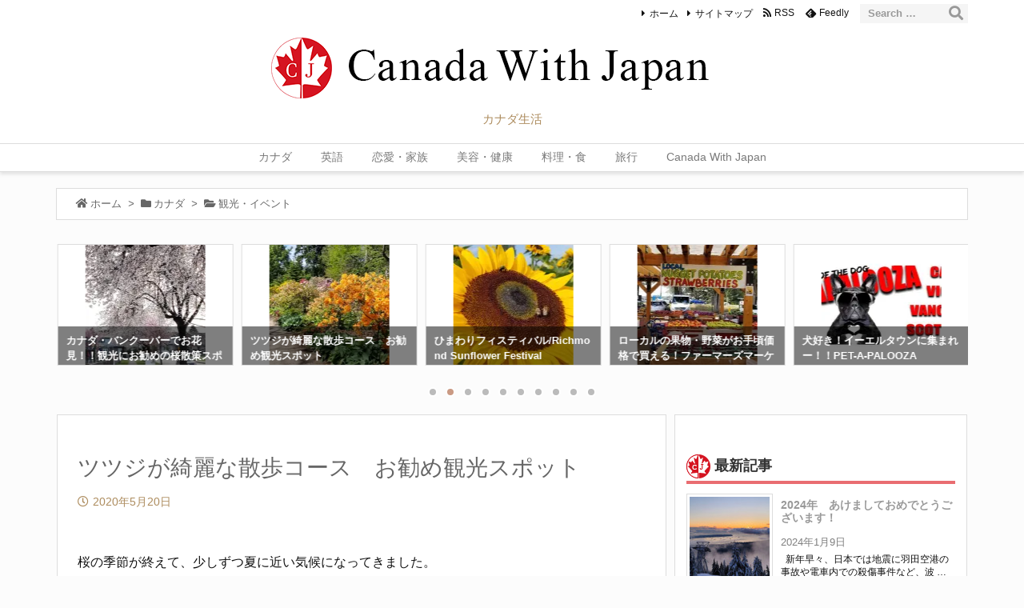

--- FILE ---
content_type: text/html; charset=UTF-8
request_url: https://canadawithjapan.com/rhododendron-garden/
body_size: 51332
content:
<!DOCTYPE html>
<html lang="ja" itemscope itemtype="https://schema.org/WebPage">
<head prefix="og: http://ogp.me/ns# article: http://ogp.me/ns/article# fb: http://ogp.me/ns/fb#">
<meta charset="UTF-8" />
<meta http-equiv="X-UA-Compatible" content="IE=edge" />
<meta name="viewport" content="width=device-width, initial-scale=1, user-scalable=yes" />
<title>ツツジが綺麗な散歩コース　お勧め観光スポット | Canada With Japan</title>
<meta name='robots' content='max-image-preview:large' />
<link rel='dns-prefetch' href='//ajax.googleapis.com' />
<link rel='dns-prefetch' href='//secure.gravatar.com' />
<link rel='dns-prefetch' href='//stats.wp.com' />
<link rel='dns-prefetch' href='//v0.wordpress.com' />
<link rel='preconnect' href='//i0.wp.com' />
<link rel='preconnect' href='//c0.wp.com' />
<link rel="alternate" title="oEmbed (JSON)" type="application/json+oembed" href="https://canadawithjapan.com/wp-json/oembed/1.0/embed?url=https%3A%2F%2Fcanadawithjapan.com%2Frhododendron-garden%2F" />
<link rel="alternate" title="oEmbed (XML)" type="text/xml+oembed" href="https://canadawithjapan.com/wp-json/oembed/1.0/embed?url=https%3A%2F%2Fcanadawithjapan.com%2Frhododendron-garden%2F&#038;format=xml" />
<link rel='dns-prefetch' href='//use.fontawesome.com' />
<link rel="canonical" href="https://canadawithjapan.com/rhododendron-garden/" />
<link rel='shortlink' href='https://wp.me/paAUjf-xP' />
<link rel="pingback" href="https://canadawithjapan.com/xmlrpc.php" />
<link rel="manifest" href="https://canadawithjapan.com/luxe-manifest.json" />
<link rel="alternate" type="application/rss+xml" title="Canada With Japan RSS Feed" href="https://canadawithjapan.com/feed/" />
<link rel="alternate" type="application/atom+xml" title="Canada With Japan Atom Feed" href="https://canadawithjapan.com/feed/atom/" />
<link rel="preload" as="font" type="font/otf" href="//fonts.gstatic.com/s/notoserifjp/v21/xn7mYHs72GKoTvER4Gn3b5eMbNmuYA.otf" crossorigin />
<link rel="preload" as="font" type="font/woff" href="//canadawithjapan.com/wp-content/themes/luxech/fonts/icomoon/fonts/icomoon.woff" crossorigin />
<meta name="description" content="桜の季節が終えて、少しずつ夏に近い気候になってきました。 日本では桜の後にはツツジがの時期になりますが、バンクーバーでは5月半ばからツツジ、シャクナゲが満開になります。 今日はいろんな種類のツツジが楽..." />
<meta name="theme-color" content="#4285f4">
<meta name="format-detection" content="telephone=no">
<meta property="og:type" content="article" />
<meta property="og:url" content="https://canadawithjapan.com/rhododendron-garden/" />
<meta property="og:title" content="ツツジが綺麗な散歩コース　お勧め観光スポット | Canada With Japan" />
<meta property="og:description" content="桜の季節が終えて、少しずつ夏に近い気候になってきました。 日本では桜の後にはツツジがの時期になりますが、バンクーバーでは5月半ばからツツジ、シャクナゲが満開になります。 今日はいろ..." />
<meta property="og:image" content="https://canadawithjapan.com/wp-content/uploads/2020/05/rhododendron-garden-07.jpg" />
<meta property="og:image:width" content="640" />
<meta property="og:image:height" content="360" />
<meta property="og:site_name" content="Canada With Japan" />
<meta property="og:locale" content="ja_JP" />
<meta property="article:section" content="観光・イベント" />
<meta property="article:published_time" content="2020-05-20T05:12:03Z" />
<meta property="article:modified_time" content="2020-05-20T05:12:03Z" />
<meta name="twitter:card" content="summary" />
<meta name="twitter:domain" content="canadawithjapan.com" />
<style id='wp-img-auto-sizes-contain-inline-css'>
img:is([sizes=auto i],[sizes^="auto," i]){contain-intrinsic-size:3000px 1500px}
/*# sourceURL=wp-img-auto-sizes-contain-inline-css */</style>
<link rel="stylesheet" id="jetpack_related-posts-css" href="//c0.wp.com/p/jetpack/15.4/modules/related-posts/related-posts.css" media="all" />
<noscript><link rel="stylesheet" id="nav-css" href="//canadawithjapan.com/wp-content/themes/luxeritas/styles/nav.min.css?v=1553888714" media="all" /></noscript>
<noscript><link rel="stylesheet" id="async-css" href="//canadawithjapan.com/wp-content/themes/luxeritas/style.async.min.css?v=1693514641" media="all" /></noscript>
<style id='wp-block-library-inline-css'>
:root{--wp-block-synced-color:#7a00df;--wp-block-synced-color--rgb:122,0,223;--wp-bound-block-color:var(--wp-block-synced-color);--wp-editor-canvas-background:#ddd;--wp-admin-theme-color:#007cba;--wp-admin-theme-color--rgb:0,124,186;--wp-admin-theme-color-darker-10:#006ba1;--wp-admin-theme-color-darker-10--rgb:0,107,160.5;--wp-admin-theme-color-darker-20:#005a87;--wp-admin-theme-color-darker-20--rgb:0,90,135;--wp-admin-border-width-focus:2px}@media (min-resolution:192dpi){:root{--wp-admin-border-width-focus:1.5px}}.wp-element-button{cursor:pointer}:root .has-very-light-gray-background-color{background-color:#eee}:root .has-very-dark-gray-background-color{background-color:#313131}:root .has-very-light-gray-color{color:#eee}:root .has-very-dark-gray-color{color:#313131}:root .has-vivid-green-cyan-to-vivid-cyan-blue-gradient-background{background:linear-gradient(135deg,#00d084,#0693e3)}:root .has-purple-crush-gradient-background{background:linear-gradient(135deg,#34e2e4,#4721fb 50%,#ab1dfe)}:root .has-hazy-dawn-gradient-background{background:linear-gradient(135deg,#faaca8,#dad0ec)}:root .has-subdued-olive-gradient-background{background:linear-gradient(135deg,#fafae1,#67a671)}:root .has-atomic-cream-gradient-background{background:linear-gradient(135deg,#fdd79a,#004a59)}:root .has-nightshade-gradient-background{background:linear-gradient(135deg,#330968,#31cdcf)}:root .has-midnight-gradient-background{background:linear-gradient(135deg,#020381,#2874fc)}:root{--wp--preset--font-size--normal:16px;--wp--preset--font-size--huge:42px}.has-regular-font-size{font-size:1em}.has-larger-font-size{font-size:2.625em}.has-normal-font-size{font-size:var(--wp--preset--font-size--normal)}.has-huge-font-size{font-size:var(--wp--preset--font-size--huge)}.has-text-align-center{text-align:center}.has-text-align-left{text-align:left}.has-text-align-right{text-align:right}.has-fit-text{white-space:nowrap!important}#end-resizable-editor-section{display:none}.aligncenter{clear:both}.items-justified-left{justify-content:flex-start}.items-justified-center{justify-content:center}.items-justified-right{justify-content:flex-end}.items-justified-space-between{justify-content:space-between}.screen-reader-text{border:0;clip-path:inset(50%);height:1px;margin:-1px;overflow:hidden;padding:0;position:absolute;width:1px;word-wrap:normal!important}.screen-reader-text:focus{background-color:#ddd;clip-path:none;color:#444;display:block;font-size:1em;height:auto;left:5px;line-height:normal;padding:15px 23px 14px;text-decoration:none;top:5px;width:auto;z-index:100000}html :where(.has-border-color){border-style:solid}html :where([style*=border-top-color]){border-top-style:solid}html :where([style*=border-right-color]){border-right-style:solid}html :where([style*=border-bottom-color]){border-bottom-style:solid}html :where([style*=border-left-color]){border-left-style:solid}html :where([style*=border-width]){border-style:solid}html :where([style*=border-top-width]){border-top-style:solid}html :where([style*=border-right-width]){border-right-style:solid}html :where([style*=border-bottom-width]){border-bottom-style:solid}html :where([style*=border-left-width]){border-left-style:solid}html :where(img[class*=wp-image-]){height:auto;max-width:100%}:where(figure){margin:0 0 1em}html :where(.is-position-sticky){--wp-admin--admin-bar--position-offset:var(--wp-admin--admin-bar--height,0px)}@media screen and (max-width:600px){html :where(.is-position-sticky){--wp-admin--admin-bar--position-offset:0px}}

/*# sourceURL=wp-block-library-inline-css */</style><style id='wp-block-image-inline-css' type='text/css'>
.wp-block-image>a,.wp-block-image>figure>a{display:inline-block}.wp-block-image img{box-sizing:border-box;height:auto;max-width:100%;vertical-align:bottom}@media not (prefers-reduced-motion){.wp-block-image img.hide{visibility:hidden}.wp-block-image img.show{animation:show-content-image .4s}}.wp-block-image[style*=border-radius] img,.wp-block-image[style*=border-radius]>a{border-radius:inherit}.wp-block-image.has-custom-border img{box-sizing:border-box}.wp-block-image.aligncenter{text-align:center}.wp-block-image.alignfull>a,.wp-block-image.alignwide>a{width:100%}.wp-block-image.alignfull img,.wp-block-image.alignwide img{height:auto;width:100%}.wp-block-image .aligncenter,.wp-block-image .alignleft,.wp-block-image .alignright,.wp-block-image.aligncenter,.wp-block-image.alignleft,.wp-block-image.alignright{display:table}.wp-block-image .aligncenter>figcaption,.wp-block-image .alignleft>figcaption,.wp-block-image .alignright>figcaption,.wp-block-image.aligncenter>figcaption,.wp-block-image.alignleft>figcaption,.wp-block-image.alignright>figcaption{caption-side:bottom;display:table-caption}.wp-block-image .alignleft{float:left;margin:.5em 1em .5em 0}.wp-block-image .alignright{float:right;margin:.5em 0 .5em 1em}.wp-block-image .aligncenter{margin-left:auto;margin-right:auto}.wp-block-image :where(figcaption){margin-bottom:1em;margin-top:.5em}.wp-block-image.is-style-circle-mask img{border-radius:9999px}@supports ((-webkit-mask-image:none) or (mask-image:none)) or (-webkit-mask-image:none){.wp-block-image.is-style-circle-mask img{border-radius:0;-webkit-mask-image:url('data:image/svg+xml;utf8,<svg viewBox="0 0 100 100" xmlns="http://www.w3.org/2000/svg"><circle cx="50" cy="50" r="50"/></svg>');mask-image:url('data:image/svg+xml;utf8,<svg viewBox="0 0 100 100" xmlns="http://www.w3.org/2000/svg"><circle cx="50" cy="50" r="50"/></svg>');mask-mode:alpha;-webkit-mask-position:center;mask-position:center;-webkit-mask-repeat:no-repeat;mask-repeat:no-repeat;-webkit-mask-size:contain;mask-size:contain}}:root :where(.wp-block-image.is-style-rounded img,.wp-block-image .is-style-rounded img){border-radius:9999px}.wp-block-image figure{margin:0}.wp-lightbox-container{display:flex;flex-direction:column;position:relative}.wp-lightbox-container img{cursor:zoom-in}.wp-lightbox-container img:hover+button{opacity:1}.wp-lightbox-container button{align-items:center;backdrop-filter:blur(16px) saturate(180%);background-color:#5a5a5a40;border:none;border-radius:4px;cursor:zoom-in;display:flex;height:20px;justify-content:center;opacity:0;padding:0;position:absolute;right:16px;text-align:center;top:16px;width:20px;z-index:100}@media not (prefers-reduced-motion){.wp-lightbox-container button{transition:opacity .2s ease}}.wp-lightbox-container button:focus-visible{outline:3px auto #5a5a5a40;outline:3px auto -webkit-focus-ring-color;outline-offset:3px}.wp-lightbox-container button:hover{cursor:pointer;opacity:1}.wp-lightbox-container button:focus{opacity:1}.wp-lightbox-container button:focus,.wp-lightbox-container button:hover,.wp-lightbox-container button:not(:hover):not(:active):not(.has-background){background-color:#5a5a5a40;border:none}.wp-lightbox-overlay{box-sizing:border-box;cursor:zoom-out;height:100vh;left:0;overflow:hidden;position:fixed;top:0;visibility:hidden;width:100%;z-index:100000}.wp-lightbox-overlay .close-button{align-items:center;cursor:pointer;display:flex;justify-content:center;min-height:40px;min-width:40px;padding:0;position:absolute;right:calc(env(safe-area-inset-right) + 16px);top:calc(env(safe-area-inset-top) + 16px);z-index:5000000}.wp-lightbox-overlay .close-button:focus,.wp-lightbox-overlay .close-button:hover,.wp-lightbox-overlay .close-button:not(:hover):not(:active):not(.has-background){background:none;border:none}.wp-lightbox-overlay .lightbox-image-container{height:var(--wp--lightbox-container-height);left:50%;overflow:hidden;position:absolute;top:50%;transform:translate(-50%,-50%);transform-origin:top left;width:var(--wp--lightbox-container-width);z-index:9999999999}.wp-lightbox-overlay .wp-block-image{align-items:center;box-sizing:border-box;display:flex;height:100%;justify-content:center;margin:0;position:relative;transform-origin:0 0;width:100%;z-index:3000000}.wp-lightbox-overlay .wp-block-image img{height:var(--wp--lightbox-image-height);min-height:var(--wp--lightbox-image-height);min-width:var(--wp--lightbox-image-width);width:var(--wp--lightbox-image-width)}.wp-lightbox-overlay .wp-block-image figcaption{display:none}.wp-lightbox-overlay button{background:none;border:none}.wp-lightbox-overlay .scrim{background-color:#fff;height:100%;opacity:.9;position:absolute;width:100%;z-index:2000000}.wp-lightbox-overlay.active{visibility:visible}@media not (prefers-reduced-motion){.wp-lightbox-overlay.active{animation:turn-on-visibility .25s both}.wp-lightbox-overlay.active img{animation:turn-on-visibility .35s both}.wp-lightbox-overlay.show-closing-animation:not(.active){animation:turn-off-visibility .35s both}.wp-lightbox-overlay.show-closing-animation:not(.active) img{animation:turn-off-visibility .25s both}.wp-lightbox-overlay.zoom.active{animation:none;opacity:1;visibility:visible}.wp-lightbox-overlay.zoom.active .lightbox-image-container{animation:lightbox-zoom-in .4s}.wp-lightbox-overlay.zoom.active .lightbox-image-container img{animation:none}.wp-lightbox-overlay.zoom.active .scrim{animation:turn-on-visibility .4s forwards}.wp-lightbox-overlay.zoom.show-closing-animation:not(.active){animation:none}.wp-lightbox-overlay.zoom.show-closing-animation:not(.active) .lightbox-image-container{animation:lightbox-zoom-out .4s}.wp-lightbox-overlay.zoom.show-closing-animation:not(.active) .lightbox-image-container img{animation:none}.wp-lightbox-overlay.zoom.show-closing-animation:not(.active) .scrim{animation:turn-off-visibility .4s forwards}}@keyframes show-content-image{0%{visibility:hidden}99%{visibility:hidden}to{visibility:visible}}@keyframes turn-on-visibility{0%{opacity:0}to{opacity:1}}@keyframes turn-off-visibility{0%{opacity:1;visibility:visible}99%{opacity:0;visibility:visible}to{opacity:0;visibility:hidden}}@keyframes lightbox-zoom-in{0%{transform:translate(calc((-100vw + var(--wp--lightbox-scrollbar-width))/2 + var(--wp--lightbox-initial-left-position)),calc(-50vh + var(--wp--lightbox-initial-top-position))) scale(var(--wp--lightbox-scale))}to{transform:translate(-50%,-50%) scale(1)}}@keyframes lightbox-zoom-out{0%{transform:translate(-50%,-50%) scale(1);visibility:visible}99%{visibility:visible}to{transform:translate(calc((-100vw + var(--wp--lightbox-scrollbar-width))/2 + var(--wp--lightbox-initial-left-position)),calc(-50vh + var(--wp--lightbox-initial-top-position))) scale(var(--wp--lightbox-scale));visibility:hidden}}
/*# sourceURL=https://c0.wp.com/c/6.9/wp-includes/blocks/image/style.min.css */
</style>
<link rel="stylesheet" id="mediaelement-css" href="//c0.wp.com/c/6.9/wp-includes/js/mediaelement/mediaelementplayer-legacy.min.css" type="text/css" media="all" />
<link rel="stylesheet" id="wp-mediaelement-css" href="//c0.wp.com/c/6.9/wp-includes/js/mediaelement/wp-mediaelement.min.css" type="text/css" media="all" />
<style id='global-styles-inline-css' type='text/css'>
:root{--wp--preset--aspect-ratio--square: 1;--wp--preset--aspect-ratio--4-3: 4/3;--wp--preset--aspect-ratio--3-4: 3/4;--wp--preset--aspect-ratio--3-2: 3/2;--wp--preset--aspect-ratio--2-3: 2/3;--wp--preset--aspect-ratio--16-9: 16/9;--wp--preset--aspect-ratio--9-16: 9/16;--wp--preset--color--black: #000000;--wp--preset--color--cyan-bluish-gray: #abb8c3;--wp--preset--color--white: #ffffff;--wp--preset--color--pale-pink: #f78da7;--wp--preset--color--vivid-red: #cf2e2e;--wp--preset--color--luminous-vivid-orange: #ff6900;--wp--preset--color--luminous-vivid-amber: #fcb900;--wp--preset--color--light-green-cyan: #7bdcb5;--wp--preset--color--vivid-green-cyan: #00d084;--wp--preset--color--pale-cyan-blue: #8ed1fc;--wp--preset--color--vivid-cyan-blue: #0693e3;--wp--preset--color--vivid-purple: #9b51e0;--wp--preset--gradient--vivid-cyan-blue-to-vivid-purple: linear-gradient(135deg,rgb(6,147,227) 0%,rgb(155,81,224) 100%);--wp--preset--gradient--light-green-cyan-to-vivid-green-cyan: linear-gradient(135deg,rgb(122,220,180) 0%,rgb(0,208,130) 100%);--wp--preset--gradient--luminous-vivid-amber-to-luminous-vivid-orange: linear-gradient(135deg,rgb(252,185,0) 0%,rgb(255,105,0) 100%);--wp--preset--gradient--luminous-vivid-orange-to-vivid-red: linear-gradient(135deg,rgb(255,105,0) 0%,rgb(207,46,46) 100%);--wp--preset--gradient--very-light-gray-to-cyan-bluish-gray: linear-gradient(135deg,rgb(238,238,238) 0%,rgb(169,184,195) 100%);--wp--preset--gradient--cool-to-warm-spectrum: linear-gradient(135deg,rgb(74,234,220) 0%,rgb(151,120,209) 20%,rgb(207,42,186) 40%,rgb(238,44,130) 60%,rgb(251,105,98) 80%,rgb(254,248,76) 100%);--wp--preset--gradient--blush-light-purple: linear-gradient(135deg,rgb(255,206,236) 0%,rgb(152,150,240) 100%);--wp--preset--gradient--blush-bordeaux: linear-gradient(135deg,rgb(254,205,165) 0%,rgb(254,45,45) 50%,rgb(107,0,62) 100%);--wp--preset--gradient--luminous-dusk: linear-gradient(135deg,rgb(255,203,112) 0%,rgb(199,81,192) 50%,rgb(65,88,208) 100%);--wp--preset--gradient--pale-ocean: linear-gradient(135deg,rgb(255,245,203) 0%,rgb(182,227,212) 50%,rgb(51,167,181) 100%);--wp--preset--gradient--electric-grass: linear-gradient(135deg,rgb(202,248,128) 0%,rgb(113,206,126) 100%);--wp--preset--gradient--midnight: linear-gradient(135deg,rgb(2,3,129) 0%,rgb(40,116,252) 100%);--wp--preset--font-size--small: 13px;--wp--preset--font-size--medium: 20px;--wp--preset--font-size--large: 36px;--wp--preset--font-size--x-large: 42px;--wp--preset--spacing--20: 0.44rem;--wp--preset--spacing--30: 0.67rem;--wp--preset--spacing--40: 1rem;--wp--preset--spacing--50: 1.5rem;--wp--preset--spacing--60: 2.25rem;--wp--preset--spacing--70: 3.38rem;--wp--preset--spacing--80: 5.06rem;--wp--preset--shadow--natural: 6px 6px 9px rgba(0, 0, 0, 0.2);--wp--preset--shadow--deep: 12px 12px 50px rgba(0, 0, 0, 0.4);--wp--preset--shadow--sharp: 6px 6px 0px rgba(0, 0, 0, 0.2);--wp--preset--shadow--outlined: 6px 6px 0px -3px rgb(255, 255, 255), 6px 6px rgb(0, 0, 0);--wp--preset--shadow--crisp: 6px 6px 0px rgb(0, 0, 0);}:where(.is-layout-flex){gap: 0.5em;}:where(.is-layout-grid){gap: 0.5em;}body .is-layout-flex{display: flex;}.is-layout-flex{flex-wrap: wrap;align-items: center;}.is-layout-flex > :is(*, div){margin: 0;}body .is-layout-grid{display: grid;}.is-layout-grid > :is(*, div){margin: 0;}:where(.wp-block-columns.is-layout-flex){gap: 2em;}:where(.wp-block-columns.is-layout-grid){gap: 2em;}:where(.wp-block-post-template.is-layout-flex){gap: 1.25em;}:where(.wp-block-post-template.is-layout-grid){gap: 1.25em;}.has-black-color{color: var(--wp--preset--color--black) !important;}.has-cyan-bluish-gray-color{color: var(--wp--preset--color--cyan-bluish-gray) !important;}.has-white-color{color: var(--wp--preset--color--white) !important;}.has-pale-pink-color{color: var(--wp--preset--color--pale-pink) !important;}.has-vivid-red-color{color: var(--wp--preset--color--vivid-red) !important;}.has-luminous-vivid-orange-color{color: var(--wp--preset--color--luminous-vivid-orange) !important;}.has-luminous-vivid-amber-color{color: var(--wp--preset--color--luminous-vivid-amber) !important;}.has-light-green-cyan-color{color: var(--wp--preset--color--light-green-cyan) !important;}.has-vivid-green-cyan-color{color: var(--wp--preset--color--vivid-green-cyan) !important;}.has-pale-cyan-blue-color{color: var(--wp--preset--color--pale-cyan-blue) !important;}.has-vivid-cyan-blue-color{color: var(--wp--preset--color--vivid-cyan-blue) !important;}.has-vivid-purple-color{color: var(--wp--preset--color--vivid-purple) !important;}.has-black-background-color{background-color: var(--wp--preset--color--black) !important;}.has-cyan-bluish-gray-background-color{background-color: var(--wp--preset--color--cyan-bluish-gray) !important;}.has-white-background-color{background-color: var(--wp--preset--color--white) !important;}.has-pale-pink-background-color{background-color: var(--wp--preset--color--pale-pink) !important;}.has-vivid-red-background-color{background-color: var(--wp--preset--color--vivid-red) !important;}.has-luminous-vivid-orange-background-color{background-color: var(--wp--preset--color--luminous-vivid-orange) !important;}.has-luminous-vivid-amber-background-color{background-color: var(--wp--preset--color--luminous-vivid-amber) !important;}.has-light-green-cyan-background-color{background-color: var(--wp--preset--color--light-green-cyan) !important;}.has-vivid-green-cyan-background-color{background-color: var(--wp--preset--color--vivid-green-cyan) !important;}.has-pale-cyan-blue-background-color{background-color: var(--wp--preset--color--pale-cyan-blue) !important;}.has-vivid-cyan-blue-background-color{background-color: var(--wp--preset--color--vivid-cyan-blue) !important;}.has-vivid-purple-background-color{background-color: var(--wp--preset--color--vivid-purple) !important;}.has-black-border-color{border-color: var(--wp--preset--color--black) !important;}.has-cyan-bluish-gray-border-color{border-color: var(--wp--preset--color--cyan-bluish-gray) !important;}.has-white-border-color{border-color: var(--wp--preset--color--white) !important;}.has-pale-pink-border-color{border-color: var(--wp--preset--color--pale-pink) !important;}.has-vivid-red-border-color{border-color: var(--wp--preset--color--vivid-red) !important;}.has-luminous-vivid-orange-border-color{border-color: var(--wp--preset--color--luminous-vivid-orange) !important;}.has-luminous-vivid-amber-border-color{border-color: var(--wp--preset--color--luminous-vivid-amber) !important;}.has-light-green-cyan-border-color{border-color: var(--wp--preset--color--light-green-cyan) !important;}.has-vivid-green-cyan-border-color{border-color: var(--wp--preset--color--vivid-green-cyan) !important;}.has-pale-cyan-blue-border-color{border-color: var(--wp--preset--color--pale-cyan-blue) !important;}.has-vivid-cyan-blue-border-color{border-color: var(--wp--preset--color--vivid-cyan-blue) !important;}.has-vivid-purple-border-color{border-color: var(--wp--preset--color--vivid-purple) !important;}.has-vivid-cyan-blue-to-vivid-purple-gradient-background{background: var(--wp--preset--gradient--vivid-cyan-blue-to-vivid-purple) !important;}.has-light-green-cyan-to-vivid-green-cyan-gradient-background{background: var(--wp--preset--gradient--light-green-cyan-to-vivid-green-cyan) !important;}.has-luminous-vivid-amber-to-luminous-vivid-orange-gradient-background{background: var(--wp--preset--gradient--luminous-vivid-amber-to-luminous-vivid-orange) !important;}.has-luminous-vivid-orange-to-vivid-red-gradient-background{background: var(--wp--preset--gradient--luminous-vivid-orange-to-vivid-red) !important;}.has-very-light-gray-to-cyan-bluish-gray-gradient-background{background: var(--wp--preset--gradient--very-light-gray-to-cyan-bluish-gray) !important;}.has-cool-to-warm-spectrum-gradient-background{background: var(--wp--preset--gradient--cool-to-warm-spectrum) !important;}.has-blush-light-purple-gradient-background{background: var(--wp--preset--gradient--blush-light-purple) !important;}.has-blush-bordeaux-gradient-background{background: var(--wp--preset--gradient--blush-bordeaux) !important;}.has-luminous-dusk-gradient-background{background: var(--wp--preset--gradient--luminous-dusk) !important;}.has-pale-ocean-gradient-background{background: var(--wp--preset--gradient--pale-ocean) !important;}.has-electric-grass-gradient-background{background: var(--wp--preset--gradient--electric-grass) !important;}.has-midnight-gradient-background{background: var(--wp--preset--gradient--midnight) !important;}.has-small-font-size{font-size: var(--wp--preset--font-size--small) !important;}.has-medium-font-size{font-size: var(--wp--preset--font-size--medium) !important;}.has-large-font-size{font-size: var(--wp--preset--font-size--large) !important;}.has-x-large-font-size{font-size: var(--wp--preset--font-size--x-large) !important;}
/*# sourceURL=global-styles-inline-css */
</style>

<style id='classic-theme-styles-inline-css'>
/*! This file is auto-generated */
.wp-block-button__link{color:#fff;background-color:#32373c;border-radius:9999px;box-shadow:none;text-decoration:none;padding:calc(.667em + 2px) calc(1.333em + 2px);font-size:1.125em}.wp-block-file__button{background:#32373c;color:#fff;text-decoration:none}
/*# sourceURL=/wp-includes/css/classic-themes.min.css */</style>
<style id='luxech-inline-css'>
/*! Luxeritas WordPress Theme 3.5.9 - free/libre wordpress platform
 * @copyright Copyright (C) 2015 Thought is free. */*,*:before,*:after{box-sizing:border-box}@-ms-viewport{width:device-width}a:not([href]):not([tabindex]){color:inherit;text-decoration:none}a:not([href]):not([tabindex]):hover,a:not([href]):not([tabindex]):focus{color:inherit;text-decoration:none}a:not([href]):not([tabindex]):focus{outline:0}h1{font-size:2em;margin:.67em 0}small{font-size:80%}img{border-style:none;vertical-align:middle}hr{box-sizing:content-box;height:0;overflow:visible;margin-top:1rem;margin-bottom:1rem;border:0}pre{margin-top:0;margin-bottom:1rem;overflow:auto;-ms-overflow-style:scrollbar}code,pre{font-family:monospace,monospace;font-size:1em}ul ul,ol ul,ul ol,ol ol{margin-bottom:0}p{margin-top:0;margin-bottom:1rem}button{border-radius:0}button:focus{outline:1px dotted;outline:5px auto -webkit-focus-ring-color}input,button,select,optgroup,textarea{margin:0;font-family:inherit;font-size:inherit;line-height:inherit}button,input{overflow:visible}button,select{text-transform:none}button,html [type=button],[type=reset],[type=submit]{-webkit-appearance:button}button::-moz-focus-inner,[type=button]::-moz-focus-inner,[type=reset]::-moz-focus-inner,[type=submit]::-moz-focus-inner{padding:0;border-style:none}input[type=radio],input[type=checkbox]{box-sizing:border-box;padding:0}[type=number]::-webkit-inner-spin-button,[type=number]::-webkit-outer-spin-button{height:auto}[type=search]{outline-offset:-2px;-webkit-appearance:none}[type=search]::-webkit-search-cancel-button,[type=search]::-webkit-search-decoration{-webkit-appearance:none}textarea{overflow:auto;resize:vertical}label{display:inline-block;margin-bottom:.5rem}h1,h2,h3,h4,h5,h6{margin-top:0;margin-bottom:.5rem;font-family:inherit;font-weight:500;line-height:1.2;color:inherit}.container{width:100%;margin-right:auto;margin-left:auto}@media (min-width:768px){.container{max-width:720px}}@media (min-width:992px){.container{max-width:960px}}@media (min-width:1200px){.container{max-width:1140px}}.col-4,.col-6,.col-12{float:left;position:relative;width:100%;min-height:1px;padding-right:15px;padding-left:15px}.col-12{-webkit-box-flex:0;-ms-flex:0 0 100%;flex:0 0 100%;max-width:100%}.col-6{-webkit-box-flex:0;-ms-flex:0 0 50%;flex:0 0 50%;max-width:50%}.col-4{-webkit-box-flex:0;-ms-flex:0 0 33.333333%;flex:0 0 33.333333%;max-width:33.333333%}.clearfix:after{display:block;clear:both;content:""}.pagination{display:-webkit-box;display:-ms-flexbox;display:flex;padding-left:0;list-style:none;border-radius:.25rem}table{border-collapse:collapse}caption{padding-top:.75rem;padding-bottom:.75rem;color:#6c757d;text-align:left;caption-side:bottom}th{text-align:left}.fa,.fas,.far,.fal,.fab{-moz-osx-font-smoothing:grayscale;-webkit-font-smoothing:antialiased;display:inline-block;font-style:normal;font-variant:normal;text-rendering:auto;line-height:1}.fa-lg{font-size:1.33333em;line-height:.75em;vertical-align:-.0667em}.fa-xs{font-size:.75em}.fa-sm{font-size:.875em}.fa-1x{font-size:1em}.fa-2x{font-size:2em}.fa-3x{font-size:3em}.fa-4x{font-size:4em}.fa-5x{font-size:5em}.fa-6x{font-size:6em}.fa-7x{font-size:7em}.fa-8x{font-size:8em}.fa-9x{font-size:9em}.fa-10x{font-size:10em}.fa-fw{text-align:center;width:1.25em}.fa-ul{list-style-type:none;margin-left:2.5em;padding-left:0}.fa-ul>li{position:relative}.fa-li{left:-2em;position:absolute;text-align:center;width:2em;line-height:inherit}.fa-border{border:solid .08em #eee;border-radius:.1em;padding:.2em .25em .15em}.fa-pull-left{float:left}.fa-pull-right{float:right}.fa.fa-pull-left,.fas.fa-pull-left,.far.fa-pull-left,.fal.fa-pull-left,.fab.fa-pull-left{margin-right:.3em}.fa.fa-pull-right,.fas.fa-pull-right,.far.fa-pull-right,.fal.fa-pull-right,.fab.fa-pull-right{margin-left:.3em}.fa-spin{-webkit-animation:fa-spin 2s infinite linear;animation:fa-spin 2s infinite linear}.fa-pulse{-webkit-animation:fa-spin 1s infinite steps(8);animation:fa-spin 1s infinite steps(8)}@-webkit-keyframes fa-spin{0%{-webkit-transform:rotate(0deg);transform:rotate(0deg)}100%{-webkit-transform:rotate(360deg);transform:rotate(360deg)}}@keyframes fa-spin{0%{-webkit-transform:rotate(0deg);transform:rotate(0deg)}100%{-webkit-transform:rotate(360deg);transform:rotate(360deg)}}.fa-rotate-90{-ms-filter:'progid:DXImageTransform.Microsoft.BasicImage(rotation=1)';-webkit-transform:rotate(90deg);transform:rotate(90deg)}.fa-rotate-180{-ms-filter:'progid:DXImageTransform.Microsoft.BasicImage(rotation=2)';-webkit-transform:rotate(180deg);transform:rotate(180deg)}.fa-rotate-270{-ms-filter:'progid:DXImageTransform.Microsoft.BasicImage(rotation=3)';-webkit-transform:rotate(270deg);transform:rotate(270deg)}.fa-flip-horizontal{-ms-filter:'progid:DXImageTransform.Microsoft.BasicImage(rotation=0, mirror=1)';-webkit-transform:scale(-1,1);transform:scale(-1,1)}.fa-flip-vertical{-ms-filter:'progid:DXImageTransform.Microsoft.BasicImage(rotation=2, mirror=1)';-webkit-transform:scale(1,-1);transform:scale(1,-1)}.fa-flip-horizontal.fa-flip-vertical{-ms-filter:'progid:DXImageTransform.Microsoft.BasicImage(rotation=2, mirror=1)';-webkit-transform:scale(-1,-1);transform:scale(-1,-1)}:root .fa-rotate-90,:root .fa-rotate-180,:root .fa-rotate-270,:root .fa-flip-horizontal,:root .fa-flip-vertical{-webkit-filter:none;filter:none}.fa-stack{display:inline-block;height:2em;line-height:2em;position:relative;vertical-align:middle;width:2.5em}.fa-stack-1x,.fa-stack-2x{left:0;position:absolute;text-align:center;width:100%}.fa-stack-1x{line-height:inherit}.fa-stack-2x{font-size:2em}.fa-inverse{color:#fff}.fa-500px:before{content:'\f26e'}.fa-accessible-icon:before{content:'\f368'}.fa-accusoft:before{content:'\f369'}.fa-acquisitions-incorporated:before{content:'\f6af'}.fa-ad:before{content:'\f641'}.fa-address-book:before{content:'\f2b9'}.fa-address-card:before{content:'\f2bb'}.fa-adjust:before{content:'\f042'}.fa-adn:before{content:'\f170'}.fa-adversal:before{content:'\f36a'}.fa-affiliatetheme:before{content:'\f36b'}.fa-air-freshener:before{content:'\f5d0'}.fa-algolia:before{content:'\f36c'}.fa-align-center:before{content:'\f037'}.fa-align-justify:before{content:'\f039'}.fa-align-left:before{content:'\f036'}.fa-align-right:before{content:'\f038'}.fa-alipay:before{content:'\f642'}.fa-allergies:before{content:'\f461'}.fa-amazon:before{content:'\f270'}.fa-amazon-pay:before{content:'\f42c'}.fa-ambulance:before{content:'\f0f9'}.fa-american-sign-language-interpreting:before{content:'\f2a3'}.fa-amilia:before{content:'\f36d'}.fa-anchor:before{content:'\f13d'}.fa-android:before{content:'\f17b'}.fa-angellist:before{content:'\f209'}.fa-angle-double-down:before{content:'\f103'}.fa-angle-double-left:before{content:'\f100'}.fa-angle-double-right:before{content:'\f101'}.fa-angle-double-up:before{content:'\f102'}.fa-angle-down:before{content:'\f107'}.fa-angle-left:before{content:'\f104'}.fa-angle-right:before{content:'\f105'}.fa-angle-up:before{content:'\f106'}.fa-angry:before{content:'\f556'}.fa-angrycreative:before{content:'\f36e'}.fa-angular:before{content:'\f420'}.fa-ankh:before{content:'\f644'}.fa-app-store:before{content:'\f36f'}.fa-app-store-ios:before{content:'\f370'}.fa-apper:before{content:'\f371'}.fa-apple:before{content:'\f179'}.fa-apple-alt:before{content:'\f5d1'}.fa-apple-pay:before{content:'\f415'}.fa-archive:before{content:'\f187'}.fa-archway:before{content:'\f557'}.fa-arrow-alt-circle-down:before{content:'\f358'}.fa-arrow-alt-circle-left:before{content:'\f359'}.fa-arrow-alt-circle-right:before{content:'\f35a'}.fa-arrow-alt-circle-up:before{content:'\f35b'}.fa-arrow-circle-down:before{content:'\f0ab'}.fa-arrow-circle-left:before{content:'\f0a8'}.fa-arrow-circle-right:before{content:'\f0a9'}.fa-arrow-circle-up:before{content:'\f0aa'}.fa-arrow-down:before{content:'\f063'}.fa-arrow-left:before{content:'\f060'}.fa-arrow-right:before{content:'\f061'}.fa-arrow-up:before{content:'\f062'}.fa-arrows-alt:before{content:'\f0b2'}.fa-arrows-alt-h:before{content:'\f337'}.fa-arrows-alt-v:before{content:'\f338'}.fa-assistive-listening-systems:before{content:'\f2a2'}.fa-asterisk:before{content:'\f069'}.fa-asymmetrik:before{content:'\f372'}.fa-at:before{content:'\f1fa'}.fa-atlas:before{content:'\f558'}.fa-atom:before{content:'\f5d2'}.fa-audible:before{content:'\f373'}.fa-audio-description:before{content:'\f29e'}.fa-autoprefixer:before{content:'\f41c'}.fa-avianex:before{content:'\f374'}.fa-aviato:before{content:'\f421'}.fa-award:before{content:'\f559'}.fa-aws:before{content:'\f375'}.fa-backspace:before{content:'\f55a'}.fa-backward:before{content:'\f04a'}.fa-balance-scale:before{content:'\f24e'}.fa-ban:before{content:'\f05e'}.fa-band-aid:before{content:'\f462'}.fa-bandcamp:before{content:'\f2d5'}.fa-barcode:before{content:'\f02a'}.fa-bars:before{content:'\f0c9'}.fa-baseball-ball:before{content:'\f433'}.fa-basketball-ball:before{content:'\f434'}.fa-bath:before{content:'\f2cd'}.fa-battery-empty:before{content:'\f244'}.fa-battery-full:before{content:'\f240'}.fa-battery-half:before{content:'\f242'}.fa-battery-quarter:before{content:'\f243'}.fa-battery-three-quarters:before{content:'\f241'}.fa-bed:before{content:'\f236'}.fa-beer:before{content:'\f0fc'}.fa-behance:before{content:'\f1b4'}.fa-behance-square:before{content:'\f1b5'}.fa-bell:before{content:'\f0f3'}.fa-bell-slash:before{content:'\f1f6'}.fa-bezier-curve:before{content:'\f55b'}.fa-bible:before{content:'\f647'}.fa-bicycle:before{content:'\f206'}.fa-bimobject:before{content:'\f378'}.fa-binoculars:before{content:'\f1e5'}.fa-birthday-cake:before{content:'\f1fd'}.fa-bitbucket:before{content:'\f171'}.fa-bitcoin:before{content:'\f379'}.fa-bity:before{content:'\f37a'}.fa-black-tie:before{content:'\f27e'}.fa-blackberry:before{content:'\f37b'}.fa-blender:before{content:'\f517'}.fa-blender-phone:before{content:'\f6b6'}.fa-blind:before{content:'\f29d'}.fa-blogger:before{content:'\f37c'}.fa-blogger-b:before{content:'\f37d'}.fa-bluetooth:before{content:'\f293'}.fa-bluetooth-b:before{content:'\f294'}.fa-bold:before{content:'\f032'}.fa-bolt:before{content:'\f0e7'}.fa-bomb:before{content:'\f1e2'}.fa-bone:before{content:'\f5d7'}.fa-bong:before{content:'\f55c'}.fa-book:before{content:'\f02d'}.fa-book-dead:before{content:'\f6b7'}.fa-book-open:before{content:'\f518'}.fa-book-reader:before{content:'\f5da'}.fa-bookmark:before{content:'\f02e'}.fa-bowling-ball:before{content:'\f436'}.fa-box:before{content:'\f466'}.fa-box-open:before{content:'\f49e'}.fa-boxes:before{content:'\f468'}.fa-braille:before{content:'\f2a1'}.fa-brain:before{content:'\f5dc'}.fa-briefcase:before{content:'\f0b1'}.fa-briefcase-medical:before{content:'\f469'}.fa-broadcast-tower:before{content:'\f519'}.fa-broom:before{content:'\f51a'}.fa-brush:before{content:'\f55d'}.fa-btc:before{content:'\f15a'}.fa-bug:before{content:'\f188'}.fa-building:before{content:'\f1ad'}.fa-bullhorn:before{content:'\f0a1'}.fa-bullseye:before{content:'\f140'}.fa-burn:before{content:'\f46a'}.fa-buromobelexperte:before{content:'\f37f'}.fa-bus:before{content:'\f207'}.fa-bus-alt:before{content:'\f55e'}.fa-business-time:before{content:'\f64a'}.fa-buysellads:before{content:'\f20d'}.fa-calculator:before{content:'\f1ec'}.fa-calendar:before{content:'\f133'}.fa-calendar-alt:before{content:'\f073'}.fa-calendar-check:before{content:'\f274'}.fa-calendar-minus:before{content:'\f272'}.fa-calendar-plus:before{content:'\f271'}.fa-calendar-times:before{content:'\f273'}.fa-camera:before{content:'\f030'}.fa-camera-retro:before{content:'\f083'}.fa-campground:before{content:'\f6bb'}.fa-cannabis:before{content:'\f55f'}.fa-capsules:before{content:'\f46b'}.fa-car:before{content:'\f1b9'}.fa-car-alt:before{content:'\f5de'}.fa-car-battery:before{content:'\f5df'}.fa-car-crash:before{content:'\f5e1'}.fa-car-side:before{content:'\f5e4'}.fa-caret-down:before{content:'\f0d7'}.fa-caret-left:before{content:'\f0d9'}.fa-caret-right:before{content:'\f0da'}.fa-caret-square-down:before{content:'\f150'}.fa-caret-square-left:before{content:'\f191'}.fa-caret-square-right:before{content:'\f152'}.fa-caret-square-up:before{content:'\f151'}.fa-caret-up:before{content:'\f0d8'}.fa-cart-arrow-down:before{content:'\f218'}.fa-cart-plus:before{content:'\f217'}.fa-cat:before{content:'\f6be'}.fa-cc-amazon-pay:before{content:'\f42d'}.fa-cc-amex:before{content:'\f1f3'}.fa-cc-apple-pay:before{content:'\f416'}.fa-cc-diners-club:before{content:'\f24c'}.fa-cc-discover:before{content:'\f1f2'}.fa-cc-jcb:before{content:'\f24b'}.fa-cc-mastercard:before{content:'\f1f1'}.fa-cc-paypal:before{content:'\f1f4'}.fa-cc-stripe:before{content:'\f1f5'}.fa-cc-visa:before{content:'\f1f0'}.fa-centercode:before{content:'\f380'}.fa-certificate:before{content:'\f0a3'}.fa-chair:before{content:'\f6c0'}.fa-chalkboard:before{content:'\f51b'}.fa-chalkboard-teacher:before{content:'\f51c'}.fa-charging-station:before{content:'\f5e7'}.fa-chart-area:before{content:'\f1fe'}.fa-chart-bar:before{content:'\f080'}.fa-chart-line:before{content:'\f201'}.fa-chart-pie:before{content:'\f200'}.fa-check:before{content:'\f00c'}.fa-check-circle:before{content:'\f058'}.fa-check-double:before{content:'\f560'}.fa-check-square:before{content:'\f14a'}.fa-chess:before{content:'\f439'}.fa-chess-bishop:before{content:'\f43a'}.fa-chess-board:before{content:'\f43c'}.fa-chess-king:before{content:'\f43f'}.fa-chess-knight:before{content:'\f441'}.fa-chess-pawn:before{content:'\f443'}.fa-chess-queen:before{content:'\f445'}.fa-chess-rook:before{content:'\f447'}.fa-chevron-circle-down:before{content:'\f13a'}.fa-chevron-circle-left:before{content:'\f137'}.fa-chevron-circle-right:before{content:'\f138'}.fa-chevron-circle-up:before{content:'\f139'}.fa-chevron-down:before{content:'\f078'}.fa-chevron-left:before{content:'\f053'}.fa-chevron-right:before{content:'\f054'}.fa-chevron-up:before{content:'\f077'}.fa-child:before{content:'\f1ae'}.fa-chrome:before{content:'\f268'}.fa-church:before{content:'\f51d'}.fa-circle:before{content:'\f111'}.fa-circle-notch:before{content:'\f1ce'}.fa-city:before{content:'\f64f'}.fa-clipboard:before{content:'\f328'}.fa-clipboard-check:before{content:'\f46c'}.fa-clipboard-list:before{content:'\f46d'}.fa-clock:before{content:'\f017'}.fa-clone:before{content:'\f24d'}.fa-closed-captioning:before{content:'\f20a'}.fa-cloud:before{content:'\f0c2'}.fa-cloud-download-alt:before{content:'\f381'}.fa-cloud-meatball:before{content:'\f73b'}.fa-cloud-moon:before{content:'\f6c3'}.fa-cloud-moon-rain:before{content:'\f73c'}.fa-cloud-rain:before{content:'\f73d'}.fa-cloud-showers-heavy:before{content:'\f740'}.fa-cloud-sun:before{content:'\f6c4'}.fa-cloud-sun-rain:before{content:'\f743'}.fa-cloud-upload-alt:before{content:'\f382'}.fa-cloudscale:before{content:'\f383'}.fa-cloudsmith:before{content:'\f384'}.fa-cloudversify:before{content:'\f385'}.fa-cocktail:before{content:'\f561'}.fa-code:before{content:'\f121'}.fa-code-branch:before{content:'\f126'}.fa-codepen:before{content:'\f1cb'}.fa-codiepie:before{content:'\f284'}.fa-coffee:before{content:'\f0f4'}.fa-cog:before{content:'\f013'}.fa-cogs:before{content:'\f085'}.fa-coins:before{content:'\f51e'}.fa-columns:before{content:'\f0db'}.fa-comment:before{content:'\f075'}.fa-comment-alt:before{content:'\f27a'}.fa-comment-dollar:before{content:'\f651'}.fa-comment-dots:before{content:'\f4ad'}.fa-comment-slash:before{content:'\f4b3'}.fa-comments:before{content:'\f086'}.fa-comments-dollar:before{content:'\f653'}.fa-compact-disc:before{content:'\f51f'}.fa-compass:before{content:'\f14e'}.fa-compress:before{content:'\f066'}.fa-concierge-bell:before{content:'\f562'}.fa-connectdevelop:before{content:'\f20e'}.fa-contao:before{content:'\f26d'}.fa-cookie:before{content:'\f563'}.fa-cookie-bite:before{content:'\f564'}.fa-copy:before{content:'\f0c5'}.fa-copyright:before{content:'\f1f9'}.fa-couch:before{content:'\f4b8'}.fa-cpanel:before{content:'\f388'}.fa-creative-commons:before{content:'\f25e'}.fa-creative-commons-by:before{content:'\f4e7'}.fa-creative-commons-nc:before{content:'\f4e8'}.fa-creative-commons-nc-eu:before{content:'\f4e9'}.fa-creative-commons-nc-jp:before{content:'\f4ea'}.fa-creative-commons-nd:before{content:'\f4eb'}.fa-creative-commons-pd:before{content:'\f4ec'}.fa-creative-commons-pd-alt:before{content:'\f4ed'}.fa-creative-commons-remix:before{content:'\f4ee'}.fa-creative-commons-sa:before{content:'\f4ef'}.fa-creative-commons-sampling:before{content:'\f4f0'}.fa-creative-commons-sampling-plus:before{content:'\f4f1'}.fa-creative-commons-share:before{content:'\f4f2'}.fa-creative-commons-zero:before{content:'\f4f3'}.fa-credit-card:before{content:'\f09d'}.fa-critical-role:before{content:'\f6c9'}.fa-crop:before{content:'\f125'}.fa-crop-alt:before{content:'\f565'}.fa-cross:before{content:'\f654'}.fa-crosshairs:before{content:'\f05b'}.fa-crow:before{content:'\f520'}.fa-crown:before{content:'\f521'}.fa-css3:before{content:'\f13c'}.fa-css3-alt:before{content:'\f38b'}.fa-cube:before{content:'\f1b2'}.fa-cubes:before{content:'\f1b3'}.fa-cut:before{content:'\f0c4'}.fa-cuttlefish:before{content:'\f38c'}.fa-d-and-d:before{content:'\f38d'}.fa-d-and-d-beyond:before{content:'\f6ca'}.fa-dashcube:before{content:'\f210'}.fa-database:before{content:'\f1c0'}.fa-deaf:before{content:'\f2a4'}.fa-delicious:before{content:'\f1a5'}.fa-democrat:before{content:'\f747'}.fa-deploydog:before{content:'\f38e'}.fa-deskpro:before{content:'\f38f'}.fa-desktop:before{content:'\f108'}.fa-dev:before{content:'\f6cc'}.fa-deviantart:before{content:'\f1bd'}.fa-dharmachakra:before{content:'\f655'}.fa-diagnoses:before{content:'\f470'}.fa-dice:before{content:'\f522'}.fa-dice-d20:before{content:'\f6cf'}.fa-dice-d6:before{content:'\f6d1'}.fa-dice-five:before{content:'\f523'}.fa-dice-four:before{content:'\f524'}.fa-dice-one:before{content:'\f525'}.fa-dice-six:before{content:'\f526'}.fa-dice-three:before{content:'\f527'}.fa-dice-two:before{content:'\f528'}.fa-digg:before{content:'\f1a6'}.fa-digital-ocean:before{content:'\f391'}.fa-digital-tachograph:before{content:'\f566'}.fa-directions:before{content:'\f5eb'}.fa-discord:before{content:'\f392'}.fa-discourse:before{content:'\f393'}.fa-divide:before{content:'\f529'}.fa-dizzy:before{content:'\f567'}.fa-dna:before{content:'\f471'}.fa-dochub:before{content:'\f394'}.fa-docker:before{content:'\f395'}.fa-dog:before{content:'\f6d3'}.fa-dollar-sign:before{content:'\f155'}.fa-dolly:before{content:'\f472'}.fa-dolly-flatbed:before{content:'\f474'}.fa-donate:before{content:'\f4b9'}.fa-door-closed:before{content:'\f52a'}.fa-door-open:before{content:'\f52b'}.fa-dot-circle:before{content:'\f192'}.fa-dove:before{content:'\f4ba'}.fa-download:before{content:'\f019'}.fa-draft2digital:before{content:'\f396'}.fa-drafting-compass:before{content:'\f568'}.fa-dragon:before{content:'\f6d5'}.fa-draw-polygon:before{content:'\f5ee'}.fa-dribbble:before{content:'\f17d'}.fa-dribbble-square:before{content:'\f397'}.fa-dropbox:before{content:'\f16b'}.fa-drum:before{content:'\f569'}.fa-drum-steelpan:before{content:'\f56a'}.fa-drumstick-bite:before{content:'\f6d7'}.fa-drupal:before{content:'\f1a9'}.fa-dumbbell:before{content:'\f44b'}.fa-dungeon:before{content:'\f6d9'}.fa-dyalog:before{content:'\f399'}.fa-earlybirds:before{content:'\f39a'}.fa-ebay:before{content:'\f4f4'}.fa-edge:before{content:'\f282'}.fa-edit:before{content:'\f044'}.fa-eject:before{content:'\f052'}.fa-elementor:before{content:'\f430'}.fa-ellipsis-h:before{content:'\f141'}.fa-ellipsis-v:before{content:'\f142'}.fa-ello:before{content:'\f5f1'}.fa-ember:before{content:'\f423'}.fa-empire:before{content:'\f1d1'}.fa-envelope:before{content:'\f0e0'}.fa-envelope-open:before{content:'\f2b6'}.fa-envelope-open-text:before{content:'\f658'}.fa-envelope-square:before{content:'\f199'}.fa-envira:before{content:'\f299'}.fa-equals:before{content:'\f52c'}.fa-eraser:before{content:'\f12d'}.fa-erlang:before{content:'\f39d'}.fa-ethereum:before{content:'\f42e'}.fa-etsy:before{content:'\f2d7'}.fa-euro-sign:before{content:'\f153'}.fa-exchange-alt:before{content:'\f362'}.fa-exclamation:before{content:'\f12a'}.fa-exclamation-circle:before{content:'\f06a'}.fa-exclamation-triangle:before{content:'\f071'}.fa-expand:before{content:'\f065'}.fa-expand-arrows-alt:before{content:'\f31e'}.fa-expeditedssl:before{content:'\f23e'}.fa-external-link-alt:before{content:'\f35d'}.fa-external-link-square-alt:before{content:'\f360'}.fa-eye:before{content:'\f06e'}.fa-eye-dropper:before{content:'\f1fb'}.fa-eye-slash:before{content:'\f070'}.fa-facebook:before{content:'\f09a'}.fa-facebook-f:before{content:'\f39e'}.fa-facebook-messenger:before{content:'\f39f'}.fa-facebook-square:before{content:'\f082'}.fa-fantasy-flight-games:before{content:'\f6dc'}.fa-fast-backward:before{content:'\f049'}.fa-fast-forward:before{content:'\f050'}.fa-fax:before{content:'\f1ac'}.fa-feather:before{content:'\f52d'}.fa-feather-alt:before{content:'\f56b'}.fa-female:before{content:'\f182'}.fa-fighter-jet:before{content:'\f0fb'}.fa-file:before{content:'\f15b'}.fa-file-alt:before{content:'\f15c'}.fa-file-archive:before{content:'\f1c6'}.fa-file-audio:before{content:'\f1c7'}.fa-file-code:before{content:'\f1c9'}.fa-file-contract:before{content:'\f56c'}.fa-file-csv:before{content:'\f6dd'}.fa-file-download:before{content:'\f56d'}.fa-file-excel:before{content:'\f1c3'}.fa-file-export:before{content:'\f56e'}.fa-file-image:before{content:'\f1c5'}.fa-file-import:before{content:'\f56f'}.fa-file-invoice:before{content:'\f570'}.fa-file-invoice-dollar:before{content:'\f571'}.fa-file-medical:before{content:'\f477'}.fa-file-medical-alt:before{content:'\f478'}.fa-file-pdf:before{content:'\f1c1'}.fa-file-powerpoint:before{content:'\f1c4'}.fa-file-prescription:before{content:'\f572'}.fa-file-signature:before{content:'\f573'}.fa-file-upload:before{content:'\f574'}.fa-file-video:before{content:'\f1c8'}.fa-file-word:before{content:'\f1c2'}.fa-fill:before{content:'\f575'}.fa-fill-drip:before{content:'\f576'}.fa-film:before{content:'\f008'}.fa-filter:before{content:'\f0b0'}.fa-fingerprint:before{content:'\f577'}.fa-fire:before{content:'\f06d'}.fa-fire-extinguisher:before{content:'\f134'}.fa-firefox:before{content:'\f269'}.fa-first-aid:before{content:'\f479'}.fa-first-order:before{content:'\f2b0'}.fa-first-order-alt:before{content:'\f50a'}.fa-firstdraft:before{content:'\f3a1'}.fa-fish:before{content:'\f578'}.fa-fist-raised:before{content:'\f6de'}.fa-flag:before{content:'\f024'}.fa-flag-checkered:before{content:'\f11e'}.fa-flag-usa:before{content:'\f74d'}.fa-flask:before{content:'\f0c3'}.fa-flickr:before{content:'\f16e'}.fa-flipboard:before{content:'\f44d'}.fa-flushed:before{content:'\f579'}.fa-fly:before{content:'\f417'}.fa-folder:before{content:'\f07b'}.fa-folder-minus:before{content:'\f65d'}.fa-folder-open:before{content:'\f07c'}.fa-folder-plus:before{content:'\f65e'}.fa-font:before{content:'\f031'}.fa-font-awesome:before{content:'\f2b4'}.fa-font-awesome-alt:before{content:'\f35c'}.fa-font-awesome-flag:before{content:'\f425'}.fa-font-awesome-logo-full:before{content:'\f4e6'}.fa-fonticons:before{content:'\f280'}.fa-fonticons-fi:before{content:'\f3a2'}.fa-football-ball:before{content:'\f44e'}.fa-fort-awesome:before{content:'\f286'}.fa-fort-awesome-alt:before{content:'\f3a3'}.fa-forumbee:before{content:'\f211'}.fa-forward:before{content:'\f04e'}.fa-foursquare:before{content:'\f180'}.fa-free-code-camp:before{content:'\f2c5'}.fa-freebsd:before{content:'\f3a4'}.fa-frog:before{content:'\f52e'}.fa-frown:before{content:'\f119'}.fa-frown-open:before{content:'\f57a'}.fa-fulcrum:before{content:'\f50b'}.fa-funnel-dollar:before{content:'\f662'}.fa-futbol:before{content:'\f1e3'}.fa-galactic-republic:before{content:'\f50c'}.fa-galactic-senate:before{content:'\f50d'}.fa-gamepad:before{content:'\f11b'}.fa-gas-pump:before{content:'\f52f'}.fa-gavel:before{content:'\f0e3'}.fa-gem:before{content:'\f3a5'}.fa-genderless:before{content:'\f22d'}.fa-get-pocket:before{content:'\f265'}.fa-gg:before{content:'\f260'}.fa-gg-circle:before{content:'\f261'}.fa-ghost:before{content:'\f6e2'}.fa-gift:before{content:'\f06b'}.fa-git:before{content:'\f1d3'}.fa-git-square:before{content:'\f1d2'}.fa-github:before{content:'\f09b'}.fa-github-alt:before{content:'\f113'}.fa-github-square:before{content:'\f092'}.fa-gitkraken:before{content:'\f3a6'}.fa-gitlab:before{content:'\f296'}.fa-gitter:before{content:'\f426'}.fa-glass-martini:before{content:'\f000'}.fa-glass-martini-alt:before{content:'\f57b'}.fa-glasses:before{content:'\f530'}.fa-glide:before{content:'\f2a5'}.fa-glide-g:before{content:'\f2a6'}.fa-globe:before{content:'\f0ac'}.fa-globe-africa:before{content:'\f57c'}.fa-globe-americas:before{content:'\f57d'}.fa-globe-asia:before{content:'\f57e'}.fa-gofore:before{content:'\f3a7'}.fa-golf-ball:before{content:'\f450'}.fa-goodreads:before{content:'\f3a8'}.fa-goodreads-g:before{content:'\f3a9'}.fa-google:before{content:'\f1a0'}.fa-google-drive:before{content:'\f3aa'}.fa-google-play:before{content:'\f3ab'}.fa-google-plus:before{content:'\f2b3'}.fa-google-plus-g:before{content:'\f0d5'}.fa-google-plus-square:before{content:'\f0d4'}.fa-google-wallet:before{content:'\f1ee'}.fa-gopuram:before{content:'\f664'}.fa-graduation-cap:before{content:'\f19d'}.fa-gratipay:before{content:'\f184'}.fa-grav:before{content:'\f2d6'}.fa-greater-than:before{content:'\f531'}.fa-greater-than-equal:before{content:'\f532'}.fa-grimace:before{content:'\f57f'}.fa-grin:before{content:'\f580'}.fa-grin-alt:before{content:'\f581'}.fa-grin-beam:before{content:'\f582'}.fa-grin-beam-sweat:before{content:'\f583'}.fa-grin-hearts:before{content:'\f584'}.fa-grin-squint:before{content:'\f585'}.fa-grin-squint-tears:before{content:'\f586'}.fa-grin-stars:before{content:'\f587'}.fa-grin-tears:before{content:'\f588'}.fa-grin-tongue:before{content:'\f589'}.fa-grin-tongue-squint:before{content:'\f58a'}.fa-grin-tongue-wink:before{content:'\f58b'}.fa-grin-wink:before{content:'\f58c'}.fa-grip-horizontal:before{content:'\f58d'}.fa-grip-vertical:before{content:'\f58e'}.fa-gripfire:before{content:'\f3ac'}.fa-grunt:before{content:'\f3ad'}.fa-gulp:before{content:'\f3ae'}.fa-h-square:before{content:'\f0fd'}.fa-hacker-news:before{content:'\f1d4'}.fa-hacker-news-square:before{content:'\f3af'}.fa-hackerrank:before{content:'\f5f7'}.fa-hammer:before{content:'\f6e3'}.fa-hamsa:before{content:'\f665'}.fa-hand-holding:before{content:'\f4bd'}.fa-hand-holding-heart:before{content:'\f4be'}.fa-hand-holding-usd:before{content:'\f4c0'}.fa-hand-lizard:before{content:'\f258'}.fa-hand-paper:before{content:'\f256'}.fa-hand-peace:before{content:'\f25b'}.fa-hand-point-down:before{content:'\f0a7'}.fa-hand-point-left:before{content:'\f0a5'}.fa-hand-point-right:before{content:'\f0a4'}.fa-hand-point-up:before{content:'\f0a6'}.fa-hand-pointer:before{content:'\f25a'}.fa-hand-rock:before{content:'\f255'}.fa-hand-scissors:before{content:'\f257'}.fa-hand-spock:before{content:'\f259'}.fa-hands:before{content:'\f4c2'}.fa-hands-helping:before{content:'\f4c4'}.fa-handshake:before{content:'\f2b5'}.fa-hanukiah:before{content:'\f6e6'}.fa-hashtag:before{content:'\f292'}.fa-hat-wizard:before{content:'\f6e8'}.fa-haykal:before{content:'\f666'}.fa-hdd:before{content:'\f0a0'}.fa-heading:before{content:'\f1dc'}.fa-headphones:before{content:'\f025'}.fa-headphones-alt:before{content:'\f58f'}.fa-headset:before{content:'\f590'}.fa-heart:before{content:'\f004'}.fa-heartbeat:before{content:'\f21e'}.fa-helicopter:before{content:'\f533'}.fa-highlighter:before{content:'\f591'}.fa-hiking:before{content:'\f6ec'}.fa-hippo:before{content:'\f6ed'}.fa-hips:before{content:'\f452'}.fa-hire-a-helper:before{content:'\f3b0'}.fa-history:before{content:'\f1da'}.fa-hockey-puck:before{content:'\f453'}.fa-home:before{content:'\f015'}.fa-hooli:before{content:'\f427'}.fa-hornbill:before{content:'\f592'}.fa-horse:before{content:'\f6f0'}.fa-hospital:before{content:'\f0f8'}.fa-hospital-alt:before{content:'\f47d'}.fa-hospital-symbol:before{content:'\f47e'}.fa-hot-tub:before{content:'\f593'}.fa-hotel:before{content:'\f594'}.fa-hotjar:before{content:'\f3b1'}.fa-hourglass:before{content:'\f254'}.fa-hourglass-end:before{content:'\f253'}.fa-hourglass-half:before{content:'\f252'}.fa-hourglass-start:before{content:'\f251'}.fa-house-damage:before{content:'\f6f1'}.fa-houzz:before{content:'\f27c'}.fa-hryvnia:before{content:'\f6f2'}.fa-html5:before{content:'\f13b'}.fa-hubspot:before{content:'\f3b2'}.fa-i-cursor:before{content:'\f246'}.fa-id-badge:before{content:'\f2c1'}.fa-id-card:before{content:'\f2c2'}.fa-id-card-alt:before{content:'\f47f'}.fa-image:before{content:'\f03e'}.fa-images:before{content:'\f302'}.fa-imdb:before{content:'\f2d8'}.fa-inbox:before{content:'\f01c'}.fa-indent:before{content:'\f03c'}.fa-industry:before{content:'\f275'}.fa-infinity:before{content:'\f534'}.fa-info:before{content:'\f129'}.fa-info-circle:before{content:'\f05a'}.fa-instagram:before{content:'\f16d'}.fa-internet-explorer:before{content:'\f26b'}.fa-ioxhost:before{content:'\f208'}.fa-italic:before{content:'\f033'}.fa-itunes:before{content:'\f3b4'}.fa-itunes-note:before{content:'\f3b5'}.fa-java:before{content:'\f4e4'}.fa-jedi:before{content:'\f669'}.fa-jedi-order:before{content:'\f50e'}.fa-jenkins:before{content:'\f3b6'}.fa-joget:before{content:'\f3b7'}.fa-joint:before{content:'\f595'}.fa-joomla:before{content:'\f1aa'}.fa-journal-whills:before{content:'\f66a'}.fa-js:before{content:'\f3b8'}.fa-js-square:before{content:'\f3b9'}.fa-jsfiddle:before{content:'\f1cc'}.fa-kaaba:before{content:'\f66b'}.fa-kaggle:before{content:'\f5fa'}.fa-key:before{content:'\f084'}.fa-keybase:before{content:'\f4f5'}.fa-keyboard:before{content:'\f11c'}.fa-keycdn:before{content:'\f3ba'}.fa-khanda:before{content:'\f66d'}.fa-kickstarter:before{content:'\f3bb'}.fa-kickstarter-k:before{content:'\f3bc'}.fa-kiss:before{content:'\f596'}.fa-kiss-beam:before{content:'\f597'}.fa-kiss-wink-heart:before{content:'\f598'}.fa-kiwi-bird:before{content:'\f535'}.fa-korvue:before{content:'\f42f'}.fa-landmark:before{content:'\f66f'}.fa-language:before{content:'\f1ab'}.fa-laptop:before{content:'\f109'}.fa-laptop-code:before{content:'\f5fc'}.fa-laravel:before{content:'\f3bd'}.fa-lastfm:before{content:'\f202'}.fa-lastfm-square:before{content:'\f203'}.fa-laugh:before{content:'\f599'}.fa-laugh-beam:before{content:'\f59a'}.fa-laugh-squint:before{content:'\f59b'}.fa-laugh-wink:before{content:'\f59c'}.fa-layer-group:before{content:'\f5fd'}.fa-leaf:before{content:'\f06c'}.fa-leanpub:before{content:'\f212'}.fa-lemon:before{content:'\f094'}.fa-less:before{content:'\f41d'}.fa-less-than:before{content:'\f536'}.fa-less-than-equal:before{content:'\f537'}.fa-level-down-alt:before{content:'\f3be'}.fa-level-up-alt:before{content:'\f3bf'}.fa-life-ring:before{content:'\f1cd'}.fa-lightbulb:before{content:'\f0eb'}.fa-line:before{content:'\f3c0'}.fa-link:before{content:'\f0c1'}.fa-linkedin:before{content:'\f08c'}.fa-linkedin-in:before{content:'\f0e1'}.fa-linode:before{content:'\f2b8'}.fa-linux:before{content:'\f17c'}.fa-lira-sign:before{content:'\f195'}.fa-list:before{content:'\f03a'}.fa-list-alt:before{content:'\f022'}.fa-list-ol:before{content:'\f0cb'}.fa-list-ul:before{content:'\f0ca'}.fa-location-arrow:before{content:'\f124'}.fa-lock:before{content:'\f023'}.fa-lock-open:before{content:'\f3c1'}.fa-long-arrow-alt-down:before{content:'\f309'}.fa-long-arrow-alt-left:before{content:'\f30a'}.fa-long-arrow-alt-right:before{content:'\f30b'}.fa-long-arrow-alt-up:before{content:'\f30c'}.fa-low-vision:before{content:'\f2a8'}.fa-luggage-cart:before{content:'\f59d'}.fa-lyft:before{content:'\f3c3'}.fa-magento:before{content:'\f3c4'}.fa-magic:before{content:'\f0d0'}.fa-magnet:before{content:'\f076'}.fa-mail-bulk:before{content:'\f674'}.fa-mailchimp:before{content:'\f59e'}.fa-male:before{content:'\f183'}.fa-mandalorian:before{content:'\f50f'}.fa-map:before{content:'\f279'}.fa-map-marked:before{content:'\f59f'}.fa-map-marked-alt:before{content:'\f5a0'}.fa-map-marker:before{content:'\f041'}.fa-map-marker-alt:before{content:'\f3c5'}.fa-map-pin:before{content:'\f276'}.fa-map-signs:before{content:'\f277'}.fa-markdown:before{content:'\f60f'}.fa-marker:before{content:'\f5a1'}.fa-mars:before{content:'\f222'}.fa-mars-double:before{content:'\f227'}.fa-mars-stroke:before{content:'\f229'}.fa-mars-stroke-h:before{content:'\f22b'}.fa-mars-stroke-v:before{content:'\f22a'}.fa-mask:before{content:'\f6fa'}.fa-mastodon:before{content:'\f4f6'}.fa-maxcdn:before{content:'\f136'}.fa-medal:before{content:'\f5a2'}.fa-medapps:before{content:'\f3c6'}.fa-medium:before{content:'\f23a'}.fa-medium-m:before{content:'\f3c7'}.fa-medkit:before{content:'\f0fa'}.fa-medrt:before{content:'\f3c8'}.fa-meetup:before{content:'\f2e0'}.fa-megaport:before{content:'\f5a3'}.fa-meh:before{content:'\f11a'}.fa-meh-blank:before{content:'\f5a4'}.fa-meh-rolling-eyes:before{content:'\f5a5'}.fa-memory:before{content:'\f538'}.fa-menorah:before{content:'\f676'}.fa-mercury:before{content:'\f223'}.fa-meteor:before{content:'\f753'}.fa-microchip:before{content:'\f2db'}.fa-microphone:before{content:'\f130'}.fa-microphone-alt:before{content:'\f3c9'}.fa-microphone-alt-slash:before{content:'\f539'}.fa-microphone-slash:before{content:'\f131'}.fa-microscope:before{content:'\f610'}.fa-microsoft:before{content:'\f3ca'}.fa-minus:before{content:'\f068'}.fa-minus-circle:before{content:'\f056'}.fa-minus-square:before{content:'\f146'}.fa-mix:before{content:'\f3cb'}.fa-mixcloud:before{content:'\f289'}.fa-mizuni:before{content:'\f3cc'}.fa-mobile:before{content:'\f10b'}.fa-mobile-alt:before{content:'\f3cd'}.fa-modx:before{content:'\f285'}.fa-monero:before{content:'\f3d0'}.fa-money-bill:before{content:'\f0d6'}.fa-money-bill-alt:before{content:'\f3d1'}.fa-money-bill-wave:before{content:'\f53a'}.fa-money-bill-wave-alt:before{content:'\f53b'}.fa-money-check:before{content:'\f53c'}.fa-money-check-alt:before{content:'\f53d'}.fa-monument:before{content:'\f5a6'}.fa-moon:before{content:'\f186'}.fa-mortar-pestle:before{content:'\f5a7'}.fa-mosque:before{content:'\f678'}.fa-motorcycle:before{content:'\f21c'}.fa-mountain:before{content:'\f6fc'}.fa-mouse-pointer:before{content:'\f245'}.fa-music:before{content:'\f001'}.fa-napster:before{content:'\f3d2'}.fa-neos:before{content:'\f612'}.fa-network-wired:before{content:'\f6ff'}.fa-neuter:before{content:'\f22c'}.fa-newspaper:before{content:'\f1ea'}.fa-nimblr:before{content:'\f5a8'}.fa-nintendo-switch:before{content:'\f418'}.fa-node:before{content:'\f419'}.fa-node-js:before{content:'\f3d3'}.fa-not-equal:before{content:'\f53e'}.fa-notes-medical:before{content:'\f481'}.fa-npm:before{content:'\f3d4'}.fa-ns8:before{content:'\f3d5'}.fa-nutritionix:before{content:'\f3d6'}.fa-object-group:before{content:'\f247'}.fa-object-ungroup:before{content:'\f248'}.fa-odnoklassniki:before{content:'\f263'}.fa-odnoklassniki-square:before{content:'\f264'}.fa-oil-can:before{content:'\f613'}.fa-old-republic:before{content:'\f510'}.fa-om:before{content:'\f679'}.fa-opencart:before{content:'\f23d'}.fa-openid:before{content:'\f19b'}.fa-opera:before{content:'\f26a'}.fa-optin-monster:before{content:'\f23c'}.fa-osi:before{content:'\f41a'}.fa-otter:before{content:'\f700'}.fa-outdent:before{content:'\f03b'}.fa-page4:before{content:'\f3d7'}.fa-pagelines:before{content:'\f18c'}.fa-paint-brush:before{content:'\f1fc'}.fa-paint-roller:before{content:'\f5aa'}.fa-palette:before{content:'\f53f'}.fa-palfed:before{content:'\f3d8'}.fa-pallet:before{content:'\f482'}.fa-paper-plane:before{content:'\f1d8'}.fa-paperclip:before{content:'\f0c6'}.fa-parachute-box:before{content:'\f4cd'}.fa-paragraph:before{content:'\f1dd'}.fa-parking:before{content:'\f540'}.fa-passport:before{content:'\f5ab'}.fa-pastafarianism:before{content:'\f67b'}.fa-paste:before{content:'\f0ea'}.fa-patreon:before{content:'\f3d9'}.fa-pause:before{content:'\f04c'}.fa-pause-circle:before{content:'\f28b'}.fa-paw:before{content:'\f1b0'}.fa-paypal:before{content:'\f1ed'}.fa-peace:before{content:'\f67c'}.fa-pen:before{content:'\f304'}.fa-pen-alt:before{content:'\f305'}.fa-pen-fancy:before{content:'\f5ac'}.fa-pen-nib:before{content:'\f5ad'}.fa-pen-square:before{content:'\f14b'}.fa-pencil-alt:before{content:'\f303'}.fa-pencil-ruler:before{content:'\f5ae'}.fa-penny-arcade:before{content:'\f704'}.fa-people-carry:before{content:'\f4ce'}.fa-percent:before{content:'\f295'}.fa-percentage:before{content:'\f541'}.fa-periscope:before{content:'\f3da'}.fa-person-booth:before{content:'\f756'}.fa-phabricator:before{content:'\f3db'}.fa-phoenix-framework:before{content:'\f3dc'}.fa-phoenix-squadron:before{content:'\f511'}.fa-phone:before{content:'\f095'}.fa-phone-slash:before{content:'\f3dd'}.fa-phone-square:before{content:'\f098'}.fa-phone-volume:before{content:'\f2a0'}.fa-php:before{content:'\f457'}.fa-pied-piper:before{content:'\f2ae'}.fa-pied-piper-alt:before{content:'\f1a8'}.fa-pied-piper-hat:before{content:'\f4e5'}.fa-pied-piper-pp:before{content:'\f1a7'}.fa-piggy-bank:before{content:'\f4d3'}.fa-pills:before{content:'\f484'}.fa-pinterest:before{content:'\f0d2'}.fa-pinterest-p:before{content:'\f231'}.fa-pinterest-square:before{content:'\f0d3'}.fa-place-of-worship:before{content:'\f67f'}.fa-plane:before{content:'\f072'}.fa-plane-arrival:before{content:'\f5af'}.fa-plane-departure:before{content:'\f5b0'}.fa-play:before{content:'\f04b'}.fa-play-circle:before{content:'\f144'}.fa-playstation:before{content:'\f3df'}.fa-plug:before{content:'\f1e6'}.fa-plus:before{content:'\f067'}.fa-plus-circle:before{content:'\f055'}.fa-plus-square:before{content:'\f0fe'}.fa-podcast:before{content:'\f2ce'}.fa-poll:before{content:'\f681'}.fa-poll-h:before{content:'\f682'}.fa-poo:before{content:'\f2fe'}.fa-poo-storm:before{content:'\f75a'}.fa-poop:before{content:'\f619'}.fa-portrait:before{content:'\f3e0'}.fa-pound-sign:before{content:'\f154'}.fa-power-off:before{content:'\f011'}.fa-pray:before{content:'\f683'}.fa-praying-hands:before{content:'\f684'}.fa-prescription:before{content:'\f5b1'}.fa-prescription-bottle:before{content:'\f485'}.fa-prescription-bottle-alt:before{content:'\f486'}.fa-print:before{content:'\f02f'}.fa-procedures:before{content:'\f487'}.fa-product-hunt:before{content:'\f288'}.fa-project-diagram:before{content:'\f542'}.fa-pushed:before{content:'\f3e1'}.fa-puzzle-piece:before{content:'\f12e'}.fa-python:before{content:'\f3e2'}.fa-qq:before{content:'\f1d6'}.fa-qrcode:before{content:'\f029'}.fa-question:before{content:'\f128'}.fa-question-circle:before{content:'\f059'}.fa-quidditch:before{content:'\f458'}.fa-quinscape:before{content:'\f459'}.fa-quora:before{content:'\f2c4'}.fa-quote-left:before{content:'\f10d'}.fa-quote-right:before{content:'\f10e'}.fa-quran:before{content:'\f687'}.fa-r-project:before{content:'\f4f7'}.fa-rainbow:before{content:'\f75b'}.fa-random:before{content:'\f074'}.fa-ravelry:before{content:'\f2d9'}.fa-react:before{content:'\f41b'}.fa-reacteurope:before{content:'\f75d'}.fa-readme:before{content:'\f4d5'}.fa-rebel:before{content:'\f1d0'}.fa-receipt:before{content:'\f543'}.fa-recycle:before{content:'\f1b8'}.fa-red-river:before{content:'\f3e3'}.fa-reddit:before{content:'\f1a1'}.fa-reddit-alien:before{content:'\f281'}.fa-reddit-square:before{content:'\f1a2'}.fa-redo:before{content:'\f01e'}.fa-redo-alt:before{content:'\f2f9'}.fa-registered:before{content:'\f25d'}.fa-renren:before{content:'\f18b'}.fa-reply:before{content:'\f3e5'}.fa-reply-all:before{content:'\f122'}.fa-replyd:before{content:'\f3e6'}.fa-republican:before{content:'\f75e'}.fa-researchgate:before{content:'\f4f8'}.fa-resolving:before{content:'\f3e7'}.fa-retweet:before{content:'\f079'}.fa-rev:before{content:'\f5b2'}.fa-ribbon:before{content:'\f4d6'}.fa-ring:before{content:'\f70b'}.fa-road:before{content:'\f018'}.fa-robot:before{content:'\f544'}.fa-rocket:before{content:'\f135'}.fa-rocketchat:before{content:'\f3e8'}.fa-rockrms:before{content:'\f3e9'}.fa-route:before{content:'\f4d7'}.fa-rss:before{content:'\f09e'}.fa-rss-square:before{content:'\f143'}.fa-ruble-sign:before{content:'\f158'}.fa-ruler:before{content:'\f545'}.fa-ruler-combined:before{content:'\f546'}.fa-ruler-horizontal:before{content:'\f547'}.fa-ruler-vertical:before{content:'\f548'}.fa-running:before{content:'\f70c'}.fa-rupee-sign:before{content:'\f156'}.fa-sad-cry:before{content:'\f5b3'}.fa-sad-tear:before{content:'\f5b4'}.fa-safari:before{content:'\f267'}.fa-sass:before{content:'\f41e'}.fa-save:before{content:'\f0c7'}.fa-schlix:before{content:'\f3ea'}.fa-school:before{content:'\f549'}.fa-screwdriver:before{content:'\f54a'}.fa-scribd:before{content:'\f28a'}.fa-scroll:before{content:'\f70e'}.fa-search:before{content:'\f002'}.fa-search-dollar:before{content:'\f688'}.fa-search-location:before{content:'\f689'}.fa-search-minus:before{content:'\f010'}.fa-search-plus:before{content:'\f00e'}.fa-searchengin:before{content:'\f3eb'}.fa-seedling:before{content:'\f4d8'}.fa-sellcast:before{content:'\f2da'}.fa-sellsy:before{content:'\f213'}.fa-server:before{content:'\f233'}.fa-servicestack:before{content:'\f3ec'}.fa-shapes:before{content:'\f61f'}.fa-share:before{content:'\f064'}.fa-share-alt:before{content:'\f1e0'}.fa-share-alt-square:before{content:'\f1e1'}.fa-share-square:before{content:'\f14d'}.fa-shekel-sign:before{content:'\f20b'}.fa-shield-alt:before{content:'\f3ed'}.fa-ship:before{content:'\f21a'}.fa-shipping-fast:before{content:'\f48b'}.fa-shirtsinbulk:before{content:'\f214'}.fa-shoe-prints:before{content:'\f54b'}.fa-shopping-bag:before{content:'\f290'}.fa-shopping-basket:before{content:'\f291'}.fa-shopping-cart:before{content:'\f07a'}.fa-shopware:before{content:'\f5b5'}.fa-shower:before{content:'\f2cc'}.fa-shuttle-van:before{content:'\f5b6'}.fa-sign:before{content:'\f4d9'}.fa-sign-in-alt:before{content:'\f2f6'}.fa-sign-language:before{content:'\f2a7'}.fa-sign-out-alt:before{content:'\f2f5'}.fa-signal:before{content:'\f012'}.fa-signature:before{content:'\f5b7'}.fa-simplybuilt:before{content:'\f215'}.fa-sistrix:before{content:'\f3ee'}.fa-sitemap:before{content:'\f0e8'}.fa-sith:before{content:'\f512'}.fa-skull:before{content:'\f54c'}.fa-skull-crossbones:before{content:'\f714'}.fa-skyatlas:before{content:'\f216'}.fa-skype:before{content:'\f17e'}.fa-slack:before{content:'\f198'}.fa-slack-hash:before{content:'\f3ef'}.fa-slash:before{content:'\f715'}.fa-sliders-h:before{content:'\f1de'}.fa-slideshare:before{content:'\f1e7'}.fa-smile:before{content:'\f118'}.fa-smile-beam:before{content:'\f5b8'}.fa-smile-wink:before{content:'\f4da'}.fa-smog:before{content:'\f75f'}.fa-smoking:before{content:'\f48d'}.fa-smoking-ban:before{content:'\f54d'}.fa-snapchat:before{content:'\f2ab'}.fa-snapchat-ghost:before{content:'\f2ac'}.fa-snapchat-square:before{content:'\f2ad'}.fa-snowflake:before{content:'\f2dc'}.fa-socks:before{content:'\f696'}.fa-solar-panel:before{content:'\f5ba'}.fa-sort:before{content:'\f0dc'}.fa-sort-alpha-down:before{content:'\f15d'}.fa-sort-alpha-up:before{content:'\f15e'}.fa-sort-amount-down:before{content:'\f160'}.fa-sort-amount-up:before{content:'\f161'}.fa-sort-down:before{content:'\f0dd'}.fa-sort-numeric-down:before{content:'\f162'}.fa-sort-numeric-up:before{content:'\f163'}.fa-sort-up:before{content:'\f0de'}.fa-soundcloud:before{content:'\f1be'}.fa-spa:before{content:'\f5bb'}.fa-space-shuttle:before{content:'\f197'}.fa-speakap:before{content:'\f3f3'}.fa-spider:before{content:'\f717'}.fa-spinner:before{content:'\f110'}.fa-splotch:before{content:'\f5bc'}.fa-spotify:before{content:'\f1bc'}.fa-spray-can:before{content:'\f5bd'}.fa-square:before{content:'\f0c8'}.fa-square-full:before{content:'\f45c'}.fa-square-root-alt:before{content:'\f698'}.fa-squarespace:before{content:'\f5be'}.fa-stack-exchange:before{content:'\f18d'}.fa-stack-overflow:before{content:'\f16c'}.fa-stamp:before{content:'\f5bf'}.fa-star:before{content:'\f005'}.fa-star-and-crescent:before{content:'\f699'}.fa-star-half:before{content:'\f089'}.fa-star-half-alt:before{content:'\f5c0'}.fa-star-of-david:before{content:'\f69a'}.fa-star-of-life:before{content:'\f621'}.fa-staylinked:before{content:'\f3f5'}.fa-steam:before{content:'\f1b6'}.fa-steam-square:before{content:'\f1b7'}.fa-steam-symbol:before{content:'\f3f6'}.fa-step-backward:before{content:'\f048'}.fa-step-forward:before{content:'\f051'}.fa-stethoscope:before{content:'\f0f1'}.fa-sticker-mule:before{content:'\f3f7'}.fa-sticky-note:before{content:'\f249'}.fa-stop:before{content:'\f04d'}.fa-stop-circle:before{content:'\f28d'}.fa-stopwatch:before{content:'\f2f2'}.fa-store:before{content:'\f54e'}.fa-store-alt:before{content:'\f54f'}.fa-strava:before{content:'\f428'}.fa-stream:before{content:'\f550'}.fa-street-view:before{content:'\f21d'}.fa-strikethrough:before{content:'\f0cc'}.fa-stripe:before{content:'\f429'}.fa-stripe-s:before{content:'\f42a'}.fa-stroopwafel:before{content:'\f551'}.fa-studiovinari:before{content:'\f3f8'}.fa-stumbleupon:before{content:'\f1a4'}.fa-stumbleupon-circle:before{content:'\f1a3'}.fa-subscript:before{content:'\f12c'}.fa-subway:before{content:'\f239'}.fa-suitcase:before{content:'\f0f2'}.fa-suitcase-rolling:before{content:'\f5c1'}.fa-sun:before{content:'\f185'}.fa-superpowers:before{content:'\f2dd'}.fa-superscript:before{content:'\f12b'}.fa-supple:before{content:'\f3f9'}.fa-surprise:before{content:'\f5c2'}.fa-swatchbook:before{content:'\f5c3'}.fa-swimmer:before{content:'\f5c4'}.fa-swimming-pool:before{content:'\f5c5'}.fa-synagogue:before{content:'\f69b'}.fa-sync:before{content:'\f021'}.fa-sync-alt:before{content:'\f2f1'}.fa-syringe:before{content:'\f48e'}.fa-table:before{content:'\f0ce'}.fa-table-tennis:before{content:'\f45d'}.fa-tablet:before{content:'\f10a'}.fa-tablet-alt:before{content:'\f3fa'}.fa-tablets:before{content:'\f490'}.fa-tachometer-alt:before{content:'\f3fd'}.fa-tag:before{content:'\f02b'}.fa-tags:before{content:'\f02c'}.fa-tape:before{content:'\f4db'}.fa-tasks:before{content:'\f0ae'}.fa-taxi:before{content:'\f1ba'}.fa-teamspeak:before{content:'\f4f9'}.fa-teeth:before{content:'\f62e'}.fa-teeth-open:before{content:'\f62f'}.fa-telegram:before{content:'\f2c6'}.fa-telegram-plane:before{content:'\f3fe'}.fa-temperature-high:before{content:'\f769'}.fa-temperature-low:before{content:'\f76b'}.fa-tencent-weibo:before{content:'\f1d5'}.fa-terminal:before{content:'\f120'}.fa-text-height:before{content:'\f034'}.fa-text-width:before{content:'\f035'}.fa-th:before{content:'\f00a'}.fa-th-large:before{content:'\f009'}.fa-th-list:before{content:'\f00b'}.fa-the-red-yeti:before{content:'\f69d'}.fa-theater-masks:before{content:'\f630'}.fa-themeco:before{content:'\f5c6'}.fa-themeisle:before{content:'\f2b2'}.fa-thermometer:before{content:'\f491'}.fa-thermometer-empty:before{content:'\f2cb'}.fa-thermometer-full:before{content:'\f2c7'}.fa-thermometer-half:before{content:'\f2c9'}.fa-thermometer-quarter:before{content:'\f2ca'}.fa-thermometer-three-quarters:before{content:'\f2c8'}.fa-think-peaks:before{content:'\f731'}.fa-thumbs-down:before{content:'\f165'}.fa-thumbs-up:before{content:'\f164'}.fa-thumbtack:before{content:'\f08d'}.fa-ticket-alt:before{content:'\f3ff'}.fa-times:before{content:'\f00d'}.fa-times-circle:before{content:'\f057'}.fa-tint:before{content:'\f043'}.fa-tint-slash:before{content:'\f5c7'}.fa-tired:before{content:'\f5c8'}.fa-toggle-off:before{content:'\f204'}.fa-toggle-on:before{content:'\f205'}.fa-toilet-paper:before{content:'\f71e'}.fa-toolbox:before{content:'\f552'}.fa-tooth:before{content:'\f5c9'}.fa-torah:before{content:'\f6a0'}.fa-torii-gate:before{content:'\f6a1'}.fa-tractor:before{content:'\f722'}.fa-trade-federation:before{content:'\f513'}.fa-trademark:before{content:'\f25c'}.fa-traffic-light:before{content:'\f637'}.fa-train:before{content:'\f238'}.fa-transgender:before{content:'\f224'}.fa-transgender-alt:before{content:'\f225'}.fa-trash:before{content:'\f1f8'}.fa-trash-alt:before{content:'\f2ed'}.fa-tree:before{content:'\f1bb'}.fa-trello:before{content:'\f181'}.fa-tripadvisor:before{content:'\f262'}.fa-trophy:before{content:'\f091'}.fa-truck:before{content:'\f0d1'}.fa-truck-loading:before{content:'\f4de'}.fa-truck-monster:before{content:'\f63b'}.fa-truck-moving:before{content:'\f4df'}.fa-truck-pickup:before{content:'\f63c'}.fa-tshirt:before{content:'\f553'}.fa-tty:before{content:'\f1e4'}.fa-tumblr:before{content:'\f173'}.fa-tumblr-square:before{content:'\f174'}.fa-tv:before{content:'\f26c'}.fa-twitch:before{content:'\f1e8'}.fa-twitter:before{content:'\f099'}.fa-twitter-square:before{content:'\f081'}.fa-typo3:before{content:'\f42b'}.fa-uber:before{content:'\f402'}.fa-uikit:before{content:'\f403'}.fa-umbrella:before{content:'\f0e9'}.fa-umbrella-beach:before{content:'\f5ca'}.fa-underline:before{content:'\f0cd'}.fa-undo:before{content:'\f0e2'}.fa-undo-alt:before{content:'\f2ea'}.fa-uniregistry:before{content:'\f404'}.fa-universal-access:before{content:'\f29a'}.fa-university:before{content:'\f19c'}.fa-unlink:before{content:'\f127'}.fa-unlock:before{content:'\f09c'}.fa-unlock-alt:before{content:'\f13e'}.fa-untappd:before{content:'\f405'}.fa-upload:before{content:'\f093'}.fa-usb:before{content:'\f287'}.fa-user:before{content:'\f007'}.fa-user-alt:before{content:'\f406'}.fa-user-alt-slash:before{content:'\f4fa'}.fa-user-astronaut:before{content:'\f4fb'}.fa-user-check:before{content:'\f4fc'}.fa-user-circle:before{content:'\f2bd'}.fa-user-clock:before{content:'\f4fd'}.fa-user-cog:before{content:'\f4fe'}.fa-user-edit:before{content:'\f4ff'}.fa-user-friends:before{content:'\f500'}.fa-user-graduate:before{content:'\f501'}.fa-user-injured:before{content:'\f728'}.fa-user-lock:before{content:'\f502'}.fa-user-md:before{content:'\f0f0'}.fa-user-minus:before{content:'\f503'}.fa-user-ninja:before{content:'\f504'}.fa-user-plus:before{content:'\f234'}.fa-user-secret:before{content:'\f21b'}.fa-user-shield:before{content:'\f505'}.fa-user-slash:before{content:'\f506'}.fa-user-tag:before{content:'\f507'}.fa-user-tie:before{content:'\f508'}.fa-user-times:before{content:'\f235'}.fa-users:before{content:'\f0c0'}.fa-users-cog:before{content:'\f509'}.fa-ussunnah:before{content:'\f407'}.fa-utensil-spoon:before{content:'\f2e5'}.fa-utensils:before{content:'\f2e7'}.fa-vaadin:before{content:'\f408'}.fa-vector-square:before{content:'\f5cb'}.fa-venus:before{content:'\f221'}.fa-venus-double:before{content:'\f226'}.fa-venus-mars:before{content:'\f228'}.fa-viacoin:before{content:'\f237'}.fa-viadeo:before{content:'\f2a9'}.fa-viadeo-square:before{content:'\f2aa'}.fa-vial:before{content:'\f492'}.fa-vials:before{content:'\f493'}.fa-viber:before{content:'\f409'}.fa-video:before{content:'\f03d'}.fa-video-slash:before{content:'\f4e2'}.fa-vihara:before{content:'\f6a7'}.fa-vimeo:before{content:'\f40a'}.fa-vimeo-square:before{content:'\f194'}.fa-vimeo-v:before{content:'\f27d'}.fa-vine:before{content:'\f1ca'}.fa-vk:before{content:'\f189'}.fa-vnv:before{content:'\f40b'}.fa-volleyball-ball:before{content:'\f45f'}.fa-volume-down:before{content:'\f027'}.fa-volume-mute:before{content:'\f6a9'}.fa-volume-off:before{content:'\f026'}.fa-volume-up:before{content:'\f028'}.fa-vote-yea:before{content:'\f772'}.fa-vr-cardboard:before{content:'\f729'}.fa-vuejs:before{content:'\f41f'}.fa-walking:before{content:'\f554'}.fa-wallet:before{content:'\f555'}.fa-warehouse:before{content:'\f494'}.fa-water:before{content:'\f773'}.fa-weebly:before{content:'\f5cc'}.fa-weibo:before{content:'\f18a'}.fa-weight:before{content:'\f496'}.fa-weight-hanging:before{content:'\f5cd'}.fa-weixin:before{content:'\f1d7'}.fa-whatsapp:before{content:'\f232'}.fa-whatsapp-square:before{content:'\f40c'}.fa-wheelchair:before{content:'\f193'}.fa-whmcs:before{content:'\f40d'}.fa-wifi:before{content:'\f1eb'}.fa-wikipedia-w:before{content:'\f266'}.fa-wind:before{content:'\f72e'}.fa-window-close:before{content:'\f410'}.fa-window-maximize:before{content:'\f2d0'}.fa-window-minimize:before{content:'\f2d1'}.fa-window-restore:before{content:'\f2d2'}.fa-windows:before{content:'\f17a'}.fa-wine-bottle:before{content:'\f72f'}.fa-wine-glass:before{content:'\f4e3'}.fa-wine-glass-alt:before{content:'\f5ce'}.fa-wix:before{content:'\f5cf'}.fa-wizards-of-the-coast:before{content:'\f730'}.fa-wolf-pack-battalion:before{content:'\f514'}.fa-won-sign:before{content:'\f159'}.fa-wordpress:before{content:'\f19a'}.fa-wordpress-simple:before{content:'\f411'}.fa-wpbeginner:before{content:'\f297'}.fa-wpexplorer:before{content:'\f2de'}.fa-wpforms:before{content:'\f298'}.fa-wpressr:before{content:'\f3e4'}.fa-wrench:before{content:'\f0ad'}.fa-x-ray:before{content:'\f497'}.fa-xbox:before{content:'\f412'}.fa-xing:before{content:'\f168'}.fa-xing-square:before{content:'\f169'}.fa-y-combinator:before{content:'\f23b'}.fa-yahoo:before{content:'\f19e'}.fa-yandex:before{content:'\f413'}.fa-yandex-international:before{content:'\f414'}.fa-yelp:before{content:'\f1e9'}.fa-yen-sign:before{content:'\f157'}.fa-yin-yang:before{content:'\f6ad'}.fa-yoast:before{content:'\f2b1'}.fa-youtube:before{content:'\f167'}.fa-youtube-square:before{content:'\f431'}.fa-zhihu:before{content:'\f63f'}.sr-only{border:0;clip:rect(0,0,0,0);height:1px;margin:-1px;overflow:hidden;padding:0;position:absolute;width:1px}.sr-only-focusable:active,.sr-only-focusable:focus{clip:auto;height:auto;margin:0;overflow:visible;position:static;width:auto}@font-face{font-family:'Font Awesome 5 Brands';font-style:normal;font-weight:400;font-display:swap;src:url('//use.fontawesome.com/releases/v5.5.0/webfonts/fa-brands-400.eot');src:url('//use.fontawesome.com/releases/v5.5.0/webfonts/fa-brands-400.eot') format('embedded-opentype'),url('//use.fontawesome.com/releases/v5.5.0/webfonts/fa-brands-400.woff2') format('woff2'),url('//use.fontawesome.com/releases/v5.5.0/webfonts/fa-brands-400.woff') format('woff'),url('//use.fontawesome.com/releases/v5.5.0/webfonts/fa-brands-400.ttf') format('truetype'),url('//use.fontawesome.com/releases/v5.5.0/webfonts/fa-brands-400.svg#fontawesome') format('svg')}.fab{font-family:'Font Awesome 5 Brands'}@font-face{font-family:'Font Awesome 5 Free';font-style:normal;font-weight:400;font-display:swap;src:url('//use.fontawesome.com/releases/v5.5.0/webfonts/fa-regular-400.eot');src:url('//use.fontawesome.com/releases/v5.5.0/webfonts/fa-regular-400.eot') format('embedded-opentype'),url('//use.fontawesome.com/releases/v5.5.0/webfonts/fa-regular-400.woff2') format('woff2'),url('//use.fontawesome.com/releases/v5.5.0/webfonts/fa-regular-400.woff') format('woff'),url('//use.fontawesome.com/releases/v5.5.0/webfonts/fa-regular-400.ttf') format('truetype'),url('//use.fontawesome.com/releases/v5.5.0/webfonts/fa-regular-400.svg#fontawesome') format('svg')}.far{font-family:'Font Awesome 5 Free';font-weight:400}@font-face{font-family:'Font Awesome 5 Free';font-style:normal;font-weight:900;font-display:swap;src:url('//use.fontawesome.com/releases/v5.5.0/webfonts/fa-solid-900.eot');src:url('//use.fontawesome.com/releases/v5.5.0/webfonts/fa-solid-900.eot') format('embedded-opentype'),url('//use.fontawesome.com/releases/v5.5.0/webfonts/fa-solid-900.woff2') format('woff2'),url('//use.fontawesome.com/releases/v5.5.0/webfonts/fa-solid-900.woff') format('woff'),url('//use.fontawesome.com/releases/v5.5.0/webfonts/fa-solid-900.ttf') format('truetype'),url('//use.fontawesome.com/releases/v5.5.0/webfonts/fa-solid-900.svg#fontawesome') format('svg')}.fa,.fas{font-family:'Font Awesome 5 Free';font-weight:900}@font-face{font-family:'icomoon';src:url('/wp-content/themes/luxech/fonts/icomoon/fonts/icomoon.eot');src:url('/wp-content/themes/luxech/fonts/icomoon/fonts/icomoon.eot') format('embedded-opentype'),url('/wp-content/themes/luxech/fonts/icomoon/fonts/icomoon.woff') format('woff'),url('/wp-content/themes/luxech/fonts/icomoon/fonts/icomoon.ttf') format('truetype'),url('/wp-content/themes/luxech/fonts/icomoon/fonts/icomoon.svg') format('svg');font-weight:400;font-style:normal;font-display:swap}[class^=ico-],[class*=" ico-"]{font-family:'icomoon' !important;speak:none;font-style:normal;font-weight:400;font-variant:normal;text-transform:none;line-height:1;-webkit-font-smoothing:antialiased;-moz-osx-font-smoothing:grayscale}.ico-feedly:before{content:"\e600"}.ico-feedly-o:before{content:"\e601"}.ico-feedly-square:before{content:"\e602"}.ico-line:before{content:"\e700"}.ico-line-square:before{content:"\e701"}*{margin:0;padding:0}a:hover,.term img,a:hover,.term img:hover{transition:opacity .3s,transform .5s}a:hover img{opacity:.8}hr{border-top:1px dotted #999}img,video,object,canvas,svg{max-width:100%;height:auto;box-sizing:content-box}.no-js img.lazy{display:none!important}pre,ul,ol{margin:0 0 1.6em}pre{margin-bottom:30px}blockquote,.wp-block-quote{display:block;position:relative;overflow:hidden;margin:1.6em 5px;padding:25px;font-size:14px;font-size:1.4rem;background:#fdfdfd;border:0;border-radius:6px;box-shadow:0 5px 5px 0 rgba(18,63,82,.035),0 0 0 1px rgba(176,181,193,.2)}blockquote:after{content:"\275b\275b";display:block;position:absolute;font-family:Arial,sans-serif;font-size:200px;line-height:1em;left:-25px;top:-15px;opacity:.04}blockquote cite,.wp-block-quote cite{display:block;text-align:right;font-family:serif;font-size:.9em;font-style:oblique}.wp-block-quote:not(.is-large):not(.is-style-large){border:0}blockquote ol:first-child,blockquote p:first-child,blockquote ul:first-child{margin-top:5px}blockquote ol:last-child,blockquote p:last-child,blockquote ul:last-child{margin-bottom:5px}[type=submit],[type=text],[type=email],.reply a{display:inline;line-height:1;vertical-align:middle;padding:12px 12px 11px;max-width:100%}.reply a,[type=submit],div[class$=-w] ul[class*=sns] li a,.widget_categories select,.widget_archive select{color:#333;font-weight:400;background:#fff;border:1px solid #ddd}div[class$=-w] ul[class*=sns] li a{color:#666;background:#fbfbfb;border:1px solid #ccc}option,textarea,[type=text],[type=email],[type=search]{color:inherit;background:#fff;border:1px solid #ddd}[type=search]{-webkit-appearance:none;outline-offset:-2px;line-height:1;border-radius:0}[type=search]::-webkit-search-cancel-button,[type=search]::-webkit-search-decoration{display:none}textarea{padding:8px;max-width:100%}.cboth{clear:both}.bold{font-weight:700}.wp-caption{margin-bottom:1.6em;max-width:100%}.wp-caption img[class*=wp-image-]{display:block;margin:0}.post .wp-caption-text,.post .wp-caption-dd{font-size:12px;font-size:1.2rem;line-height:1.5;margin:0;padding:.5em 0}.sticky .posted-on{display:none}.bypostauthor>article .fn:after{content:"";position:relative}.screen-reader-text{clip:rect(1px,1px,1px,1px);height:1px;overflow:hidden;position:absolute !important;width:1px}strong{font-weight:700}em{font-style:italic}.alignleft{display:inline;float:left}.alignright{display:inline;float:right}.aligncenter{display:block;margin-right:auto;margin-left:auto}blockquote.alignleft,.wp-caption.alignleft,img.alignleft{margin:.4em 1.6em 1.6em 0}blockquote.alignright,.wp-caption.alignright,img.alignright{margin:.4em 0 1.6em 1.6em}blockquote.aligncenter,.wp-caption.aligncenter,img.aligncenter{clear:both;margin-top:.4em;margin-bottom:1.6em}.wp-caption.alignleft,.wp-caption.alignright,.wp-caption.aligncenter{margin-bottom:1.2em}img[class*=wp-image-],img[class*=attachment-]{max-width:100%;height:auto}.gallery-item{display:inline-block;text-align:left;vertical-align:top;margin:0 0 1.5em;padding:0 1em 0 0;width:50%}.gallery-columns-1 .gallery-item{width:100%}.gallery-columns-2 .gallery-item{max-width:50%}@media screen and (min-width:30em){.gallery-item{max-width:25%}.gallery-columns-1 .gallery-item{max-width:100%}.gallery-columns-2 .gallery-item{max-width:50%}.gallery-columns-3 .gallery-item{max-width:33.33%}.gallery-columns-4 .gallery-item{max-width:25%}}.gallery-caption{display:block;font-size:12px;font-size:1.2rem;line-height:1.5;padding:.5em 0}.wp-block-image{margin:0 0 1.6em}#head-in{padding-top:28px;background:#fff}.band{position:absolute;top:0;left:0;right:0}div[id*=head-band]{margin:auto;height:28px;line-height:28px;overflow:hidden;background:#fff;border-bottom:1px solid #ddd}.band-menu{position:relative;margin:auto}.band-menu ul{font-size:1px;margin:0 -5px 0 0;position:absolute;right:10px;list-style:none}.band-menu li{display:inline-block;vertical-align:middle;font-size:12px;font-size:1.2rem;margin:0 3px;line-height:1}.band-menu li a{color:#111;text-decoration:none}.band-menu li a:hover{color:#09f}.band-menu .menu-item a:before{display:inline;margin:5px;line-height:1;font-family:'Font Awesome 5 Free';content:"\f0da";font-weight:900}div[id*=head-band] .snsf{display:block;min-width:28px;height:20px;margin:-2px -6px 0 0;text-align:center}div[id*=head-band] .snsf a{display:block;height:100%;width:100%;text-decoration:none;letter-spacing:0;font-family:Verdana,Arial,Helvetica,Roboto;padding:4px;border-radius:2px}#sitename{display:inline-block;max-width:100%;margin:0 0 12px;font-size:28px;font-size:2.8rem;line-height:1.4}#sitename a{color:inherit;text-decoration:none}.desc{line-height:1.4}.info{padding:20px 10px;overflow:hidden}.logo,.logo-up{margin:15px auto -10px auto;text-align:center}.logo-up{margin:15px auto 0 auto}#header .head-cover{margin:auto}#header #gnavi,#foot-in{margin:auto}#nav{margin:0;padding:0;border-top:1px solid #ddd;border-bottom:1px solid #ddd;position:relative;z-index:20}#nav,#gnavi ul,#gnavi li a,.mobile-nav{color:#111;background:#fff}#gnavi .mobile-nav{display:none}#gnavi .nav-menu{display:block}#gnavi ul{margin:0;text-indent:0;white-space:nowrap}#gnavi li,#gnavi li a{display:block;text-decoration:none;text-align:center}#gnavi li{float:left;position:relative;list-style-type:none}#gnavi li:hover>a,#gnavi li:hover>a>span,div.mobile-nav:hover,ul.mobile-nav li:hover{color:#fff;background:#09f}#gnavi li ul{display:none}#gnavi .current-menu-item>a,#gnavi .current-menu-ancestor>a,#gnavi .current_page_item>a,#gnavi .current_page_ancestor>a{background:none repeat scroll 0 0 #000;color:#fff}@media (min-width:992px){#gnavi ul{display:-webkit-box;display:-ms-flexbox;display:flex;-ms-flex-wrap:wrap;flex-wrap:wrap}#gnavi li{-webkit-box-flex:0 0 auto;-ms-flex:0 0 auto;flex:0 0 auto;min-width:1px;background:#09f}#gnavi div>ul>li{background:0 0}#gnavi li span{display:block}#gnavi div>ul>li>a>span{transition:.4s;border-bottom:0;padding:16px 18px}#gnavi li>ul{display:none;margin:0;padding:1px 0 0;border-right:1px solid #ddd;border-left:1px solid #ddd;background:0 0;position:absolute;top:100%;z-index:1}#gnavi li li{width:100%;min-width:160px}#gnavi li li span{border-bottom:1px solid #ddd;font-size:13px;font-size:1.3rem;padding:10px 15px;width:100%;text-align:left}#gnavi li li ul{padding:0;border-top:1px solid #ddd;overflow:hidden;top:-1px;left:100%}#gnavi ul ul>li[class*=children]>a>span:after{font-family:'Font Awesome 5 Free';content:"\f0da";font-weight:900;position:absolute;right:6px}}@media (max-width:991px){#gnavi ul.mobile-nav{display:table;table-layout:fixed;width:100%;margin:0;border:0}#gnavi div.mobile-nav{display:block;padding:8px 20px;cursor:pointer}#gnavi .mobile-nav li{display:table-cell;text-align:center;padding:8px 10px;border:0;float:none}#gnavi .mobile-nav li i{font-size:18px;font-size:1.8rem;font-style:normal}#gnavi ul{display:none;border:0;border-bottom:solid 1px #ddd}#gnavi li{display:block;float:none;width:100%;padding-left:0;text-align:left;line-height:1.2;border-top:1px solid #ddd;list-style:disc inside}#gnavi li:hover>a>span{background:0 0}#gnavi p{font-size:12px;font-size:1.2rem;line-height:1;margin:6px 0 0}}#primary{border:1px solid transparent}#section,.grid{margin:0 10px 20px 0}.grid{padding:45px 68px;background:#fff;border:1px solid #ddd}#breadcrumb{margin:20px 0 15px;padding:10px}#breadcrumb,#breadcrumb a{color:#111;text-decoration:none}#breadcrumb a:hover{text-decoration:underline}#breadcrumb h1,#breadcrumb li{display:inline;list-style-type:none;font-size:13px;font-size:1.3rem}#breadcrumb i{margin-right:3px}#breadcrumb i.arrow{margin:0 8px}.term{margin-right:10px}.term img{float:left;max-width:40%;height:auto;margin-bottom:15px;background:inherit;border:1px solid #ddd;border-radius:4px;box-shadow:0 0 2px 1px rgba(255,255,255,1) inset}.term img:hover{border-color:#06c}#related .term img{padding:1px;width:100px;height:100px}.read-more-link,.read-more-link i{text-decoration:underline}#list .toc{margin:0 0 25px}#list .excerpt{margin:0 0 12px;line-height:1.8}.exsp{display:inline}#list .read-more{clear:both;line-height:1;margin:35px 0 30px;text-align:right}#list .read-more{margin:0}@media (max-width:575px){.read-more-link{color:inherit;background:#fafafa;border:1px solid #aaa}.read-more-link:hover{color:#dc143c;background:#f0f0f0;text-decoration:none}}.meta,.post .meta{margin:0;font-size:14px;font-size:1.4rem;color:#111;margin-bottom:35px;line-height:1.6;vertical-align:middle;padding:16px 0}.meta a{color:#111;text-decoration:underline}.meta i{margin:0 5px 0 10px}.meta i:first-child{margin-left:0}.meta-box{margin:30px 10px}.toc .meta-u,.post .meta-u{line-height:1.4;background:0 0;border:0;margin:0 0 10px;padding:0}.post .meta-u{overflow:hidden;text-align:right}#paging{margin:auto;text-align:center}#paging ul{padding:0}#paging i{font-weight:700}#paging .not-allow i{font-weight:400;opacity:.3}.pagination{display:-webkit-box;display:-ms-flexbox;display:flex;-webkit-box-pack:center;-ms-flex-pack:center;justify-content:center;margin:0}.pagination li{-webkit-box-flex:1 1 42px;-ms-flex:1 1 42px;flex:1 1 42px;max-width:42px;min-width:27px;float:left}.pagination>li>a,.pagination>li>span{display:inline-block;width:100%;padding:6px 0;color:inherit;background:#fff;border:1px solid #ddd;border-right:0}.pagination>li:last-child>a,.pagination>li:last-child>span,.pagination>.not-allow:first-child>span:hover{border-right:1px solid #ddd}.pagination>.active>span,.pagination>li>a:hover{color:#fff;background:#dc143c}.pagination>.active>span:hover,.pagination>.not-allow>span:hover{cursor:text}.post #paging{margin:20px 0 40px}.post{font-size:16px;font-size:1.6rem;padding-bottom:10px;line-height:1.8}.post p{margin:0 0 1.6em}.post a{text-decoration:underline}.post h2,.post h3,.post h4,.post h5,.post h6{line-height:1.4;margin-top:35px;margin-bottom:30px}.post h1:first-child{margin-top:0}.post h2:first-child,.post h3:first-child{margin-top:30px}.post h2{border-left:8px solid #999;font-size:24px;font-size:2.4rem;padding:8px 20px}.post h3{font-size:22px;font-size:2.2rem;padding:2px 15px;margin-left:5px;border-left:2px #999 solid}.post h4{font-size:18px;font-size:1.8rem;padding:0 12px;border:0;border-left:solid 12px #999}.post table{margin-bottom:30px}.post td,.post th{padding:8px 10px;border:1px solid #ddd}.post th{text-align:center;background:#f5f5f5}.post ul,.post ol{padding:0 0 0 30px}.post .vcard{text-align:right}.post .vcard i{margin-right:8px}.entry-title,#front-page-title{font-size:28px;font-size:2.8rem;line-height:1.5;background:0 0;border:none;margin:0 0 10px;padding:0}.entry-title a{color:inherit;text-decoration:none}.entry-title a:hover{color:#dc143c}#sns-tops{margin:-25px 0 45px}#sns-bottoms{margin:16px 0 0}#bottom-area #sns-bottoms{margin-bottom:0}.sns-msg h2{display:inline-block;margin:0 0 0 5px;padding:0 8px;line-height:1;font-size:16px;font-size:1.6rem;background:0 0;border:none;border-bottom:5px solid #ccc}#pnavi{clear:both;padding:0;border:1px solid #ddd;background:#fff;height:auto;overflow:hidden}#pnavi .next,#pnavi .prev{position:relative}#pnavi .next{text-align:right;border-bottom:1px solid #ddd}#pnavi i{font-size:22px;font-size:2.2rem}#pnavi .next-arrow,#pnavi .prev-arrow{font-size:16px;font-size:1.6rem;position:absolute;top:10px}#pnavi .next-arrow{left:20px}#pnavi .prev-arrow{right:20px}#pnavi .ntitle,#pnavi .ptitle{margin-top:32px}#pnavi img{height:100px;width:100px;border:1px solid #ddd;border-radius:8px}#pnavi a{display:block;padding:15px 30px;overflow:hidden;text-decoration:none;color:#999;min-height:132px}#pnavi a:hover{color:#dc143c}#pnavi a>img,#pnavi a:hover>img{transition:opacity .4s,transform .4s}#pnavi a:hover>img{border-color:#337ab7}#pnavi .block-span{display:block;margin-top:35px}#pnavi .next img,#pnavi .no-img-next i{float:right;margin:0 0 0 10px}#pnavi .prev img,#pnavi .no-img-prev i{float:left;margin:0 10px 0 0}#pnavi i.navi-home,#pnavi .no-img-next i,#pnavi .no-img-prev i{height:100px}#pnavi i.navi-home{font-size:96px;padding:2px 0 2px 25px}#pnavi .no-img-next i,#pnavi .no-img-prev i{font-size:70px;padding:15px 0 15px 25px}@media (min-width:1200px),(min-width:540px) and (max-width:991px){#pnavi .next,#pnavi .prev,#pnavi .next a,#pnavi .prev a{padding-bottom:32767px;margin-bottom:-32752px}#pnavi .next,#pnavi .prev{margin-bottom:-32767px;width:50%}#pnavi .next{float:right;border-left:1px solid #ddd}}.related,.discussion,.tb{font-size:24px;font-size:2.4rem;line-height:2;margin:0 0 15px}.related i,.discussion i,.tb i{margin-right:10px}#related{padding:0}#related .term img{float:left;margin:8px 10px 8px 0}#related h3{font-size:16px;font-size:1.6rem;font-weight:700;padding:0;margin:10px 0 10px 10px;border:none}#related h3 a{color:inherit;text-decoration:none;line-height:1.6}#related h3 a:hover{color:#09f}#related .toc{padding:10px 0;border-top:1px dotted #ccc}#related .toc:first-child{border-top:none}#related p{margin:10px;font-size:13px;font-size:1.3rem}#related .excerpt p{opacity:.7}#comments h3{font-size:16px;font-size:1.6rem;border:none;padding:10px 0;margin-bottom:10px}#comments h3 i{font-size:22px;font-size:2.2rem;margin-right:10px}.comments-list,.comments-list li{border-bottom:1px solid #ddd}.comments-list li{margin-bottom:20px}.comments-list .comment-body{padding-bottom:20px}.comments-list li:last-child{margin-bottom:0;padding-bottom:0;border:none}#comments p{font-size:14px;font-size:1.4rem;margin:20px 0}#comments label{display:block}.comment-author.vcard .avatar{display:block;float:left;margin:0 10px 20px 0}.comment-meta{margin-bottom:40px}.comment-meta:after{content:" ";clear:both}.fn{line-height:1.6;font-size:15px;font-size:1.5rem}.says{margin-left:10px}.commentmetadata{font-size:14px;font-size:1.4rem;height:15px;padding:10px 10px 10px 0}.reply a{display:block;text-decoration:none;text-align:center;width:65px;margin:0 0 0 auto}.comments-list{padding-left:0;list-style-type:none}.comments-list li.depth-1>ul.children{padding-left:30px}.comments-list li{list-style-type:none}#comments .no-comments{margin:0 0 20px;padding:10px 20px 30px;border-bottom:1px solid #ddd}#c-paging{text-align:center;padding:0 0 20px;border-bottom:1px solid #ccc}#respond{font-size:16px;font-size:1.6rem}#commentform .tags{padding:10px;font-size:13px;font-size:1.3rem}#comments textarea{margin-bottom:10px;width:100%}#comments .form-submit{margin:0}#comments [type=submit]{color:#fff;background:#666;padding:18px 18px 17px}#comments [type=submit]:hover{background:#dc143c}#trackback input{width:100%;margin:0 0 10px}#list-title{margin:0 0 40px;font-size:28px;font-size:2.8rem;font-weight:400}#section .grid #list-title{margin:0}div[id*=side-],#col3{padding:20px 0;border:1px solid #ddd;background:#fff}#side .widget,#col3 .widget{word-break:break-all;margin:0 6px;padding:20px 7px;border:1px solid transparent}#side ul,#col3 ul{margin-bottom:0}#side ul li,#col3 ul li{list-style-type:none;line-height:2;margin:0;padding:0}#side ul li li,#col3 ul li li{margin-left:16px}#side h3,#col3 h3,#side h4,#col3 h4{font-size:18px;font-size:1.8rem;font-weight:700;color:#111;margin:4px 0 20px;padding:4px 0}.search-field{border:1px solid #bbb}#wp-calendar{background:#fff}#wp-calendar caption{color:inherit;background:#fff}#wp-calendar #today{background:#ffec67}#wp-calendar .pad{background:#fff9f9}#footer{clear:both;background:#fff;border-top:1px solid #ddd;z-index:10}.row{margin:0}#foot-in{padding:25px 0}#foot-in a{color:#111}#foot-in h4{font-size:18px;font-size:1.8rem;font-weight:700;margin:15px 0;padding:4px 10px;border-left:8px solid #999}#foot-in ul li{list-style-type:none;line-height:1.8;margin:0 10px;padding:0}#foot-in ul li li{margin-left:15px}#copyright{font-size:12px;font-size:1.2rem;padding:20px 0;color:#111;background:#fff;clear:both}#footer .copy{font-size:12px;font-size:1.2rem;line-height:1;margin:20px 0 0;text-align:center}#footer .copy a{color:inherit}#footer #thk{margin:20px 0;font-size:11px;font-size:1.1rem;word-spacing:-1px}#page-top{position:fixed;bottom:14px;right:14px;font-weight:700;background:#656463;text-decoration:none;color:#fff;padding:16px 20px;text-align:center;display:none;opacity:.5;cursor:pointer;z-index:30}#page-top:hover{text-decoration:none;opacity:1}.i-video,.i-embed{display:block;position:relative;overflow:hidden}.i-video{padding-top:25px;padding-bottom:56.25%}.i-video iframe,.i-video object,.i-video embed{position:absolute;top:0;left:0;height:100%;width:100%}.i-embed iframe{width:100%}.head-under{margin-top:20px}.head-under,.post-title-upper,.post-title-under{margin-bottom:20px}.posts-under-1{padding:20px 0}.posts-under-2{padding-bottom:40px}#sitemap li{border-left:1px solid #000}.recentcomments a{display:inline;padding:0;margin:0}#main{-webkit-box-flex:0 1 772px;-ms-flex:0 1 772px;flex:0 1 772px;max-width:772px;min-width:1px;float:left}#side{-webkit-box-flex:0 0 366px;-ms-flex:0 0 366px;flex:0 0 366px;width:366px;min-width:1px;float:right}@media (min-width:992px){#primary,#field{display:-webkit-box;display:-ms-flexbox;display:flex}#breadcrumb,.head-cover{display:block !important}#sitename img{margin:0}}@media screen and (min-width:768px){.logo,#head-band-in,div[id*=head-band] .band-menu,#header .head-cover,#header #gnavi,#foot-in{max-width:720px}}@media screen and (min-width:992px){.logo,#head-band-in,div[id*=head-band] .band-menu,#header .head-cover,#header #gnavi,#foot-in{max-width:960px}}@media screen and (min-width:992px) and (max-width:1199px){#main{-webkit-box-flex:0 1 592px;-ms-flex:0 1 592px;flex:0 1 592px;max-width:592px;min-width:1px}}@media screen and (min-width:1200px){.logo,#head-band-in,div[id*=head-band] .band-menu,#header .head-cover,#header #gnavi,#foot-in{max-width:1140px}#list .term img{width:auto;height:auto;margin-right:20px}}@media screen and (max-width:1199px){#list .term img{max-width:40%;height:auto;margin-right:20px}}@media print,(max-width:991px){#primary,#main,#side{display:block;width:100%;float:none;clear:both}div[id*=head-band]{padding:0 5px}#header #gnavi{padding-left:0;padding-right:0}#main{margin-bottom:30px}#section{margin-right:0}.grid,#side .widget,#col3 .widget{padding-left:20px;padding-right:20px}.grid{margin:0 0 20px}#side .widget,#col3 .widget{margin-left:0;margin-right:0}#related .toc{margin-right:15px}.comments-list li.depth-1>ul.children{padding-left:0}#foot-in{padding:0}#foot-in .col-xs-4,#foot-in .col-xs-6,#foot-in .col-xs-12{display:none}div[id*=side-]{margin-bottom:20px}#side-scroll{max-width:32767px}}@media (max-width:575px){.grid,#side .widget,#col3 .widget{padding-left:7px;padding-right:7px}.meta,.post .meta{font-size:12px;font-size:1.2rem}#list .term img{max-width:30%;height:auto;margin:0 15px 25px 0}#list .excerpt{padding-left:0;margin:0 0 40px}.excerpt p{display:inline}.excerpt br{display:none}.read-more-link{display:block;clear:both;padding:12px;font-size:12px;font-size:1.2rem;text-align:center;white-space:nowrap;overflow:hidden}.read-more-link,.read-more-link i{text-decoration:none}#list .term img{margin-bottom:30px}#list .read-more-link{margin:20px 0 0}#sitename{font-size:22px;font-size:2.2rem}.entry-title,#front-page-title,.post h2,.post h3,.related,.discussion,.tb{font-size:18px;font-size:1.8rem}#page-top{font-size:20px;font-size:2rem;padding:8px 14px}.ptop{display:none}}div[id^=tile-],div[id^=card-]{display:-webkit-box;display:-ms-flexbox;display:flex;-ms-flex-wrap:wrap;flex-wrap:wrap;-webkit-box-pack:space-between;-ms-flex-pack:space-between;justify-content:space-between}div[id^=tile-] .toc,div[id^=card-] .toc{max-width:100%;width:100%}div[id^=tile-] .toc:not(#bottom-area):not(.posts-list-middle-widget):not(#bottom-area):not(.posts-list-under-widget),div[id^=card-] .toc:not(#bottom-area):not(.posts-list-middle-widget):not(#bottom-area):not(.posts-list-under-widget){position:relative;display:inline-block;vertical-align:top;min-width:1px}@media (min-width:1200px){#tile-4 .toc,#card-4 .toc{max-width:24.5%;width:24.5%}#tile-3 .toc,#card-3 .toc{max-width:32.5%;width:32.5%}#tile-2 .toc,#card-2 .toc{max-width:49%;width:49%}}@media (min-width:768px) and (max-width:1199px){#tile-4 .toc,#card-4 .toc{max-width:32.5%;width:32.5%}#tile-3 .toc,#card-3 .toc,#tile-2 .toc,#card-2 .toc{max-width:49%;width:49%}}@media (min-width:576px) and (max-width:767px){#tile-4 .toc,#card-4 .toc,#tile-3 .toc,#card-3 .toc,#tile-2 .toc,#card-2 .toc{max-width:49%;width:49%}}#list #bottom-area,#list .posts-list-under-widget{max-width:100%;width:100%}div[id^=tile-] .toc:not(#bottom-area):not(.posts-list-middle-widget):not(#bottom-area):not(.posts-list-under-widget){padding:15px}div[id^=card-] .toc:not(#bottom-area):not(.posts-list-middle-widget):not(#bottom-area):not(.posts-list-under-widget){padding:0 15px}div[id^=tile-] .meta,div[id^=card-] .meta{font-size:13px;font-size:1.3rem;margin-bottom:10px}div[id^=tile-] .meta{margin-bottom:10px}div[id^=card-] .meta{margin-bottom:15px;padding:15px 10px 10px;border:none;border-bottom:1px solid #ddd}div[id^=tile-] .term,div[id^=card-] .term{margin:0}div[id^=card-] .term{max-width:40%;padding:0 20px 0 0;overflow:hidden;float:left}#list div[id^=tile-] .term img,#list div[id^=card-] .term img{max-width:100%;width:auto;height:auto}#list div[id^=tile-] .term img{box-sizing:border-box;float:none}#list div[id^=card-] .term img{border:none}#list div[id^=tile-] .exsp,#list div[id^=card-] .exsp{opacity:.6}#list div[id^=tile-] .excerpt,#list div[id^=card-] .excerpt{padding-bottom:30px;font-size:13px;font-size:1.3rem;line-height:1.4}#list div[id^=card-] .excerpt{padding-bottom:10px}#list div[id^=tile-] .read-more{position:absolute;bottom:20px;right:15px;left:15px}#list div[id^=card-] .read-more{margin-bottom:20px}div[id^=tile-] h2,div[id^=card-] h2{font-size:16px;font-size:1.6rem}div[class*=snsf-]{margin:2px 0 0;padding:0}div[class*=snsf-] .clearfix{padding:0}div[class*=snsf-] i{max-width:16px}.snsf-c,.snsf-w{display:table;width:100%;table-layout:fixed}.snsfb{display:table-row}.snsf-c li,.snsf-w li{display:table-cell;vertical-align:middle;text-align:center;width:100%;color:#fff;padding:1px 2px;white-space:nowrap;cursor:pointer}.snsf-c a,.snsf-w a,.snsf-c .snsfcnt,.snsf-w .snsfcnt{display:block;font-family:Verdana,Arial,Helvetica,Roboto;text-align:center;text-decoration:none;width:100%;border-radius:2px}.snsf-c .fa-hatena,.snsf-w .fa-hatena{font-weight:700;font-family:Verdana,Arial,Helvetica,Roboto}.snsf-c a,.snsf-c a:hover,.snsf-w a,.snsf-w a:hover{position:relative;line-height:1;padding:10px 0;color:#fff}.snsf-c .snsfb li a,.snsf-w .snsfb li a{font-family:Verdana,Arial,Helvetica,Roboto;font-size:13px;font-size:1.3rem;letter-spacing:-1px}.snsf-c .snsfb li a{box-shadow:0 1px 4px 0 rgba(0,0,0,.2)}.snsf-w .snsfb li a{box-sizing:border-box;border:1px solid #ddd}.snsf-c .snsfb li a:hover{opacity:.6}.snsf-w .snsfb li a:hover{background:#f8f8f8;opacity:.7}.snsf-c .snsfb i,.snsf-w .snsfb i{margin-right:3px}.snsfcnt{display:block;position:absolute;right:0;top:-18px;padding:3px 0;font-size:11px;font-size:1.1rem;background:#fffefd}.snsf-c .snsfcnt{color:#333;border:2px solid #ddd}.snsf-w .snsfcnt{box-sizing:content-box;top:-18px;left:-1px;border:1px solid #ddd;border-radius:2px 2px 0 0;color:#333}.snsfcnt i{margin:0 !important}.snsf-c .twitter a{background:#55acee}.snsf-c .facebook a{background:#3b5998}.snsf-c .google a{background:#dd4b39}.snsf-c .linkedin a{background:#0479b4}.snsf-c .pinit a{background:#bd081c}.snsf-c .hatena a{background:#3c7dd1}.snsf-c .pocket a{background:#ee4257}.snsf-c .line a{background:#00c300}.snsf-c .rss a{background:#fe9900}.snsf-c .feedly a{background:#87bd33}.snsf-c .twitter .snsfcnt{border-color:#55acee}.snsf-c .facebook .snsfcnt{border-color:#3b5998}.snsf-c .google .snsfcnt{border-color:#dd4b39}.snsf-c .linkedin .snsfcnt{border-color:#0479b4}.snsf-c .pinit .snsfcnt{border-color:#bd081c}.snsf-c .hatena .snsfcnt{border-color:#3c7dd1}.snsf-c .pocket .snsfcnt{border-color:#ee4257}.snsf-c .line .snsfcnt{border-color:#00c300}.snsf-c .rss .snsfcnt{border-color:#fe9900}.snsf-c .feedly .snsfcnt{border-color:#87bd33}.snsf-w .snsfb .twitter a{color:#55acee}.snsf-w .snsfb .facebook a{color:#3b5998}.snsf-w .snsfb .google a{color:#dd4b39}.snsf-w .snsfb .linkedin a{color:#0479b4}.snsf-w .snsfb .pinit a{color:#bd081c}.snsf-w .snsfb .hatena a{color:#3c7dd1}.snsf-w .snsfb .pocket a{color:#ee4257}.snsf-w .snsfb .line a{color:#00c300}.snsf-w .snsfb .rss a{color:#fe9900}.snsf-w .snsfb .feedly a{color:#87bd33}@media screen and (max-width:765px),screen and (min-width:992px) and (max-width:1200px){.snsf-c .snsfb li a,.snsf-w .snsfb li a{font-size:14px;font-size:1.4rem;padding:9px 6px 10px}.snsf-c .snsfb i,.snsf-w .snsfb i{margin-right:0}div[class*=snsf-] .snsname{display:none}}@media screen and (min-width:992px){.snsfb li.line-sm{display:none !important}}@media screen and (max-width:991px){.snsfb li.line-pc{display:none !important}}#toc_container,.toc_widget{max-width:100%;font-size:13px;font-size:1.3rem}#toc_container{display:table;margin-bottom:20px;padding:10px;border:1px solid #ddd;color:#333;background:#fafafa}#toc_container a{color:#333;text-decoration:none}#toc_container a:hover{text-decoration:underline}.toc_toggle{white-space:nowrap}.toc_list{margin:0;padding:0}ul.toc_list{padding:0 10px}.widget ul.toc_list{padding:0 5px}.toc_list ul{padding:0 0 0 15px}.toc_list li{padding:2px;list-style:none}.blogcard{margin:0 0 1.6em}.blogcard p{font-size:16px;font-size:1.6rem;line-height:1.6;margin:0 0 .5em}.blogcard a{font-size:14px;font-size:1.4rem}a.blogcard-href{display:block;position:relative;padding:20px;border:1px solid #ddd;background:#fff;color:#111;text-decoration:none;max-width:540px;min-height:140px;transition:transform .4s ease}a.blogcard-href:hover{color:#ff811a;background:#fcfcfc;box-shadow:3px 3px 8px rgba(0,0,0,.2);transform:translateY(-4px)}p.blog-card-title{color:#111;font-weight:700}p.blog-card-desc{font-size:.9em;color:#666}.blogcard-img{float:right;margin:0 0 15px 20px}p.blogcard-link{clear:both;font-size:.8em;color:#999;margin:15px 0 0}img.blogcard-icon,amp-img.blogcard-icon{display:inline-block;width:18px;height:18px}#search{padding-bottom:0;position:relative;width:100%}#search label{width:100%;margin:0}.search-field{width:100%;height:32px;margin:0;padding:4px 6px}[type=submit].search-submit{position:absolute;top:2px;right:2px;height:28px;padding:8px;font-size:12px;font-size:1.2rem}.search-field::-webkit-input-placeholder{font-family:'Font Awesome 5 Free';font-weight:900;color:#ccc;font-size:14px;font-size:1.4rem}.search-field:-moz-placeholder{font-family:'Font Awesome 5 Free';font-weight:900;color:#ccc;font-size:14px;font-size:1.4rem}.search-field:-ms-input-placeholder{font-family:'Font Awesome 5 Free';font-weight:900;color:#ccc;font-size:14px;font-size:1.4rem}.search-field:placeholder-shown{font-family:'Font Awesome 5 Free';font-weight:900;color:#ccc;font-size:14px;font-size:1.4rem}.widget_categories,.widget_archive{margin-bottom:5px}.widget_categories select,.widget_archive select{padding:15px 13px;width:100%;height:32px;margin:0;padding:4px 6px;border:1px solid #bbb}.calendar_wrap{margin-bottom:10px}#wp-calendar{table-layout:fixed;line-height:2;width:100%;margin:0 auto;padding:0;border-collapse:collapse;border-spacing:0;font-size:12px;font-size:1.2rem}#side #wp-calendar,#col3 #wp-calendar{margin:0 auto -10px auto}#wp-calendar caption{padding:2px;width:auto;text-align:center;font-weight:700;border:thin solid #ccc;border-radius:3px 3px 0 0;caption-side:top}#wp-calendar #today{font-weight:700}#wp-calendar th,#wp-calendar td{line-height:2;vertical-align:middle;text-align:center}#wp-calendar td{border:thin solid #ccc}#wp-calendar th{font-style:normal;font-weight:700;color:#fff;border-left:thin solid #ccc;border-right:thin solid #ccc;background:#333}#wp-calendar a{font-size:12px;font-size:1.2rem;color:#3969ff;text-decoration:underline}#wp-calendar a:hover{color:#c3251d}.tagcloud{display:-webkit-box;display:-ms-flexbox;display:flex;-ms-flex-wrap:wrap;flex-wrap:wrap;letter-spacing:-.4em}.tagcloud a{display:inline-block;-webkit-box-flex:0 0 auto;-ms-flex:0 0 auto;flex:1 0 auto;min-width:1px;letter-spacing:normal;text-decoration:none;font-size:14px;font-size:1.4rem!important;border:1px solid #ddd;margin:2px;padding:5px 10px}#thk-new{margin:-10px 0 0}#thk-new .term img,#thk-new .term amp-img{margin:0 10px 0 0;padding:1px;width:100px;height:100px}#thk-new .excerpt p{margin:0;padding:0;font-size:12px;font-size:1.2rem;line-height:1.4}#thk-new p.new-title{font-size:14px;font-size:1.4rem;font-weight:700;line-height:1.4;padding:0;margin:0 0 14px;text-decoration:none}#thk-new .toc{padding:15px 0;border-bottom:1px dotted #ccc}#thk-new .toc:last-child{margin-bottom:0;padding-bottom:0;border-style:none}ul#thk-rcomments{margin-top:-5px;margin-left:5px}#thk-rcomments li,#thk-rcomments li a{background:0 0;font-size:12px;font-size:1.2rem}#thk-rcomments li{margin:0;border-bottom:1px dotted #ddd}#thk-rcomments li a{text-decoration:underline}#thk-rcomments li:last-child{border-bottom:none}#thk-rcomments .comment_post{margin-left:10px}#thk-rcomments .widget_comment_author,#thk-rcomments .widget_comment_author a{margin:auto 0;padding:15px 0 0;min-height:40px;color:#767574;font-size:12px;font-size:1.2rem;font-weight:700;line-height:1.5;overflow:hidden}#thk-rcomments .widget_comment_author img,#thk-rcomments .widget_comment_author amp-img{float:left;vertical-align:middle;margin-right:5px}#thk-rcomments .widget_comment_author span{display:block;margin:auto 0;overflow:hidden}#thk-rcomments i[class*=fa-comment]{margin-right:5px;color:red}#thk-rcomments .fa-angle-double-right{margin-right:5px}#thk-rcomments .comment_excerpt{margin:10px 0 10px 10px;font-size:12px;font-size:1.2rem;line-height:1.8}#thk-rcomments .comment_post{display:block;margin:0 0 10px 15px}.ps-widget{margin:0;padding:0;width:100%;overflow:hidden}p.ps-label{text-align:left;margin:0 auto 5px auto;font-size:14px;font-size:1.4rem}.ps-widget{display:inline-block}.rectangle-1-row{margin-bottom:10px}.rectangle-1-col{margin-right:10px}.ps-250-250{max-width:250px;max-height:250px}.ps-300-250{max-width:300px;max-height:250px}.ps-336-280{max-width:336px;max-height:280px}.ps-120-600{max-width:120px;max-height:600px}.ps-160-600{max-width:160px;max-height:600px}.ps-300-600{max-width:300px;max-height:600px}.ps-468-60{max-width:468px;max-height:60px}.ps-728-90{max-width:728px;max-height:90px}.ps-970-90{max-width:970px;max-height:90px}.ps-970-250{max-width:970px;max-height:250px}.ps-320-100{max-width:320px;max-height:100px}.ps-col{max-width:690px}@media (min-width:541px) and (max-width:1200px){.rectangle-1-col,.rectangle-2-col{margin:0 0 10px}rectangle-2-col{margin-bottom:20px}.ps-col{max-width:336px}}@media (max-width:991px){.ps-120-600,.ps-160-600,.ps-300-600{max-width:300px;max-height:600px}.ps-728-90,.ps-970-90,.ps-970-250{max-width:728px;max-height:90px}}@media (max-width:767px){.ps-728-90,.ps-970-90,.ps-970-250{max-width:468px;max-height:60px}}@media (max-width:540px){.rectangle-2-col,.rectangle-2-row{display:none}div.ps-widget{max-width:336px;max-height:none}.ps-col{max-width:336px}p.ps-728-90,p.ps-970-90,p.ps-970-250,div.ps-728-90,div.ps-970-90,div.ps-970-250{max-width:320px;max-height:100px}}div.ps-wrap{max-height:none}p.al-c,div.al-c{text-align:center;margin-left:auto;margin-right:auto}#thk-follow{display:table;width:100%;table-layout:fixed;border-collapse:separate;border-spacing:4px 0}#thk-follow ul{display:table-row}#thk-follow ul li{display:table-cell;box-shadow:1px 1px 3px 0 rgba(0,0,0,.3)}#thk-follow .snsf{display:block;border-radius:4px;padding:1px;height:100%;width:100%}#thk-follow a{display:block;overflow:hidden;white-space:nowrap;border:3px solid #fff;border-radius:2px;line-height:1.2;letter-spacing:0;padding:5px 0;color:#fff;font-size:18px;font-family:Verdana,Arial,Helvetica,Roboto;text-align:center;text-decoration:none}#thk-follow .fname{display:block;font-size:10px}#thk-follow a:hover{opacity:.7}#thk-follow .twitter{background:#55acee}#thk-follow .facebook{background:#3b5998}#thk-follow .instagram{background:-webkit-linear-gradient(200deg,#6559ca,#bc318f 35%,#e33f5f 50%,#f77638 70%,#fec66d 100%);background:linear-gradient(200deg,#6559ca,#bc318f 35%,#e33f5f 50%,#f77638 70%,#fec66d 100%)}#thk-follow .pinit{background:#bd081c}#thk-follow .hatena{background:#3c7dd1}#thk-follow .google{background:#dd4b39}#thk-follow .youtube{background:#ae3a34}#thk-follow .line{background:#00c300}#thk-follow .rss{background:#fe9900}#thk-follow .feedly{background:#87bd33}#thk-rss-feedly{display:table;width:100%;table-layout:fixed;border-collapse:separate;border-spacing:6px 0}#thk-rss-feedly ul{display:table-row}#thk-rss-feedly li{display:table-cell}#thk-rss-feedly li a{display:block;overflow:hidden;white-space:nowrap;width:100%;font-size:16px;font-size:1.6rem;line-height:22px;padding:7px 0;color:#fff;border-radius:3px;text-align:center;text-decoration:none;box-shadow:1px 1px 3px 0 rgba(0,0,0,.3)}#thk-rss-feedly a:hover{color:#fff;opacity:.7}#thk-rss-feedly a.icon-rss-button{background:#fe9900}#thk-rss-feedly a.icon-feedly-button{background:#87bd33}#thk-rss-feedly a span{font-family:Garamond,Palatino,Caslon,'Century Oldstyle',Bodoni,'Computer Modern',Didot,Baskerville,'Times New Roman',Century,Egyptienne,Clarendon,Rockwell,serif;font-weight:700}#thk-rss-feedly i{margin:0 10px 0 0;color:#fff}#side .widget-qr img,#col3 .widget-qr img,#side .widget-qr amp-img,#col3 .widget-qr amp-img{display:block;margin:auto}#head-search{float:right;margin:0;padding:0;height:100%;font-size:1px;white-space:nowrap}#head-search form{position:relative;display:inline-block;margin:0;line-height:1;vertical-align:middle;background-color:rgba(200,200,200,.3)}#head-search form:hover{transition:all ease-in-out .4s}#head-search input[type=text]:hover,#head-search input[type=text]:focus{color:#000;background-color:rgba(255,255,255,1)}#head-search input[type=text],#head-search button[type=submit]{color:#bbb;background:0 0;border:none;height:24px}#head-search input[type=text]{margin:0 -5px 0 0;padding:0 10px;transition:all ease-in-out .4s;font-size:13px;font-size:1.3rem;font-weight:700;width:140px}#head-search button[type=submit]{font-size:18px;font-size:1.8rem;position:absolute;top:0;right:0;padding:0;margin:0 0 0 -30px;width:30px}#head-search button[type=submit]:before{font-family:'Font Awesome 5 Free';content:"\f002";font-weight:900}.head-search-field::-webkit-input-placeholder{color:#bbb}.head-search-field::-moz-placeholder{color:#bbb}.head-search-field:-moz-placeholder{color:#bbb}.head-search-field:-ms-input-placeholder{color:#bbb}.head-search-field:placeholder-shown{color:#bbb}.band-menu ul{right:150px;transition:all ease-in-out .4s}@media screen and (max-width:540px){.band-menu ul{top:32px;right:5px;margin:0}div[id*=head-band]{height:60px}#head-search button[type=submit]{display:block;right:5px}#head-search{padding:5px 0}#head-search,#head-search form,#head-search input[type=text]{display:block;min-width:100%;width:100%;transition:all ease-in-out .4s}}#bwrap{position:absolute;top:0;width:100%;z-index:1000}#layer{position:absolute;width:100%;z-index:1100}#layer li a{text-align:left;padding:10px;font-size:13px;font-size:1.3rem;margin:0;padding-left:20px;width:100%}#layer li a:hover{text-decoration:none}#layer li a:before{font-family:'Font Awesome 5 Free';content:"\f0da";font-weight:900;padding-right:10px}#layer li[class*=children] span{pointer-events:none}#layer li[class*=children] a{padding-left:16px}#layer li[class*=children] li a{padding-left:35px}#layer li li[class*=children] a{padding-left:32px}#layer li li[class*=children] li a{padding-left:55px}#layer li ul{border-bottom:0}#layer li li a:before{content:"-"}#layer li li li a:before{content:"\0b7"}#close{position:fixed;top:10px;right:10px;width:34px;height:34px;box-sizing:content-box;color:#fff;background:#000;border:2px solid #ddd;border-radius:4px;opacity:.7;text-align:center;cursor:pointer;z-index:1200}#close i{font-size:20px;line-height:34px}#close:hover{opacity:1}#sform{display:none;position:absolute;top:0;left:0;right:0;width:98%;height:36px;max-width:600px;margin:auto;padding:2px;background:rgba(0,0,0,.5);border-radius:5px;z-index:1200}#sform .search-form{position:relative;width:100%;margin:auto}#sform .search-field{height:32px;font-size:18px}.balloon{max-width:100%;margin-bottom:40px}.balloon figure{width:60px;height:auto;margin:0 auto}.balloon-img-left{float:left}.balloon-img-right{float:right}.balloon-img-caption{display:inline-block;max-width:100px;padding:5px 0 0;font-size:12px;font-size:1.2rem}[class^=balloon-]{word-break:break-all;padding:15px 20px;position:relative;border-radius:10px}[class^=balloon-img]{padding:0;text-align:center}.balloon-left{margin-left:100px}.balloon-right{margin-right:100px}.balloon p{margin:0 0 20px}.balloon p:last-child{margin-bottom:0}.balloon-left:before,.balloon-left:after,.balloon-right:before,.balloon-right:after{position:absolute;content:'';border:solid 10px transparent;top:12px}.balloon-left:before{left:-22px}.balloon-left:after{left:-21px}.balloon-right:before{right:-22px}.balloon-right:after{right:-21px}.balloon:after,.balloon:before{clear:both;content:'';display:block}.balloon-left{color:#000;background:#e4e8eb}.balloon-left:before{border-right:solid 12px transparent}.balloon-left:after{border-right:solid 12px #e4e8eb}.balloon-right{color:#111;background:#bef18c}.balloon-right:before{border-left:solid 12px #bff28d}.balloon-right:after{border-left:solid 12px #bef18c}
/*! luxe design file css */div.toc:hover{background:#fcfcfc;transition:background 1s ease}#breadcrumb{margin-bottom:30px}#nav{box-shadow:0 3px 4px rgba(128,128,128,.2)}#list div[id^=card-] .term img{margin-right:40px}div[id^=card-] .toc:not(#bottom-area):not(.posts-list-middle-widget):not(#bottom-area):not(.posts-list-under-widget){padding:15px 30px}.sitename,.entry-title,#breadcrumb,#breadcrumb a{color:#666}.entry-title a{color:#666;font-weight:700;font-size:20px;font-size:2rem}#list .excerpt{padding-top:20px}div[id^=card-] .meta{margin-bottom:20px;border-bottom:0}.meta,.meta a,.post .meta,.post .meta a{color:#ad8c5e;padding-top:0;border:0;text-decoration:none}.desc,#side h3,#col3 h3,#side h4,#col3 h4{color:#ad8c5e}
/*! luxe customizer css */html{overflow:auto;overflow-y:scroll;-webkit-text-size-adjust:100%;-ms-text-size-adjust:100%;-ms-overflow-style:scrollbar;-webkit-tap-highlight-color:transparent;font-size:62.5%!important}#list .posts-list-middle-widget{max-width:100%;width:100%}.info{text-align:center}#sitename{margin:0 auto 12px auto}#breadcrumb,#breadcrumb a,breadcrumb i{color:#666}#breadcrumb{background:#fff;border:1px solid #ddd;padding:10px 24px}#nav.pin{opacity:.9}#nav{width:100%}#head-in{padding-top:34px}.info{padding:10px 0}.page div#pnavi{border-bottom:1px solid #ddd}body{overflow:hidden;font-family:'Noto Serif JP',sans-serif;font-weight:400;color:#111;background:#fcfcfc}a{word-break:break-all;text-decoration:none;background-color:transparent;-webkit-text-decoration-skip:objects;color:#999}a:hover{text-decoration:none;color:#dc143c}#footer{border:none}#list .term img{max-width:100%}#list div[id^=tile-] .term img{width:100%;display:block;margin-right:auto;margin-left:auto}#list .term img{float:none;margin-right:0;margin-bottom:30px}body,li,pre,blockquote{font-size:14px;font-size:1.4rem}#nav,#gnavi ul,#gnavi li a,.mobile-nav{color:#7a7a7a}#gnavi li:hover>a,#gnavi li:hover>a>span,div.mobile-nav:hover,ul.mobile-nav li:hover{color:#303030;background:#ddd}div[id*=head-band]{height:34px;line-height:34px;border-bottom-width:0}#head-search input[type=text],#head-search button[type=submit]{color:#999}.head-search-field::-webkit-input-placeholder{color:#999}.head-search-field::-moz-placeholder{color:#999}.head-search-field:-moz-placeholder{color:#999}.head-search-field:-ms-input-placeholder{color:#999}.head-search-field:placeholder-shown{color:#999}#head-search form{background-color:rgba(221,221,221,.3)}#toc_toggle{display:none}#toc_toggle:checked+.toc_toggle:before{content:"Show"}.toc_toggle{margin:0}.toc_toggle:before{content:"Hide";cursor:pointer;border:solid 1px #ddd;color:#333;background:0 0;padding:2px 5px;margin-left:10px}#toc_toggle:checked+.toc_toggle+.toc_list{width:0;height:0;margin-top:0;transition:all .3s}.toc_toggle+.toc_list{overflow:hidden;width:auto;height:auto;margin-top:20px;transition:all .3s}#footer{background:#efefef;background:rgba(239,239,239,.46)}#copyright{color:#000;background:#f6f6f6}.post a[data-rel=tosrus]{cursor:-webkit-zoom-in;cursor:-moz-zoom-in;cursor:zoom-in}#page-top{font-size:20px;font-size:2rem;padding:8px 14px}.home #bottom-area #paging{margin-bottom:30px}@media (min-width:576px){#sitename{font-size:39px;font-size:3.9rem}.desc{font-size:15px;font-size:1.5rem}}@media (min-width:992px){#gnavi>div{display:table;margin-right:auto;margin-left:auto}#side{-ms-flex-preferred-size:366px;flex-basis:366px;width:366px}#side-scroll{border-top:0;padding-top:0}#gnavi div>ul>li>a>span{padding-top:8px;padding-bottom:8px}}@media (min-width:1310px){.container{width:1280px;max-width:1280px}.logo,#header .head-cover,#header #gnavi,#head-band-in,#foot-in,div[id*=head-band] .band-menu{width:1280px;max-width:100%}#section,.grid{margin:0 18px 20px 0}#main{-webkit-box-flex:0 1 866px;-ms-flex:0 1 866px;flex:0 1 866px;max-width:866px;min-width:1px;float:left}#side{-webkit-box-flex:0 0 412px;-ms-flex:0 0 412px;flex:0 0 412px;width:412px;min-width:1px;float:right}#side .widget{margin:0 18px;padding:20px 18px}}@media (max-width:991px){#gnavi li:hover>a>span{background:0 0}}@media (max-width:575px){#list div[id^=card-] .excerpt{margin-bottom:20px;padding-bottom:0}#head-in{padding-top:65px}div[id*=head-band]{height:65px}}@media (min-width:992px) and (max-width:1309px){.grid{padding-left:25px;padding-right:25px}#side .widget{margin:0 6px;padding:20px 7px}}@media (min-width:992px) and (max-width:1199px){#main{float:left}}
/*! luxe child css */#side h3,#col3 h3,#side h4,#col3 h4{border-bottom:solid 4px #e96d71;font-size:1.8rem;font-weight:700;color:#333;margin:4px 0 10px;padding:8px 0 8px 35px;background:url(https://canadawithjapan.com/wp-content/uploads/2019/01/rogo30.gif) no-repeat left center}.post h2{position:relative;padding:.2em 0;margin:0 0 1em;border-left:0 none}.post h2:after{content:"";display:block;height:4px;background:-moz-linear-gradient(to right,#e65a5a,transparent);background:-webkit-linear-gradient(to right,#e65a5a,transparent);background:linear-gradient(to right,#e65a5a,transparent)}.post h3{position:relative;margin:0 0 1em;padding:.5em .5em .1em 1.5em;border-left:0 none;border-bottom:2px solid #ff667c}.post h3:before{content:"□";font-size:100%;position:absolute;color:#fa5454;top:.3em;left:.4em;height:12px;width:12px}.post h3:after{content:"□";font-size:100%;position:absolute;color:#fb9d9d;top:.7em;left:0;height:12px;width:12px}.post h4{border-bottom:solid 2px #fb9d9d;position:relative;border-left:0 none}.post h5{position:relative;padding-left:35px;border-left:0 none;font-size:1.8rem}.post h5:before{position:absolute;font-family:"Font Awesome 5 Free";content:"\f0eb";background:#ffca2c;color:#fff;font-weight:400;font-size:15px;border-radius:50%;left:0;width:25px;height:25px;line-height:25px;text-align:center;top:50%;-moz-transform:translateY(-50%);-webkit-transform:translateY(-50%);-ms-transform:translateY(-50%);transform:translateY(-50%)}.post h5:after{content:'';display:block;position:absolute;left:20px;height:0;width:0;border-top:7px solid transparent;border-bottom:7px solid transparent;border-left:12px solid #ffca2c;top:50%;-moz-transform:translateY(-50%);-webkit-transform:translateY(-50%);-ms-transform:translateY(-50%);transform:translateY(-50%)}.post h6{position:relative;border-top:solid 2px #80c8d1;border-bottom:solid 2px #80c8d1;background:#f5f5f5;line-height:1.4;padding:.4em .5em;margin:30px 0 25px;border-left:0 none;font-size:1.6rem}.post h6:after{position:absolute;font-family:"Font Awesome 5 Free",'Quicksand','Avenir','Arial',sans-serif;content:'\f0a7\ POINT';background:#80c8d1;color:#fff;left:0;bottom:100%;border-radius:5px 5px 0 0;padding:5px 7px 3px;font-size:.7em;line-height:1;letter-spacing:.05em;border-left:0 none}.red{color:red}.black{color:#000}.underline{text-decoration:underline}.fa-check:before{color:#3497f3}.fa-exclamation:before{color:#f43c56}.fa-yellow:before{color:#fce268}ol.marumoji{counter-reset:number;list-style-type:none!important;padding:.5em;font-size:16px}ol.marumoji li{position:relative;padding:.5em .5em .5em 35px;line-height:1.5em}ol.marumoji li:before{position:absolute;counter-increment:number;content:counter(number);display:inline-block;background:#5c9ee7;color:#fff;font-family:'Avenir','Arial Black','Arial',sans-serif;font-weight:700;font-size:15px;border-radius:50%;left:0;width:25px;height:25px;line-height:25px;text-align:center;top:50%;-moz-transform:translateY(-50%);-webkit-transform:translateY(-50%);-o-transform:translateY(-50%);-ms-transform:translateY(-50%);transform:translateY(-50%)}ol.marumoji li:after{content:'';display:block;position:absolute;left:20px;height:0;width:0;border-top:7px solid transparent;border-bottom:7px solid transparent;border-left:12px solid #5c9ee7;top:50%;-moz-transform:translateY(-50%);-webkit-transform:translateY(-50%);-o-transform:translateY(-50%);-ms-transform:translateY(-50%);transform:translateY(-50%)}@media screen and (max-width:500px){.ps-widget{overflow:visible}}
/*# sourceURL=luxech-inline-css */</style>
<script id="jetpack_related-posts-js-extra">
/* <![CDATA[ */
var related_posts_js_options = {"post_heading":"h4"};
//# sourceURL=jetpack_related-posts-js-extra
/* ]]> */</script>
<script src="//c0.wp.com/p/jetpack/15.4/_inc/build/related-posts/related-posts.min.js" id="jetpack_related-posts-js"></script>
<script src="//canadawithjapan.com/wp-content/themes/luxeritas/js/luxe.async.min.js?v=1693514641" id="async-js" async defer></script>
<script src="//ajax.googleapis.com/ajax/libs/jquery/3.3.1/jquery.min.js" id="jquery-js"></script>
<script src="//canadawithjapan.com/wp-content/themes/luxeritas/js/luxe.min.js?v=1693514641" id="luxe-js" async defer></script>
<link rel="https://api.w.org/" href="https://canadawithjapan.com/wp-json/" /><link rel="alternate" title="JSON" type="application/json" href="https://canadawithjapan.com/wp-json/wp/v2/posts/2097" /><style>img#wpstats{display:none}</style>
<link rel="icon" href="https://i0.wp.com/canadawithjapan.com/wp-content/uploads/2019/01/cropped-rogo.gif?fit=32%2C32&#038;ssl=1" sizes="32x32" />
<link rel="icon" href="https://i0.wp.com/canadawithjapan.com/wp-content/uploads/2019/01/cropped-rogo.gif?fit=192%2C192&#038;ssl=1" sizes="192x192" />
<link rel="apple-touch-icon" href="https://i0.wp.com/canadawithjapan.com/wp-content/uploads/2019/01/cropped-rogo.gif?fit=180%2C180&#038;ssl=1" />
<meta name="msapplication-TileImage" content="https://i0.wp.com/canadawithjapan.com/wp-content/uploads/2019/01/cropped-rogo.gif?fit=270%2C270&#038;ssl=1" />
<style id="wp-custom-css">
#side .rpwe-block ul{list-style: none ;margin-left: 0 ;padding-left: 0}#side .rpwe-block li{border-bottom: 1px solid #eee;margin-bottom: 10px;padding-bottom: 10px;list-style-type: none}#side h3.rpwe-title{background:none;border:none;box-shadow: none;line-height: 1.2em;font-size: 14px;margin: 0}.rpwe-thumb{border: 1px solid #ddd;margin: 2px 10px 2px 0;padding: 3px ;box-shadow: 0 0 2px 1px rgba(255,255,255,1) inset}.rpwe-summary{margin: 0;padding: 0;font-size: 12px;font-size: 1.2rem;line-height: 1.4}.rpwe-alignleft{display: inline;float: left}.rpwe-clearfix:before,.rpwe-clearfix:after{content: "";display: table}.rpwe-clearfix:after{clear: both}.rpwe-time{color: gray;font-size: 13px;line-height: 1.4}</style>
<style>img.wp-smiley,img.emoji{display: inline !important;border: none !important;box-shadow: none !important;height: 1em !important;width: 1em !important;margin: 0 0.07em !important;vertical-align: -0.1em !important;background: none !important;padding: 0 !important}</style>
<script type="application/ld+json">{"@context":"http:\/\/schema.org","@type":"WPHeader","about":"\u30c4\u30c4\u30b8\u304c\u7dba\u9e97\u306a\u6563\u6b69\u30b3\u30fc\u30b9\u3000\u304a\u52e7\u3081\u89b3\u5149\u30b9\u30dd\u30c3\u30c8","headline":"\u30c4\u30c4\u30b8\u304c\u7dba\u9e97\u306a\u6563\u6b69\u30b3\u30fc\u30b9\u3000\u304a\u52e7\u3081\u89b3\u5149\u30b9\u30dd\u30c3\u30c8","alternativeHeadline":"\u685c\u306e\u5b63\u7bc0\u304c\u7d42\u3048\u3066\u3001\u5c11\u3057\u305a\u3064\u590f\u306b\u8fd1\u3044\u6c17\u5019\u306b\u306a\u3063\u3066\u304d\u307e\u3057\u305f\u3002 \u65e5\u672c\u3067\u306f\u685c\u306e\u5f8c\u306b\u306f\u30c4\u30c4\u30b8\u304c\u306e\u6642\u671f\u306b\u306a\u308a\u307e\u3059\u304c\u3001\u30d0\u30f3\u30af\u30fc\u30d0\u30fc\u3067\u306f5\u6708\u534a\u3070\u304b\u3089\u30c4\u30c4\u30b8\u3001\u30b7\u30e3\u30af\u30ca\u30b2\u304c\u6e80\u958b\u306b\u306a\u308a\u307e\u3059\u3002 \u4eca\u65e5\u306f\u3044\u308d\u3093\u306a\u7a2e\u985e\u306e\u30c4\u30c4\u30b8\u304c\u697d...","datePublished":"2020\/05\/20","dateModified":"2020\/05\/20","author":{"@type":"Person","name":"canadawithjapan"}}</script><script type="application/ld+json">{"@context":"http:\/\/schema.org","@type":"Article","mainEntityOfPage":{"@type":"WebPage","@id":"https:\/\/canadawithjapan.com\/rhododendron-garden\/"},"headline":"\u30c4\u30c4\u30b8\u304c\u7dba\u9e97\u306a\u6563\u6b69\u30b3\u30fc\u30b9\u3000\u304a\u52e7\u3081\u89b3\u5149\u30b9\u30dd\u30c3\u30c8","image":{"@type":"ImageObject","url":"https:\/\/canadawithjapan.com\/wp-content\/uploads\/2020\/05\/rhododendron-garden-07.jpg","width":696,"height":392},"datePublished":"2020\/05\/20","dateModified":"2020\/05\/20","author":{"@type":"Person","name":"canadawithjapan"},"publisher":{"@type":"Organization","name":"Canada With Japan","description":"\u30ab\u30ca\u30c0\u751f\u6d3b","logo":{"@type":"ImageObject","url":"https:\/\/canadawithjapan.com\/wp-content\/uploads\/2019\/01\/rogo60.jpg","width":600,"height":60,"0":"\n"}},"description":"\u685c\u306e\u5b63\u7bc0\u304c\u7d42\u3048\u3066\u3001\u5c11\u3057\u305a\u3064\u590f\u306b\u8fd1\u3044\u6c17\u5019\u306b\u306a\u3063\u3066\u304d\u307e\u3057\u305f\u3002 \u65e5\u672c\u3067\u306f\u685c\u306e\u5f8c\u306b\u306f\u30c4\u30c4\u30b8\u304c\u306e\u6642\u671f\u306b\u306a\u308a\u307e\u3059\u304c\u3001\u30d0\u30f3\u30af\u30fc\u30d0\u30fc\u3067\u306f5\u6708\u534a\u3070\u304b\u3089\u30c4\u30c4\u30b8\u3001\u30b7\u30e3\u30af\u30ca\u30b2\u304c\u6e80\u958b\u306b\u306a\u308a\u307e\u3059\u3002 \u4eca\u65e5\u306f\u3044\u308d\u3093\u306a\u7a2e\u985e\u306e\u30c4\u30c4\u30b8\u304c\u697d..."}</script><script type="application/ld+json">{"@context":"http:\/\/schema.org","@type":"BreadcrumbList","itemListElement":[{"@type":"ListItem","name":"\u30db\u30fc\u30e0","position":1,"item":"https:\/\/canadawithjapan.com\/"},[{"@type":"ListItem","name":"\u30ab\u30ca\u30c0","position":"2","item":"https:\/\/canadawithjapan.com\/category\/canada\/"},{"@type":"ListItem","name":"\u89b3\u5149\u30fb\u30a4\u30d9\u30f3\u30c8","position":"3","item":"https:\/\/canadawithjapan.com\/category\/canada\/sightseeing%e3%83%bbevent\/"},{"@type":"ListItem","name":"\u30c4\u30c4\u30b8\u304c\u7dba\u9e97\u306a\u6563\u6b69\u30b3\u30fc\u30b9\u3000\u304a\u52e7\u3081\u89b3\u5149\u30b9\u30dd\u30c3\u30c8","position":"4","item":"https:\/\/canadawithjapan.com\/rhododendron-garden\/"}]]}</script><script type="application/ld+json">{"@context":"http:\/\/schema.org","@graph":[{"@context":"http:\/\/schema.org","@type":"SiteNavigationElement","name":"\u30ab\u30ca\u30c0","url":"https:\/\/canadawithjapan.com\/category\/canada\/"},{"@context":"http:\/\/schema.org","@type":"SiteNavigationElement","name":"\u4f4f\u3080","url":"https:\/\/canadawithjapan.com\/category\/canada\/live\/"},{"@context":"http:\/\/schema.org","@type":"SiteNavigationElement","name":"\u30ec\u30b9\u30c8\u30e9\u30f3","url":"https:\/\/canadawithjapan.com\/category\/canada\/restaurant\/"},{"@context":"http:\/\/schema.org","@type":"SiteNavigationElement","name":"\u30b7\u30e7\u30c3\u30d7","url":"https:\/\/canadawithjapan.com\/category\/canada\/shop\/"},{"@context":"http:\/\/schema.org","@type":"SiteNavigationElement","name":"\u30a2\u30af\u30c6\u30a3\u30d3\u30c6\u30a3\u30fc","url":"https:\/\/canadawithjapan.com\/category\/canada\/activity\/"},{"@context":"http:\/\/schema.org","@type":"SiteNavigationElement","name":"\u89b3\u5149\u30fb\u30a4\u30d9\u30f3\u30c8","url":"https:\/\/canadawithjapan.com\/category\/canada\/sightseeing%e3%83%bbevent\/"},{"@context":"http:\/\/schema.org","@type":"SiteNavigationElement","name":"\u30a8\u30f3\u30bf\u30e1\u30fb\u30cb\u30e5\u30fc\u30b9","url":"https:\/\/canadawithjapan.com\/category\/canada\/entertainment%e3%83%bbnews\/"},{"@context":"http:\/\/schema.org","@type":"SiteNavigationElement","name":"\u30a4\u30df\u30b0\u30ec","url":"https:\/\/canadawithjapan.com\/category\/canada\/immigration\/"},{"@context":"http:\/\/schema.org","@type":"SiteNavigationElement","name":"\u82f1\u8a9e","url":"https:\/\/canadawithjapan.com\/category\/english\/"},{"@context":"http:\/\/schema.org","@type":"SiteNavigationElement","name":"\u604b\u611b\u30fb\u5bb6\u65cf","url":"https:\/\/canadawithjapan.com\/category\/love%e3%83%bbfamily\/"},{"@context":"http:\/\/schema.org","@type":"SiteNavigationElement","name":"\u7f8e\u5bb9\u30fb\u5065\u5eb7","url":"https:\/\/canadawithjapan.com\/category\/beauty%e3%83%bbhealth\/"},{"@context":"http:\/\/schema.org","@type":"SiteNavigationElement","name":"\u6599\u7406\u30fb\u98df","url":"https:\/\/canadawithjapan.com\/category\/cooking-food\/"},{"@context":"http:\/\/schema.org","@type":"SiteNavigationElement","name":"\u65c5\u884c","url":"https:\/\/canadawithjapan.com\/category\/travel\/"},{"@context":"http:\/\/schema.org","@type":"SiteNavigationElement","name":"Canada With Japan","url":"https:\/\/canadawithjapan.com\/category\/canada-with-japan\/"},{"@context":"http:\/\/schema.org","@type":"SiteNavigationElement","name":"Canada With Japan\u3068\u308f","url":"https:\/\/canadawithjapan.com\/canada-with-japan\/"},{"@context":"http:\/\/schema.org","@type":"SiteNavigationElement","name":"\u81ea\u5df1\u7d39\u4ecb","url":"https:\/\/canadawithjapan.com\/canada-with-japan\/self-introduction\/"},{"@context":"http:\/\/schema.org","@type":"SiteNavigationElement","name":"Privacy Policy","url":"https:\/\/canadawithjapan.com\/canada-with-japan\/privacy-policy\/"},{"@context":"http:\/\/schema.org","@type":"SiteNavigationElement","name":"\u304a\u554f\u3044\u5408\u308f\u305b\u30d5\u30a9\u30fc\u30e0","url":"https:\/\/canadawithjapan.com\/canada-with-japan\/contrast-mail\/"}]}</script><script type="application/ld+json">{"@context":"http:\/\/schema.org","@type":"Person","name":"canadawithjapan","url":"https:\/\/canadawithjapan.com\/author\/"}</script>
	
<link rel="stylesheet" href="https://use.fontawesome.com/releases/v5.6.3/css/all.css" integrity="sha384-UHRtZLI+pbxtHCWp1t77Bi1L4ZtiqrqD80Kn4Z8NTSRyMA2Fd33n5dQ8lWUE00s/" crossorigin="anonymous">
<link rel="stylesheet" href="https://cdnjs.cloudflare.com/ajax/libs/font-awesome-animation/0.0.10/font-awesome-animation.css" type="text/css" media="all" /></head>
<body class="wp-singular post-template-default single single-post postid-2097 single-format-standard wp-theme-luxeritas wp-child-theme-luxech">
<header id="header" itemscope itemtype="https://schema.org/WPHeader">
<div id="head-in">
<div class="head-cover">
<div class="info" itemscope itemtype="https://schema.org/Website">
<p id="sitename"><a href="https://canadawithjapan.com/" itemprop="url"><img src="https://canadawithjapan.com/wp-content/uploads/2019/01/header.gif" alt="Canada With Japan" width="1000" height="82" itemprop="image" /></a></p>
<meta itemprop="name about" content="Canada With Japan"></meta><p class="desc" itemprop="alternativeHeadline">カナダ生活</p>
</div><!--/.info-->
</div><!--/.head-cover-->
<nav itemscope itemtype="https://schema.org/SiteNavigationElement">
<div id="nav">
<div id="gnavi">
<div class="menu-%e3%82%ab%e3%83%8a%e3%83%80-container"><ul class="menu clearfix"><li class="menu-item menu-item-type-taxonomy menu-item-object-category current-post-ancestor menu-item-has-children menu-item-38"><a href="https://canadawithjapan.com/category/canada/"><span>カナダ</span></a>
<ul class="sub-menu">
<li class="menu-item menu-item-type-taxonomy menu-item-object-category menu-item-121"><a href="https://canadawithjapan.com/category/canada/live/"><span>住む</span></a></li>
<li class="menu-item menu-item-type-taxonomy menu-item-object-category menu-item-119"><a href="https://canadawithjapan.com/category/canada/restaurant/"><span>レストラン</span></a></li>
<li class="menu-item menu-item-type-taxonomy menu-item-object-category menu-item-1428"><a href="https://canadawithjapan.com/category/canada/shop/"><span>ショップ</span></a></li>
<li class="menu-item menu-item-type-taxonomy menu-item-object-category menu-item-120"><a href="https://canadawithjapan.com/category/canada/activity/"><span>アクティビティー</span></a></li>
<li class="menu-item menu-item-type-taxonomy menu-item-object-category current-post-ancestor current-menu-parent current-post-parent menu-item-614"><a href="https://canadawithjapan.com/category/canada/sightseeing%e3%83%bbevent/"><span>観光・イベント</span></a></li>
<li class="menu-item menu-item-type-taxonomy menu-item-object-category menu-item-1494"><a href="https://canadawithjapan.com/category/canada/entertainment%e3%83%bbnews/"><span>エンタメ・ニュース</span></a></li>
<li class="menu-item menu-item-type-taxonomy menu-item-object-category menu-item-136"><a href="https://canadawithjapan.com/category/canada/immigration/"><span>イミグレ</span></a></li></ul></li>
<li class="menu-item menu-item-type-taxonomy menu-item-object-category menu-item-132"><a href="https://canadawithjapan.com/category/english/"><span>英語</span></a></li>
<li class="menu-item menu-item-type-taxonomy menu-item-object-category menu-item-41"><a href="https://canadawithjapan.com/category/love%e3%83%bbfamily/"><span>恋愛・家族</span></a></li>
<li class="menu-item menu-item-type-taxonomy menu-item-object-category menu-item-46"><a href="https://canadawithjapan.com/category/beauty%e3%83%bbhealth/"><span>美容・健康</span></a></li>
<li class="menu-item menu-item-type-taxonomy menu-item-object-category menu-item-135"><a href="https://canadawithjapan.com/category/cooking-food/"><span>料理・食</span></a></li>
<li class="menu-item menu-item-type-taxonomy menu-item-object-category menu-item-134"><a href="https://canadawithjapan.com/category/travel/"><span>旅行</span></a></li>
<li class="menu-item menu-item-type-taxonomy menu-item-object-category menu-item-has-children menu-item-164"><a href="https://canadawithjapan.com/category/canada-with-japan/"><span>Canada With Japan</span></a>
<ul class="sub-menu">
<li class="menu-item menu-item-type-post_type menu-item-object-page menu-item-170"><a href="https://canadawithjapan.com/canada-with-japan/"><span>Canada With Japanとわ</span></a></li>
<li class="menu-item menu-item-type-post_type menu-item-object-page menu-item-169"><a href="https://canadawithjapan.com/canada-with-japan/self-introduction/"><span>自己紹介</span></a></li>
<li class="menu-item menu-item-type-post_type menu-item-object-page menu-item-privacy-policy menu-item-178"><a rel="privacy-policy" href="https://canadawithjapan.com/canada-with-japan/privacy-policy/"><span>Privacy Policy</span></a></li>
<li class="menu-item menu-item-type-post_type menu-item-object-page menu-item-519"><a href="https://canadawithjapan.com/canada-with-japan/contrast-mail/"><span>お問い合わせフォーム</span></a></li></ul></li></ul></div><div id="data-prev" data-prev="https://canadawithjapan.com/post-2086/"></div>
<div id="data-next" data-next="https://canadawithjapan.com/matsuya/"></div>
<ul class="mobile-nav">
<li class="mob-menu"><i class="fa fas fa-list"></i><p>Menu</p></li>
<li class="mob-side"><i class="fa fas fa-exchange-alt"></i><p>Sidebar</p></li>
<li class="mob-prev"><i class="fa fas fa-angle-double-left"></i><p>Prev</p></li>
<li class="mob-next"><i class="fa fas fa-angle-double-right"></i><p>Next</p></li>
<li class="mob-search"><i class="fa fas fa-search"></i><p>Search</p></li>
</ul>
</div><!--/#gnavi-->
<div class="cboth"></div>
</div><!--/#nav-->
<div class="band">
<div id="head-band">
<div class="band-menu">
<div id="head-search">
<form itemprop="potentialAction" itemscope itemtype="http://schema.org/SearchAction" method="get" class="head-search-form" action="https://canadawithjapan.com/">
<meta itemprop="url" content="https://canadawithjapan.com/"/>
<meta itemprop="target" content="https://canadawithjapan.com/?s={s}"/>
<input itemprop="query-input" type="text" class="head-search-field" placeholder="Search &hellip;" value="" name="s" title="サイト内検索" />
<button id="head-search-button" type="submit" aria-hidden="true" class="head-search-submit" value="検索"></button>
</form>
</div>
<div itemscope itemtype="http://schema.org/Person"><link itemprop="url" href="https://canadawithjapan.com/"><meta itemprop="name" content="canadawithjapan"/><ul><li id="menu-item-100" class="menu-item menu-item-type-custom menu-item-object-custom menu-item-home menu-item-100"><a href="https://canadawithjapan.com/">ホーム</a></li>
<li id="menu-item-182" class="menu-item menu-item-type-post_type menu-item-object-page menu-item-182"><a href="https://canadawithjapan.com/page-179/">サイトマップ</a></li>
<li><span class="snsf rss"><a href="https://canadawithjapan.com/feed/" target="_blank" title="RSS" rel="nofollow noopener" itemprop="sameAs">&nbsp;<i class="fa fas fa-rss"></i>&nbsp;<span class="fname">RSS</span>&nbsp;</a></span></li>
<li><span class="snsf feedly"><a href="//feedly.com/index.html#subscription/feed/https%3A%2F%2Fcanadawithjapan.com%2Ffeed%2F" target="_blank" title="Feedly" rel="nofollow noopener" itemprop="sameAs">&nbsp;<i class="ico-feedly"></i>&nbsp;<span class="fname">Feedly</span>&nbsp;</a></span></li>
</ul></div>
</div>
</div><!--/#head-band-->
</div><!--/.band-->
</nav>
</div><!--/#head-in-->
</header>
<div class="container">
<div itemprop="breadcrumb">
<ol id="breadcrumb">
<li><i class="fa fas fa-home"></i><a href="https://canadawithjapan.com/">ホーム</a><i class="arrow">&gt;</i></li><li><i class="fa fas fa-folder"></i><a href="https://canadawithjapan.com/category/canada/">カナダ</a><i class="arrow">&gt;</i></li><li><i class="fa fas fa-folder-open"></i><a href="https://canadawithjapan.com/category/canada/sightseeing%e3%83%bbevent/">観光・イベント</a></li></ol><!--/breadcrumb-->
</div>
<!--[if (gte IE 10)|!(IE)]><!-->
<div id="thk_swiper_widget-3" class="widget head-under thk_swiper_widget"><div class="swiper-container" style="display:none">
<div class="swiper-wrapper">
<a href="https://canadawithjapan.com/rhododendron-garden/" class="swiper-slide"><img width="150" height="150" src="https://i0.wp.com/canadawithjapan.com/wp-content/uploads/2020/05/rhododendron-garden-07.jpg?resize=150%2C150&amp;ssl=1" class="attachment-thumbnail size-thumbnail wp-post-image" alt="" decoding="async" srcset="https://i0.wp.com/canadawithjapan.com/wp-content/uploads/2020/05/rhododendron-garden-07.jpg?resize=150%2C150&amp;ssl=1 150w, https://i0.wp.com/canadawithjapan.com/wp-content/uploads/2020/05/rhododendron-garden-07.jpg?resize=75%2C75&amp;ssl=1 75w, https://i0.wp.com/canadawithjapan.com/wp-content/uploads/2020/05/rhododendron-garden-07.jpg?resize=100%2C100&amp;ssl=1 100w, https://i0.wp.com/canadawithjapan.com/wp-content/uploads/2020/05/rhododendron-garden-07.jpg?resize=45%2C45&amp;ssl=1 45w, https://i0.wp.com/canadawithjapan.com/wp-content/uploads/2020/05/rhododendron-garden-07.jpg?zoom=2&amp;resize=150%2C150&amp;ssl=1 300w, https://i0.wp.com/canadawithjapan.com/wp-content/uploads/2020/05/rhododendron-garden-07.jpg?zoom=3&amp;resize=150%2C150&amp;ssl=1 450w" sizes="(max-width: 150px) 100vw, 150px" /><p class="swiper-title">ツツジが綺麗な散歩コース　お勧め観光スポット</p></a>
<a href="https://canadawithjapan.com/richmond-sunflower-festival/" class="swiper-slide"><img width="150" height="150" src="https://i0.wp.com/canadawithjapan.com/wp-content/uploads/2019/09/richmond-sunflower-festival-10.jpg?resize=150%2C150&amp;ssl=1" class="attachment-thumbnail size-thumbnail wp-post-image" alt="" decoding="async" srcset="https://i0.wp.com/canadawithjapan.com/wp-content/uploads/2019/09/richmond-sunflower-festival-10.jpg?resize=150%2C150&amp;ssl=1 150w, https://i0.wp.com/canadawithjapan.com/wp-content/uploads/2019/09/richmond-sunflower-festival-10.jpg?resize=75%2C75&amp;ssl=1 75w, https://i0.wp.com/canadawithjapan.com/wp-content/uploads/2019/09/richmond-sunflower-festival-10.jpg?resize=100%2C100&amp;ssl=1 100w, https://i0.wp.com/canadawithjapan.com/wp-content/uploads/2019/09/richmond-sunflower-festival-10.jpg?zoom=2&amp;resize=150%2C150&amp;ssl=1 300w, https://i0.wp.com/canadawithjapan.com/wp-content/uploads/2019/09/richmond-sunflower-festival-10.jpg?zoom=3&amp;resize=150%2C150&amp;ssl=1 450w" sizes="(max-width: 150px) 100vw, 150px" /><p class="swiper-title">ひまわりフィスティバル/Richmond Sunflower Festival</p></a>
<a href="https://canadawithjapan.com/richmond-country-farms-market/" class="swiper-slide"><img width="150" height="150" src="https://i0.wp.com/canadawithjapan.com/wp-content/uploads/2019/08/richmond-country-farms-market-15.jpg?resize=150%2C150&amp;ssl=1" class="attachment-thumbnail size-thumbnail wp-post-image" alt="richmond-country-farms-market" decoding="async" srcset="https://i0.wp.com/canadawithjapan.com/wp-content/uploads/2019/08/richmond-country-farms-market-15.jpg?resize=150%2C150&amp;ssl=1 150w, https://i0.wp.com/canadawithjapan.com/wp-content/uploads/2019/08/richmond-country-farms-market-15.jpg?resize=75%2C75&amp;ssl=1 75w, https://i0.wp.com/canadawithjapan.com/wp-content/uploads/2019/08/richmond-country-farms-market-15.jpg?resize=100%2C100&amp;ssl=1 100w, https://i0.wp.com/canadawithjapan.com/wp-content/uploads/2019/08/richmond-country-farms-market-15.jpg?zoom=2&amp;resize=150%2C150&amp;ssl=1 300w, https://i0.wp.com/canadawithjapan.com/wp-content/uploads/2019/08/richmond-country-farms-market-15.jpg?zoom=3&amp;resize=150%2C150&amp;ssl=1 450w" sizes="(max-width: 150px) 100vw, 150px" /><p class="swiper-title">ローカルの果物・野菜がお手頃価格で買える！ファーマーズマーケットとひまわりフィスティバル・パンプキンパッチ！</p></a>
<a href="https://canadawithjapan.com/pet-a-palooza/" class="swiper-slide"><img width="150" height="150" src="https://i0.wp.com/canadawithjapan.com/wp-content/uploads/2019/08/pet-a-palooza-01.jpg?resize=150%2C150&amp;ssl=1" class="attachment-thumbnail size-thumbnail wp-post-image" alt="petapaloozawest" decoding="async" srcset="https://i0.wp.com/canadawithjapan.com/wp-content/uploads/2019/08/pet-a-palooza-01.jpg?resize=150%2C150&amp;ssl=1 150w, https://i0.wp.com/canadawithjapan.com/wp-content/uploads/2019/08/pet-a-palooza-01.jpg?resize=75%2C75&amp;ssl=1 75w, https://i0.wp.com/canadawithjapan.com/wp-content/uploads/2019/08/pet-a-palooza-01.jpg?resize=100%2C100&amp;ssl=1 100w, https://i0.wp.com/canadawithjapan.com/wp-content/uploads/2019/08/pet-a-palooza-01.jpg?zoom=2&amp;resize=150%2C150&amp;ssl=1 300w, https://i0.wp.com/canadawithjapan.com/wp-content/uploads/2019/08/pet-a-palooza-01.jpg?zoom=3&amp;resize=150%2C150&amp;ssl=1 450w" sizes="(max-width: 150px) 100vw, 150px" /><p class="swiper-title">犬好き！イーエルタウンに集まれー！！PET-A-PALOOZA</p></a>
<a href="https://canadawithjapan.com/nikkei-matsuri/" class="swiper-slide"><img width="150" height="150" src="https://i0.wp.com/canadawithjapan.com/wp-content/uploads/2019/08/nikkei-matsuri-01.jpg?resize=150%2C150&amp;ssl=1" class="attachment-thumbnail size-thumbnail wp-post-image" alt="photo from NikkeiMatsuri" decoding="async" srcset="https://i0.wp.com/canadawithjapan.com/wp-content/uploads/2019/08/nikkei-matsuri-01.jpg?resize=150%2C150&amp;ssl=1 150w, https://i0.wp.com/canadawithjapan.com/wp-content/uploads/2019/08/nikkei-matsuri-01.jpg?resize=75%2C75&amp;ssl=1 75w, https://i0.wp.com/canadawithjapan.com/wp-content/uploads/2019/08/nikkei-matsuri-01.jpg?resize=100%2C100&amp;ssl=1 100w, https://i0.wp.com/canadawithjapan.com/wp-content/uploads/2019/08/nikkei-matsuri-01.jpg?zoom=2&amp;resize=150%2C150&amp;ssl=1 300w, https://i0.wp.com/canadawithjapan.com/wp-content/uploads/2019/08/nikkei-matsuri-01.jpg?zoom=3&amp;resize=150%2C150&amp;ssl=1 450w" sizes="(max-width: 150px) 100vw, 150px" /><p class="swiper-title">カナダ夏のイベント日系祭りに行こう！Nikkei Matsuri</p></a>
<a href="https://canadawithjapan.com/celebration-of-light/" class="swiper-slide"><img width="150" height="150" src="https://i0.wp.com/canadawithjapan.com/wp-content/uploads/2019/07/Celebration-of-Light-02.jpg?resize=150%2C150&amp;ssl=1" class="attachment-thumbnail size-thumbnail wp-post-image" alt="バンクーバー花火大会" decoding="async" srcset="https://i0.wp.com/canadawithjapan.com/wp-content/uploads/2019/07/Celebration-of-Light-02.jpg?w=680&amp;ssl=1 680w, https://i0.wp.com/canadawithjapan.com/wp-content/uploads/2019/07/Celebration-of-Light-02.jpg?resize=150%2C150&amp;ssl=1 150w, https://i0.wp.com/canadawithjapan.com/wp-content/uploads/2019/07/Celebration-of-Light-02.jpg?resize=360%2C360&amp;ssl=1 360w, https://i0.wp.com/canadawithjapan.com/wp-content/uploads/2019/07/Celebration-of-Light-02.jpg?resize=75%2C75&amp;ssl=1 75w, https://i0.wp.com/canadawithjapan.com/wp-content/uploads/2019/07/Celebration-of-Light-02.jpg?resize=100%2C100&amp;ssl=1 100w, https://i0.wp.com/canadawithjapan.com/wp-content/uploads/2019/07/Celebration-of-Light-02.jpg?resize=530%2C530&amp;ssl=1 530w, https://i0.wp.com/canadawithjapan.com/wp-content/uploads/2019/07/Celebration-of-Light-02.jpg?resize=565%2C565&amp;ssl=1 565w" sizes="(max-width: 150px) 100vw, 150px" /><p class="swiper-title">バンクーバー国別花火大会を見に行こう！眺めが最高なクルーズがお勧め！</p></a>
<a href="https://canadawithjapan.com/vancouver-pride-week-festival/" class="swiper-slide"><img width="150" height="150" src="https://i0.wp.com/canadawithjapan.com/wp-content/uploads/2019/06/vancouver-pride-week-festival-05.jpg?resize=150%2C150&amp;ssl=1" class="attachment-thumbnail size-thumbnail wp-post-image" alt="Vancouver Pride Week Festival" decoding="async" srcset="https://i0.wp.com/canadawithjapan.com/wp-content/uploads/2019/06/vancouver-pride-week-festival-05.jpg?resize=150%2C150&amp;ssl=1 150w, https://i0.wp.com/canadawithjapan.com/wp-content/uploads/2019/06/vancouver-pride-week-festival-05.jpg?resize=75%2C75&amp;ssl=1 75w, https://i0.wp.com/canadawithjapan.com/wp-content/uploads/2019/06/vancouver-pride-week-festival-05.jpg?resize=100%2C100&amp;ssl=1 100w, https://i0.wp.com/canadawithjapan.com/wp-content/uploads/2019/06/vancouver-pride-week-festival-05.jpg?zoom=2&amp;resize=150%2C150&amp;ssl=1 300w, https://i0.wp.com/canadawithjapan.com/wp-content/uploads/2019/06/vancouver-pride-week-festival-05.jpg?zoom=3&amp;resize=150%2C150&amp;ssl=1 450w" sizes="(max-width: 150px) 100vw, 150px" /><p class="swiper-title">プライドパレードを見に行こう！Vancouver Pride Week Festival 2019</p></a>
<a href="https://canadawithjapan.com/vancouver-international-jazz-festival/" class="swiper-slide"><img width="150" height="150" src="https://i0.wp.com/canadawithjapan.com/wp-content/uploads/2019/06/Vancouver-Jazz-Fest-Logo.jpg?resize=150%2C150&amp;ssl=1" class="attachment-thumbnail size-thumbnail wp-post-image" alt="" decoding="async" srcset="https://i0.wp.com/canadawithjapan.com/wp-content/uploads/2019/06/Vancouver-Jazz-Fest-Logo.jpg?resize=150%2C150&amp;ssl=1 150w, https://i0.wp.com/canadawithjapan.com/wp-content/uploads/2019/06/Vancouver-Jazz-Fest-Logo.jpg?resize=75%2C75&amp;ssl=1 75w, https://i0.wp.com/canadawithjapan.com/wp-content/uploads/2019/06/Vancouver-Jazz-Fest-Logo.jpg?resize=100%2C100&amp;ssl=1 100w, https://i0.wp.com/canadawithjapan.com/wp-content/uploads/2019/06/Vancouver-Jazz-Fest-Logo.jpg?zoom=2&amp;resize=150%2C150&amp;ssl=1 300w, https://i0.wp.com/canadawithjapan.com/wp-content/uploads/2019/06/Vancouver-Jazz-Fest-Logo.jpg?zoom=3&amp;resize=150%2C150&amp;ssl=1 450w" sizes="(max-width: 150px) 100vw, 150px" /><p class="swiper-title">カナダでジャズを堪能する！お勧めの無料の会場をチェック！</p></a>
<a href="https://canadawithjapan.com/ckherry-blossom-03/" class="swiper-slide"><img width="150" height="150" src="https://i0.wp.com/canadawithjapan.com/wp-content/uploads/2019/03/ckherry-blossom-03-06.jpg?resize=150%2C150&amp;ssl=1" class="attachment-thumbnail size-thumbnail wp-post-image" alt="エモリー・バーンズ・パーク/Emery Barnes Park" decoding="async" srcset="https://i0.wp.com/canadawithjapan.com/wp-content/uploads/2019/03/ckherry-blossom-03-06.jpg?resize=150%2C150&amp;ssl=1 150w, https://i0.wp.com/canadawithjapan.com/wp-content/uploads/2019/03/ckherry-blossom-03-06.jpg?resize=75%2C75&amp;ssl=1 75w, https://i0.wp.com/canadawithjapan.com/wp-content/uploads/2019/03/ckherry-blossom-03-06.jpg?resize=100%2C100&amp;ssl=1 100w, https://i0.wp.com/canadawithjapan.com/wp-content/uploads/2019/03/ckherry-blossom-03-06.jpg?zoom=2&amp;resize=150%2C150&amp;ssl=1 300w" sizes="(max-width: 150px) 100vw, 150px" /><p class="swiper-title">カナダ・バンクーバーでお花見！！観光にお勧めの桜散策スポットパート3【ダウンタウン編】</p></a>
<a href="https://canadawithjapan.com/ckherry-blossom-02/" class="swiper-slide"><img width="150" height="150" src="https://i0.wp.com/canadawithjapan.com/wp-content/uploads/2019/03/ckherry-blossom-02-11.jpg?resize=150%2C150&amp;ssl=1" class="attachment-thumbnail size-thumbnail wp-post-image" alt="Falaise Park Playground" decoding="async" srcset="https://i0.wp.com/canadawithjapan.com/wp-content/uploads/2019/03/ckherry-blossom-02-11.jpg?resize=150%2C150&amp;ssl=1 150w, https://i0.wp.com/canadawithjapan.com/wp-content/uploads/2019/03/ckherry-blossom-02-11.jpg?resize=75%2C75&amp;ssl=1 75w, https://i0.wp.com/canadawithjapan.com/wp-content/uploads/2019/03/ckherry-blossom-02-11.jpg?resize=100%2C100&amp;ssl=1 100w, https://i0.wp.com/canadawithjapan.com/wp-content/uploads/2019/03/ckherry-blossom-02-11.jpg?zoom=2&amp;resize=150%2C150&amp;ssl=1 300w, https://i0.wp.com/canadawithjapan.com/wp-content/uploads/2019/03/ckherry-blossom-02-11.jpg?zoom=3&amp;resize=150%2C150&amp;ssl=1 450w" sizes="(max-width: 150px) 100vw, 150px" /><p class="swiper-title">カナダ・バンクーバーでお花見！！観光にお勧めの桜散策スポットパート2【29th Avenue StationからRenfrew Station編】</p></a>
</div>
<div class="swiper-button-prev"></div>
<div class="swiper-button-next"></div>
<div class="swiper-pagination"></div>
</div>
<script>(function() {
var elm = document.querySelector('#thk_swiper_widget-3 .swiper-container'),
c = elm.style;
c.maxHeight='150px';
c.display='block';
c.visibility='hidden';
})();</script>
<script src="//canadawithjapan.com/wp-content/themes/luxeritas/js/thk-swiper.min.js?v=1553888714"></script>
<script>thk_swiper( '//canadawithjapan.com/wp-content/themes/luxeritas/js/swiper.min.js?v=1553888714', '//canadawithjapan.com/wp-content/themes/luxeritas/styles/thk-swiper-5.min.css?v=1553888714','thk_swiper_widget-3',0,10,5,'auto',300,'auto','#ffffff','bullets','hover','#ca9a84','none','post','',3000 );</script>
</div><!--<![endif]-->
<div id="primary" class="clearfix">
<main id="main">
<article>
<div id="core" class="grid">
<div itemprop="mainEntityOfPage" id="mainEntity" class="post post-2097 type-post status-publish format-standard has-post-thumbnail category-sightseeingevent tag-strolling tag-spring">
<h1 class="entry-title" itemprop="headline name">ツツジが綺麗な散歩コース　お勧め観光スポット</h1><div class="clearfix"><p class="meta"><i class="far fa-clock"></i><span class="date published"><time class="entry-date updated" datetime="2020-05-20T05:12:03+09:00" itemprop="datePublished">2020年5月20日</time></span></p><p>桜の季節が終えて、少しずつ夏に近い気候になってきました。</p>
<p>日本では桜の後にはツツジがの時期になりますが、バンクーバーでは5月半ばからツツジ、シャクナゲが満開になります。</p>
<p>今日はいろんな種類のツツジが楽しめるスポットを紹介します。</p>
<div id="toc_container"><span class="toc_title">目次</span><input id="toc_toggle" type="checkbox" checked="checked"><label class="toc_toggle" for="toc_toggle"></label><ul class="toc_list"><li><a href="#toc_id_1"><span class="toc_number toc_depth_1">1.</span> Ted and Mary Greig Rhododendron Garden</a></li><li><a href="#toc_id_2"><span class="toc_number toc_depth_1">2.</span> 時期</a></li><li><a href="#toc_id_3"><span class="toc_number toc_depth_1">3.</span> 場所</a></li><li><a href="#toc_id_4"><span class="toc_number toc_depth_1">4.</span> 散歩コース</a></li><li><a href="#toc_id_5"><span class="toc_number toc_depth_1">5.</span> ツツジとシャクナゲの違い</a></li><li><a href="#toc_id_6"><span class="toc_number toc_depth_1">6.</span> スタンレーパークビーチサイド</a></li><li><a href="#toc_id_7"><span class="toc_number toc_depth_1">7.</span> まとめ</a></li><li><a href="#toc_id_8"><span class="toc_number toc_depth_1">8.</span> <em>関連</em></a></li></ul></div><!--/#toc_container-->
<h3><span id="toc_id_1">Ted and Mary Greig Rhododendron Garden</span></h3>
<p>バンクーバースタンレーパークと言えば自然に囲まれた大きな公園で、地元の人から観光客にも人気のスポット。バンクーバースタンレーパークの中にはいくつかガーデンがあり、Rhododendron Gardenもその中の一つです。入場料はかかりません。</p>
<p><img data-recalc-dims="1" fetchpriority="high" decoding="async" class="aligncenter size-full wp-image-2099" src="https://i0.wp.com/canadawithjapan.com/wp-content/uploads/2020/05/rhododendron-garden-01.jpg?resize=640%2C360&#038;ssl=1" alt="" width="640" height="360" srcset="https://i0.wp.com/canadawithjapan.com/wp-content/uploads/2020/05/rhododendron-garden-01.jpg?w=640&amp;ssl=1 640w, https://i0.wp.com/canadawithjapan.com/wp-content/uploads/2020/05/rhododendron-garden-01.jpg?resize=360%2C203&amp;ssl=1 360w, https://i0.wp.com/canadawithjapan.com/wp-content/uploads/2020/05/rhododendron-garden-01.jpg?resize=320%2C180&amp;ssl=1 320w, https://i0.wp.com/canadawithjapan.com/wp-content/uploads/2020/05/rhododendron-garden-01.jpg?resize=530%2C298&amp;ssl=1 530w, https://i0.wp.com/canadawithjapan.com/wp-content/uploads/2020/05/rhododendron-garden-01.jpg?resize=565%2C318&amp;ssl=1 565w" sizes="(max-width: 640px) 100vw, 640px" /></p>
<p>スタンレーパークピッチ＆パットゴルフコースの周りには4500のツツジ、シャクナゲを楽しむ事が出来ます。</p>
<h3><span id="toc_id_2">時期</span></h3>
<p>ツツジの満開の時期は5月の中旬までですが、3月から9月まで常に花が咲いています。</p>
<div class="balloon"><div class="balloon-img-left"><figure><img data-recalc-dims="1" decoding="async" src="https://i0.wp.com/canadawithjapan.com/wp-content/uploads/2019/01/rui5.png?resize=60%2C60&#038;ssl=1" width="60" height="60" alt="Rui" /></figure><span class="balloon-img-caption">Rui</span></div><div class="balloon-left">5月の第三週の週末に散歩に行ってきましたが、ちょうど満開のツツジが多くとても綺麗でした。</div></div>
<p><script async src="https://pagead2.googlesyndication.com/pagead/js/adsbygoogle.js"></script> <!-- google-ad --> <ins class="adsbygoogle" style="display: block;" data-ad-client="ca-pub-8197230453601889" data-ad-slot="2330922782" data-ad-format="auto" data-full-width-responsive="false"></ins> <script>
     (adsbygoogle = window.adsbygoogle || []).push({});
</script></p>
<h3><span id="toc_id_3">場所</span></h3>
<p>スタンレーパークピッチ＆パットゴルフコースの周りを囲うように散策コースがあり、花に囲まれたコースを散歩する事が出来ます。</p>
<p><span class="i-video"><iframe style="border: 0;" tabindex="0" src="https://www.google.com/maps/embed?pb=!1m18!1m12!1m3!1d1569.7320955128955!2d-123.14639884349546!3d49.293153678928135!2m3!1f0!2f0!3f0!3m2!1i1024!2i768!4f13.1!3m3!1m2!1s0x548672211d11938b%3A0x53476dfbaaf18c10!2z44K544K_44Oz44Oq44O844O744OR44O844Kv44O744OU44OD44OB44O744Ki44Oz44OJ44O744OR44OD44OI!5e0!3m2!1sja!2sca!4v1589916002716!5m2!1sja!2sca" width="600" height="450" frameborder="0" allowfullscreen="allowfullscreen" aria-hidden="false"></iframe></span></p>
<h3><span id="toc_id_4">散歩コース</span></h3>
<p>ピッチ＆パットゴルフコースの入り口からススタートすると周辺をぐるーっと一周するといろんな細道があるので、ちょっとした花道の迷路になっていてワクワクします。</p>
<p><img data-recalc-dims="1" loading="lazy" decoding="async" class="aligncenter size-full wp-image-2114" src="https://i0.wp.com/canadawithjapan.com/wp-content/uploads/2020/05/rhododendron-garden-12.jpg?resize=640%2C360&#038;ssl=1" alt="Ted and Mary Greig Rhododendron Garden" width="640" height="360" srcset="https://i0.wp.com/canadawithjapan.com/wp-content/uploads/2020/05/rhododendron-garden-12.jpg?w=640&amp;ssl=1 640w, https://i0.wp.com/canadawithjapan.com/wp-content/uploads/2020/05/rhododendron-garden-12.jpg?resize=360%2C203&amp;ssl=1 360w, https://i0.wp.com/canadawithjapan.com/wp-content/uploads/2020/05/rhododendron-garden-12.jpg?resize=320%2C180&amp;ssl=1 320w, https://i0.wp.com/canadawithjapan.com/wp-content/uploads/2020/05/rhododendron-garden-12.jpg?resize=530%2C298&amp;ssl=1 530w, https://i0.wp.com/canadawithjapan.com/wp-content/uploads/2020/05/rhododendron-garden-12.jpg?resize=565%2C318&amp;ssl=1 565w" sizes="auto, (max-width: 640px) 100vw, 640px" /></p>
<p>日本ではみつツツジはピンクと赤のイメージがあったのですが、ここでは黄色、白、紫などいろいろな種類を楽しめます。</p>
<p><img data-recalc-dims="1" loading="lazy" decoding="async" class="aligncenter size-full wp-image-2107" src="https://i0.wp.com/canadawithjapan.com/wp-content/uploads/2020/05/rhododendron-garden-09.jpg?resize=640%2C360&#038;ssl=1" alt="" width="640" height="360" srcset="https://i0.wp.com/canadawithjapan.com/wp-content/uploads/2020/05/rhododendron-garden-09.jpg?w=640&amp;ssl=1 640w, https://i0.wp.com/canadawithjapan.com/wp-content/uploads/2020/05/rhododendron-garden-09.jpg?resize=360%2C203&amp;ssl=1 360w, https://i0.wp.com/canadawithjapan.com/wp-content/uploads/2020/05/rhododendron-garden-09.jpg?resize=320%2C180&amp;ssl=1 320w, https://i0.wp.com/canadawithjapan.com/wp-content/uploads/2020/05/rhododendron-garden-09.jpg?resize=530%2C298&amp;ssl=1 530w, https://i0.wp.com/canadawithjapan.com/wp-content/uploads/2020/05/rhododendron-garden-09.jpg?resize=565%2C318&amp;ssl=1 565w" sizes="auto, (max-width: 640px) 100vw, 640px" /> <img data-recalc-dims="1" loading="lazy" decoding="async" class="aligncenter size-full wp-image-2100" src="https://i0.wp.com/canadawithjapan.com/wp-content/uploads/2020/05/rhododendron-garden-02.jpg?resize=640%2C360&#038;ssl=1" alt="" width="640" height="360" srcset="https://i0.wp.com/canadawithjapan.com/wp-content/uploads/2020/05/rhododendron-garden-02.jpg?w=640&amp;ssl=1 640w, https://i0.wp.com/canadawithjapan.com/wp-content/uploads/2020/05/rhododendron-garden-02.jpg?resize=360%2C203&amp;ssl=1 360w, https://i0.wp.com/canadawithjapan.com/wp-content/uploads/2020/05/rhododendron-garden-02.jpg?resize=320%2C180&amp;ssl=1 320w, https://i0.wp.com/canadawithjapan.com/wp-content/uploads/2020/05/rhododendron-garden-02.jpg?resize=530%2C298&amp;ssl=1 530w, https://i0.wp.com/canadawithjapan.com/wp-content/uploads/2020/05/rhododendron-garden-02.jpg?resize=565%2C318&amp;ssl=1 565w" sizes="auto, (max-width: 640px) 100vw, 640px" /> <img data-recalc-dims="1" loading="lazy" decoding="async" class="aligncenter size-full wp-image-2101" src="https://i0.wp.com/canadawithjapan.com/wp-content/uploads/2020/05/rhododendron-garden-03.jpg?resize=640%2C360&#038;ssl=1" alt="" width="640" height="360" srcset="https://i0.wp.com/canadawithjapan.com/wp-content/uploads/2020/05/rhododendron-garden-03.jpg?w=640&amp;ssl=1 640w, https://i0.wp.com/canadawithjapan.com/wp-content/uploads/2020/05/rhododendron-garden-03.jpg?resize=360%2C203&amp;ssl=1 360w, https://i0.wp.com/canadawithjapan.com/wp-content/uploads/2020/05/rhododendron-garden-03.jpg?resize=320%2C180&amp;ssl=1 320w, https://i0.wp.com/canadawithjapan.com/wp-content/uploads/2020/05/rhododendron-garden-03.jpg?resize=530%2C298&amp;ssl=1 530w, https://i0.wp.com/canadawithjapan.com/wp-content/uploads/2020/05/rhododendron-garden-03.jpg?resize=565%2C318&amp;ssl=1 565w" sizes="auto, (max-width: 640px) 100vw, 640px" /> <img data-recalc-dims="1" loading="lazy" decoding="async" class="aligncenter size-full wp-image-2103" src="https://i0.wp.com/canadawithjapan.com/wp-content/uploads/2020/05/rhododendron-garden-05.jpg?resize=640%2C360&#038;ssl=1" alt="" width="640" height="360" srcset="https://i0.wp.com/canadawithjapan.com/wp-content/uploads/2020/05/rhododendron-garden-05.jpg?w=640&amp;ssl=1 640w, https://i0.wp.com/canadawithjapan.com/wp-content/uploads/2020/05/rhododendron-garden-05.jpg?resize=360%2C203&amp;ssl=1 360w, https://i0.wp.com/canadawithjapan.com/wp-content/uploads/2020/05/rhododendron-garden-05.jpg?resize=320%2C180&amp;ssl=1 320w, https://i0.wp.com/canadawithjapan.com/wp-content/uploads/2020/05/rhododendron-garden-05.jpg?resize=530%2C298&amp;ssl=1 530w, https://i0.wp.com/canadawithjapan.com/wp-content/uploads/2020/05/rhododendron-garden-05.jpg?resize=565%2C318&amp;ssl=1 565w" sizes="auto, (max-width: 640px) 100vw, 640px" /></p>
<p>散歩をしているといろいろな鳥の無き声も聞こえて、日の当たるベンチでゆっくり過ごす時間は心も落ち着きます。</p>
<p>この日はハミングバードに運よく出会えました。</p>
<div style="width: 1920px;" class="wp-video"><video class="wp-video-shortcode" id="video-2097-1" width="1920" height="1080" preload="metadata" controls="controls"><source type="video/mp4" src="https://canadawithjapan.com/wp-content/uploads/2020/05/20200515_151132_1.mp4?_=1" /><a href="https://canadawithjapan.com/wp-content/uploads/2020/05/20200515_151132_1.mp4">https://canadawithjapan.com/wp-content/uploads/2020/05/20200515_151132_1.mp4</a></video></div>
<p>&nbsp;</p>
<p><script async src="https://pagead2.googlesyndication.com/pagead/js/adsbygoogle.js"></script></p>
<p><!-- google-ad --><ins class="adsbygoogle" style="display: block;" data-ad-client="ca-pub-8197230453601889" data-ad-slot="2330922782" data-ad-format="auto" data-full-width-responsive="false"></ins> <script>
     (adsbygoogle = window.adsbygoogle || []).push({});
</script></p>
<p>ツツジ以外にもいろんな花が咲いています。</p>
<p><img data-recalc-dims="1" loading="lazy" decoding="async" class="aligncenter size-full wp-image-2102" src="https://i0.wp.com/canadawithjapan.com/wp-content/uploads/2020/05/rhododendron-garden-04.jpg?resize=640%2C360&#038;ssl=1" alt="" width="640" height="360" srcset="https://i0.wp.com/canadawithjapan.com/wp-content/uploads/2020/05/rhododendron-garden-04.jpg?w=640&amp;ssl=1 640w, https://i0.wp.com/canadawithjapan.com/wp-content/uploads/2020/05/rhododendron-garden-04.jpg?resize=360%2C203&amp;ssl=1 360w, https://i0.wp.com/canadawithjapan.com/wp-content/uploads/2020/05/rhododendron-garden-04.jpg?resize=320%2C180&amp;ssl=1 320w, https://i0.wp.com/canadawithjapan.com/wp-content/uploads/2020/05/rhododendron-garden-04.jpg?resize=530%2C298&amp;ssl=1 530w, https://i0.wp.com/canadawithjapan.com/wp-content/uploads/2020/05/rhododendron-garden-04.jpg?resize=565%2C318&amp;ssl=1 565w" sizes="auto, (max-width: 640px) 100vw, 640px" /> <img data-recalc-dims="1" loading="lazy" decoding="async" class="aligncenter size-full wp-image-2106" src="https://i0.wp.com/canadawithjapan.com/wp-content/uploads/2020/05/rhododendron-garden-08.jpg?resize=640%2C360&#038;ssl=1" alt="" width="640" height="360" srcset="https://i0.wp.com/canadawithjapan.com/wp-content/uploads/2020/05/rhododendron-garden-08.jpg?w=640&amp;ssl=1 640w, https://i0.wp.com/canadawithjapan.com/wp-content/uploads/2020/05/rhododendron-garden-08.jpg?resize=360%2C203&amp;ssl=1 360w, https://i0.wp.com/canadawithjapan.com/wp-content/uploads/2020/05/rhododendron-garden-08.jpg?resize=320%2C180&amp;ssl=1 320w, https://i0.wp.com/canadawithjapan.com/wp-content/uploads/2020/05/rhododendron-garden-08.jpg?resize=530%2C298&amp;ssl=1 530w, https://i0.wp.com/canadawithjapan.com/wp-content/uploads/2020/05/rhododendron-garden-08.jpg?resize=565%2C318&amp;ssl=1 565w" sizes="auto, (max-width: 640px) 100vw, 640px" /> <img data-recalc-dims="1" loading="lazy" decoding="async" class="aligncenter size-full wp-image-2104" src="https://i0.wp.com/canadawithjapan.com/wp-content/uploads/2020/05/rhododendron-garden-06.jpg?resize=640%2C360&#038;ssl=1" alt="" width="640" height="360" srcset="https://i0.wp.com/canadawithjapan.com/wp-content/uploads/2020/05/rhododendron-garden-06.jpg?w=640&amp;ssl=1 640w, https://i0.wp.com/canadawithjapan.com/wp-content/uploads/2020/05/rhododendron-garden-06.jpg?resize=360%2C203&amp;ssl=1 360w, https://i0.wp.com/canadawithjapan.com/wp-content/uploads/2020/05/rhododendron-garden-06.jpg?resize=320%2C180&amp;ssl=1 320w, https://i0.wp.com/canadawithjapan.com/wp-content/uploads/2020/05/rhododendron-garden-06.jpg?resize=530%2C298&amp;ssl=1 530w, https://i0.wp.com/canadawithjapan.com/wp-content/uploads/2020/05/rhododendron-garden-06.jpg?resize=565%2C318&amp;ssl=1 565w" sizes="auto, (max-width: 640px) 100vw, 640px" /></p>
<h3><span id="toc_id_5">ツツジとシャクナゲの違い</span></h3>
<p>ツツジもシャクナゲも同じツツジ属の仲間。日本ではサツキも同じ仲間の中ではポピュラーみたいです。</p>
<p>ツツジは葉や幹に照りがなく、毛が密集していて、花は1蕾に3輪が基本。それ小さくしたのがサツキ。</p>
<div>シャクナゲは、葉の表面に照りがあり、葉の裏側に薄毛が密生していて、花は、5〜10輪以上が車状に咲くそうで、それをベースに考えると。。。</div>
<div>これがツツジで。。。</div>
<div><img data-recalc-dims="1" loading="lazy" decoding="async" class="aligncenter size-full wp-image-2109" src="https://i0.wp.com/canadawithjapan.com/wp-content/uploads/2020/05/rhododendron-garden-10.jpg?resize=640%2C360&#038;ssl=1" alt="" width="640" height="360" srcset="https://i0.wp.com/canadawithjapan.com/wp-content/uploads/2020/05/rhododendron-garden-10.jpg?w=640&amp;ssl=1 640w, https://i0.wp.com/canadawithjapan.com/wp-content/uploads/2020/05/rhododendron-garden-10.jpg?resize=360%2C203&amp;ssl=1 360w, https://i0.wp.com/canadawithjapan.com/wp-content/uploads/2020/05/rhododendron-garden-10.jpg?resize=320%2C180&amp;ssl=1 320w, https://i0.wp.com/canadawithjapan.com/wp-content/uploads/2020/05/rhododendron-garden-10.jpg?resize=530%2C298&amp;ssl=1 530w, https://i0.wp.com/canadawithjapan.com/wp-content/uploads/2020/05/rhododendron-garden-10.jpg?resize=565%2C318&amp;ssl=1 565w" sizes="auto, (max-width: 640px) 100vw, 640px" /></div>
<div>これはサツキ。。。</div>
<div><img data-recalc-dims="1" loading="lazy" decoding="async" class="aligncenter size-full wp-image-2108" src="https://i0.wp.com/canadawithjapan.com/wp-content/uploads/2020/05/rhododendron-garden-.jpg?resize=640%2C360&#038;ssl=1" alt="" width="640" height="360" srcset="https://i0.wp.com/canadawithjapan.com/wp-content/uploads/2020/05/rhododendron-garden-.jpg?w=640&amp;ssl=1 640w, https://i0.wp.com/canadawithjapan.com/wp-content/uploads/2020/05/rhododendron-garden-.jpg?resize=360%2C203&amp;ssl=1 360w, https://i0.wp.com/canadawithjapan.com/wp-content/uploads/2020/05/rhododendron-garden-.jpg?resize=320%2C180&amp;ssl=1 320w, https://i0.wp.com/canadawithjapan.com/wp-content/uploads/2020/05/rhododendron-garden-.jpg?resize=530%2C298&amp;ssl=1 530w, https://i0.wp.com/canadawithjapan.com/wp-content/uploads/2020/05/rhododendron-garden-.jpg?resize=565%2C318&amp;ssl=1 565w" sizes="auto, (max-width: 640px) 100vw, 640px" /></div>
<div>で、これがシャクナゲかな！？</div>
<div><img data-recalc-dims="1" loading="lazy" decoding="async" class="aligncenter size-full wp-image-2110" src="https://i0.wp.com/canadawithjapan.com/wp-content/uploads/2020/05/rhododendron-garden-11.jpg?resize=640%2C360&#038;ssl=1" alt="シャクナゲ" width="640" height="360" srcset="https://i0.wp.com/canadawithjapan.com/wp-content/uploads/2020/05/rhododendron-garden-11.jpg?w=640&amp;ssl=1 640w, https://i0.wp.com/canadawithjapan.com/wp-content/uploads/2020/05/rhododendron-garden-11.jpg?resize=360%2C203&amp;ssl=1 360w, https://i0.wp.com/canadawithjapan.com/wp-content/uploads/2020/05/rhododendron-garden-11.jpg?resize=320%2C180&amp;ssl=1 320w, https://i0.wp.com/canadawithjapan.com/wp-content/uploads/2020/05/rhododendron-garden-11.jpg?resize=530%2C298&amp;ssl=1 530w, https://i0.wp.com/canadawithjapan.com/wp-content/uploads/2020/05/rhododendron-garden-11.jpg?resize=565%2C318&amp;ssl=1 565w" sizes="auto, (max-width: 640px) 100vw, 640px" /></div>
<div><div class="balloon"><div class="balloon-img-left"><figure><img data-recalc-dims="1" loading="lazy" decoding="async" src="https://i0.wp.com/canadawithjapan.com/wp-content/uploads/2019/01/rui1.png?resize=60%2C60&#038;ssl=1" width="60" height="60" alt="Rui" /></figure><span class="balloon-img-caption">Rui</span></div><div class="balloon-left">ツツジといっても沢山種類があるそうで、見分けるにはもっと知識が必要そうです</div></div></div>
<div></div>
<h3><span id="toc_id_6">スタンレーパークビーチサイド</span></h3>
<div>スタンレーパークといえば大自然が都心で感じられる事が一つのポイントですが、その中でも海に囲まれているというのも一つのポイントだと思います。</div>
<div>車でドライブも良いですが、今は片側一車線が自転車レーンになっているので、普段よりもゆったりサイクリングを楽しむ事が出来ます。</div>
<div>
<div style="width: 1920px;" class="wp-video"><video class="wp-video-shortcode" id="video-2097-2" width="1920" height="1080" preload="metadata" controls="controls"><source type="video/mp4" src="https://canadawithjapan.com/wp-content/uploads/2020/05/20200515_155512_1.mp4?_=2" /><a href="https://canadawithjapan.com/wp-content/uploads/2020/05/20200515_155512_1.mp4">https://canadawithjapan.com/wp-content/uploads/2020/05/20200515_155512_1.mp4</a></video></div>
</div>
<p>&nbsp;</p>
<h3><span id="toc_id_7">まとめ</span></h3>
<div>現在ピッチ＆パットゴルフコースは閉鎖されていますが、散歩はする事が出来ます。</div>
<div></div>
<div>家にいる事が多くなった今、適度な運動も健康に生活するには必要です。気分のリフレッシュにもなるし、普段では行く事が無いような場所にも足をの場してみると新しい発見と出会えるかもしれません。</div>
<div></div>

<div id='jp-relatedposts' class='jp-relatedposts' >
	<h3 class="jp-relatedposts-headline"><span id="toc_id_8"><em>関連</em></span></h3>
</div><div id="custom_html-6" class="widget_text widget posts-under-1 widget_custom_html"><div class="textwidget custom-html-widget"><table style="border-collapse: collapse; width: 100%;" border="1">
<tbody>
<tr style="height: 130px;">
<td style="width: 33.8631%;"><a href="https://px.a8.net/svt/ejp?a8mat=3B5I8D+DK7GTU+1USQ+357CYP" target="_blank" rel="nofollow noopener"><img src="https://www27.a8.net/svt/bgt?aid=200131213820&amp;wid=001&amp;eno=01&amp;mid=s00000008657019014000&amp;mc=1" width="250" height="250" border="0" /></a></td>
<td style="width: 66.1369%;"><span style="font-size: 14px;"><a href="https://px.a8.net/svt/ejp?a8mat=3B5I8D+DK7GTU+1USQ+357CYP" rel="nofollow">【初回送料無料】まずは2週間分でお試し！飲むだけで、肌の水分を逃しにくくする世代スキンケア！/PR</a></span></td>
</tr>
</tbody>
</table>
<table style="border-collapse: collapse; width: 100%;" border="1">
<tbody>
<tr style="height: 130px;">
<td style="width: 33.8631%;"><a href="https://px.a8.net/svt/ejp?a8mat=35HHLI+7H3Y7M+1USQ+25HKDT" target="_blank" rel="nofollow noopener"><img src="https://www21.a8.net/svt/bgt?aid=190612566452&amp;wid=001&amp;eno=01&amp;mid=s00000008657013015000&amp;mc=1" alt="" width="320" height="250" border="0" /></a></td>
<td style="width: 66.1369%;"><span style="font-size: 14px;"><a href="https://px.a8.net/svt/ejp?a8mat=35HHLI+7H3Y7M+1USQ+25HKDT" target="_blank" rel="nofollow noopener">オルビスユー7日間体験セット税込980円
人が持つ本来の美しさを引き出し
明るく、おし返すようなみずみずしい肌へ！/PR</a></span></td>
</tr>
</tbody>
</table>
<table style="border-collapse: collapse; width: 100%;" border="1">
<tbody>
<tr style="height: 130px;">
<td style="width: 33.8631%;"><a href="https://px.a8.net/svt/ejp?a8mat=35Q2ZA+D1R12Q+407O+BYDTT" rel="nofollow"><img src="https://www24.a8.net/svt/bgt?aid=191013526789&amp;wid=001&amp;eno=01&amp;mid=s00000018690002008000&amp;mc=1" alt="" width="320" height="250" border="0" /></a></td>
<td style="width: 66.1369%;"><span style="font-size: 14px;"><a href="https://px.a8.net/svt/ejp?a8mat=35Q2ZA+D1R12Q+407O+BYDTT" rel="nofollow">他の美容液とは全然違う！と感動！！ヒト幹細胞培養液コスメヒト幹細胞培養液 高濃度20％配合美容液・今なら27％OFF！年齢に関係なく綺麗にみずみずしく☆/PR</a></span></td>
</tr>
</tbody>
</table></div></div></div>
<div class="meta-box">
<p class="meta meta-u"><i class="fa fas fa-folder"></i><span class="category" itemprop="keywords"><a href="https://canadawithjapan.com/category/canada/sightseeing%e3%83%bbevent/">観光・イベント</a></span><i class="fa fas fa-tags"></i><span class="tags" itemprop="keywords"><a href="https://canadawithjapan.com/tag/strolling/">散歩</a>, <a href="https://canadawithjapan.com/tag/spring/">春</a></span></p></div><!--/.meta-box-->
<hr class="pbhr" /></div><!--/.post-->
<aside>
<div class="sns-msg" ><h2>よろしければシェアお願いします</h2></div>
<aside>
<div id="sns-bottoms">
<div class="snsf-w">
<ul class="snsfb clearfix">
<!--twitter-->
<li class="twitter"><a href="//twitter.com/share?text=%E3%83%84%E3%83%84%E3%82%B8%E3%81%8C%E7%B6%BA%E9%BA%97%E3%81%AA%E6%95%A3%E6%AD%A9%E3%82%B3%E3%83%BC%E3%82%B9%E3%80%80%E3%81%8A%E5%8B%A7%E3%82%81%E8%A6%B3%E5%85%89%E3%82%B9%E3%83%9D%E3%83%83%E3%83%88%20%7C%20Canada%20With%20Japan&amp;url=https://canadawithjapan.com/rhododendron-garden/" title="Tweet" target="_blank" rel="nofollow noopener"><i class="fab fa-twitter">&nbsp;</i><span class="snsname">Twitter</span></a></li>
<!--facebook-->
<li class="facebook"><a href="//www.facebook.com/sharer/sharer.php?u=https://canadawithjapan.com/rhododendron-garden/&amp;t=%E3%83%84%E3%83%84%E3%82%B8%E3%81%8C%E7%B6%BA%E9%BA%97%E3%81%AA%E6%95%A3%E6%AD%A9%E3%82%B3%E3%83%BC%E3%82%B9%E3%80%80%E3%81%8A%E5%8B%A7%E3%82%81%E8%A6%B3%E5%85%89%E3%82%B9%E3%83%9D%E3%83%83%E3%83%88%20%7C%20Canada%20With%20Japan" title="Share on Facebook" target="_blank" rel="nofollow noopener"><i class="fab fa-facebook-f">&nbsp;</i><span class="snsname">Facebook</span></a></li>
<!--google+1-->
<li class="google"><a href="//plus.google.com/share?url=https://canadawithjapan.com/rhododendron-garden/" onclick="javascript:window.open(this.href, '', 'menubar=no,toolbar=no,resizable=yes,scrollbars=yes,height=600,width=600');return false;" title="Google+" target="_blank" rel="nofollow noopener"><i class="fab fa-google-plus-g">&nbsp;</i><span class="snsname">Google+</span></a></li>
<!--hatena-->
<li class="hatena"><a href="//b.hatena.ne.jp/add?mode=confirm&amp;url=https://canadawithjapan.com/rhododendron-garden/&amp;title=%E3%83%84%E3%83%84%E3%82%B8%E3%81%8C%E7%B6%BA%E9%BA%97%E3%81%AA%E6%95%A3%E6%AD%A9%E3%82%B3%E3%83%BC%E3%82%B9%E3%80%80%E3%81%8A%E5%8B%A7%E3%82%81%E8%A6%B3%E5%85%89%E3%82%B9%E3%83%9D%E3%83%83%E3%83%88%20%7C%20Canada%20With%20Japan" title="Bookmark at Hatena" target="_blank" rel="nofollow noopener"><i class="fa fa-hatena">B!</i>&nbsp;<span class="snsname">Hatena</span></a></li>
<!--pocket-->
<li class="pocket"><a href="//getpocket.com/edit?url=https://canadawithjapan.com/rhododendron-garden/" title="Pocket: Read it Later" target="_blank" rel="nofollow noopener"><i class="fab fa-get-pocket">&nbsp;</i><span class="snsname">Pocket</span></a></li>
<!--LINE-->
<li class="line line-pc"><a href="//lineit.line.me/share/ui?url=https://canadawithjapan.com/rhododendron-garden/#/" title="ラインで送る" target="_blank" rel="nofollow noopener"><i class="ico-line">&nbsp;</i><span class="snsname">LINE</span></a></li>
<li class="line line-sm"><a href="//line.me/R/msg/text/?%E3%83%84%E3%83%84%E3%82%B8%E3%81%8C%E7%B6%BA%E9%BA%97%E3%81%AA%E6%95%A3%E6%AD%A9%E3%82%B3%E3%83%BC%E3%82%B9%E3%80%80%E3%81%8A%E5%8B%A7%E3%82%81%E8%A6%B3%E5%85%89%E3%82%B9%E3%83%9D%E3%83%83%E3%83%88%20%7C%20Canada%20With%20Japan%0D%0Ahttps://canadawithjapan.com/rhododendron-garden/" title="ラインで送る" target="_blank" rel="nofollow noopener"><i class="ico-line">&nbsp;</i><span class="snsname">LINE</span></a></li>
</ul>
<div class="clearfix"></div>
</div>
</div>
</aside>
</aside>
</div><!--/#core-->
<aside>
<div id="pnavi" class="grid">
<div class="next"><a href="https://canadawithjapan.com/matsuya/" rel="next"><img width="100" height="100" src="https://canadawithjapan.com/wp-content/uploads/2020/05/matsuya-100x100.jpg" class="attachment-thumb100 size-thumb100 wp-post-image" alt="" decoding="async" loading="lazy" srcset="https://i0.wp.com/canadawithjapan.com/wp-content/uploads/2020/05/matsuya.jpg?resize=100%2C100&amp;ssl=1 100w, https://i0.wp.com/canadawithjapan.com/wp-content/uploads/2020/05/matsuya.jpg?resize=360%2C360&amp;ssl=1 360w, https://i0.wp.com/canadawithjapan.com/wp-content/uploads/2020/05/matsuya.jpg?resize=150%2C150&amp;ssl=1 150w, https://i0.wp.com/canadawithjapan.com/wp-content/uploads/2020/05/matsuya.jpg?resize=768%2C768&amp;ssl=1 768w, https://i0.wp.com/canadawithjapan.com/wp-content/uploads/2020/05/matsuya.jpg?resize=75%2C75&amp;ssl=1 75w, https://i0.wp.com/canadawithjapan.com/wp-content/uploads/2020/05/matsuya.jpg?resize=530%2C530&amp;ssl=1 530w, https://i0.wp.com/canadawithjapan.com/wp-content/uploads/2020/05/matsuya.jpg?resize=565%2C565&amp;ssl=1 565w, https://i0.wp.com/canadawithjapan.com/wp-content/uploads/2020/05/matsuya.jpg?resize=710%2C710&amp;ssl=1 710w, https://i0.wp.com/canadawithjapan.com/wp-content/uploads/2020/05/matsuya.jpg?resize=725%2C725&amp;ssl=1 725w, https://i0.wp.com/canadawithjapan.com/wp-content/uploads/2020/05/matsuya.jpg?resize=45%2C45&amp;ssl=1 45w, https://i0.wp.com/canadawithjapan.com/wp-content/uploads/2020/05/matsuya.jpg?w=1000&amp;ssl=1 1000w" sizes="auto, (max-width: 100px) 100vw, 100px" /><div class="ntitle">松屋のメニューがお家で食べられる！在宅応援レンチンお手軽ご飯</div><div class="next-arrow"><i class="fa fas fa-arrow-right fa-pull-right"></i>Next</div></a></div>
<div class="prev"><a href="https://canadawithjapan.com/post-2086/" rel="prev"><img width="100" height="100" src="https://canadawithjapan.com/wp-content/uploads/2020/05/the-true-size-of-02-100x100.jpg" class="attachment-thumb100 size-thumb100 wp-post-image" alt="" decoding="async" loading="lazy" srcset="https://i0.wp.com/canadawithjapan.com/wp-content/uploads/2020/05/the-true-size-of-02.jpg?resize=100%2C100&amp;ssl=1 100w, https://i0.wp.com/canadawithjapan.com/wp-content/uploads/2020/05/the-true-size-of-02.jpg?resize=150%2C150&amp;ssl=1 150w, https://i0.wp.com/canadawithjapan.com/wp-content/uploads/2020/05/the-true-size-of-02.jpg?resize=75%2C75&amp;ssl=1 75w, https://i0.wp.com/canadawithjapan.com/wp-content/uploads/2020/05/the-true-size-of-02.jpg?resize=45%2C45&amp;ssl=1 45w, https://i0.wp.com/canadawithjapan.com/wp-content/uploads/2020/05/the-true-size-of-02.jpg?zoom=2&amp;resize=100%2C100&amp;ssl=1 200w, https://i0.wp.com/canadawithjapan.com/wp-content/uploads/2020/05/the-true-size-of-02.jpg?zoom=3&amp;resize=100%2C100&amp;ssl=1 300w" sizes="auto, (max-width: 100px) 100vw, 100px" /><div class="ptitle">国の大きさは実は間違っている？？ THE TRUE SIZE OF</div><div class="prev-arrow"><i class="fa fas fa-arrow-left fa-pull-left"></i>Prev</div></a></div>
</div><!--/.pnavi-->
<div id="related-box" class="grid">
<div id="custom_html-8" class="widget_text widget related-upper widget_custom_html"><p class="related-upper-title">おすすめ英語レッスン</p><div class="textwidget custom-html-widget"><table style="border-collapse: collapse; width: 100%; height: 124px;" border="1">
<tbody>
<tr style="height: 130px;">
<td style="width: 33.8631%; height: 124px;"><a href="https://px.a8.net/svt/ejp?a8mat=35FM9G+25EDF6+46SW+5ZU29" target="_blank" rel="nofollow noopener noreferrer"><img class="" src="https://www29.a8.net/svt/bgt?aid=190816641058&amp;wid=001&amp;eno=01&amp;mid=s00000009725001068000&amp;mc=1" alt="" width="258" height="215" border="0" /></a></td>
<td style="width: 66.1369%; height: 124px;"><a href="https://px.a8.net/svt/ejp?a8mat=35LV29+YJ5V6+231E+6CWQP" target="_blank" rel="noopener noreferrer">hanasoなら、従来の通学型英会話スクールに比べて、格安（1レッスン100円台～）でマンツーマンの英会話レッスンが楽しめます/PR</a></td>
</tr>
</tbody>
</table>
&nbsp;
<table style="border-collapse: collapse; width: 100%;" border="1">
<tbody>
<tr style="height: 130px;">
<td style="width: 33.8631%;"><a href="https://px.a8.net/svt/ejp?a8mat=35FOM1+Q73EA+2IUK+HVNAP" target="_blank" rel="nofollow noopener noreferrer"><img src="https://www20.a8.net/svt/bgt?aid=190816641053&amp;wid=001&amp;eno=01&amp;mid=s00000008409001019000&amp;mc=1" alt="" width="336" height="280" border="0" /></a></td>
<td style="width: 66.1369%;"><a href="https://px.a8.net/svt/ejp?a8mat=35LV29+VJZUA+1SVU+62ENL" target="_blank" rel="noopener noreferrer"><span style="font-size: 14px;">ワールドビジネスサテライトや産経新聞、雑誌プレジデントでも紹介の英会話　25分129円～マンツーマン英会話ならなら「レアジョブ英会話」/PR</span></a></td>
</tr>
</tbody>
</table>
&nbsp;
<table style="border-collapse: collapse; width: 100%;" border="1">
<tbody>
<tr style="height: 130px;">
<td style="width: 33.8631%;"><a href="https://px.a8.net/svt/ejp?a8mat=35Q2ZA+D1R12Q+407O+BYDTT" target="_blank" rel="nofollow noopener noreferrer"><img src="https://www20.a8.net/svt/bgt?aid=190704907940&amp;wid=001&amp;eno=01&amp;mid=s00000013202002008000&amp;mc=1" alt="" width="300" height="250" border="0" /></a></td>
<td style="width: 66.1369%;"><a href="https://px.a8.net/svt/ejp?a8mat=35JGUJ+FJNHF6+2TV8+BYDTT" target="_blank" rel="noopener noreferrer"><span style="font-size: 14px;">「いきなり申し込むのは不安」「私にできるかわからない」「既にこのプログラムでレッスンしている人の感想などもきいてみたい」といったご要望にお応えし、オンラインでの無料相談会を開催中！/PR</span></a></td>
</tr>
</tbody>
</table>
&nbsp;
<table style="border-collapse: collapse; width: 100%;" border="1">
<tbody>
<tr style="height: 130px;">
<td style="width: 33.8631%;"><a href="https://px.a8.net/svt/ejp?a8mat=3B5FVI+4BZL9U+3AQG+ZRALD" target="_blank" rel="nofollow noopener noreferrer"><img src="https://www26.a8.net/svt/bgt?aid=200128158262&amp;wid=001&amp;eno=01&amp;mid=s00000015388006006000&amp;mc=1" alt="" width="336" height="280" border="0" /></a></td>
<td style="width: 66.1369%;"><a href="https://px.a8.net/svt/ejp?a8mat=3B5FVI+4BZL9U+3AQG+ZRALD" target="_blank" rel="noopener noreferrer"><span style="font-size: 14px;">「おもてなし英語」や「海外旅行英語」が身につく！今までのスタディサプリENGLISHアプリのノウハウが蓄積されできた新しいアプリ！/PR</span></a></td>
</tr>
</tbody>
</table></div></div><h2 class="related"><i class="fa fas fa-th-list"></i>関連記事</h2>
<div id="related">
<div class="toc clearfix">
<div class="term"><a href="https://canadawithjapan.com/ckherry-blossom-02/" aria-hidden="true"><img width="100" height="100" src="https://canadawithjapan.com/wp-content/uploads/2019/03/ckherry-blossom-02-11-100x100.jpg" class="attachment-thumb100 size-thumb100 wp-post-image" alt="Falaise Park Playground" decoding="async" loading="lazy" srcset="https://i0.wp.com/canadawithjapan.com/wp-content/uploads/2019/03/ckherry-blossom-02-11.jpg?resize=100%2C100&amp;ssl=1 100w, https://i0.wp.com/canadawithjapan.com/wp-content/uploads/2019/03/ckherry-blossom-02-11.jpg?resize=150%2C150&amp;ssl=1 150w, https://i0.wp.com/canadawithjapan.com/wp-content/uploads/2019/03/ckherry-blossom-02-11.jpg?resize=75%2C75&amp;ssl=1 75w, https://i0.wp.com/canadawithjapan.com/wp-content/uploads/2019/03/ckherry-blossom-02-11.jpg?zoom=2&amp;resize=100%2C100&amp;ssl=1 200w, https://i0.wp.com/canadawithjapan.com/wp-content/uploads/2019/03/ckherry-blossom-02-11.jpg?zoom=3&amp;resize=100%2C100&amp;ssl=1 300w" sizes="auto, (max-width: 100px) 100vw, 100px" /></a>
</div>
<div class="excerpt">
<h3><a href="https://canadawithjapan.com/ckherry-blossom-02/" aria-label="関連記事">カナダ・バンクーバーでお花見！！観光にお勧めの桜散策スポットパート2【29th Avenue StationからRenfrew Station編】</a></h3>
<p>バンクーバーの桜散策パート2 バンクーバーの桜散策パート2として29スアベニュー ...</p>
</div>
</div>
<div class="toc clearfix">
<div class="term"><a href="https://canadawithjapan.com/ckherry-blossom-01/" aria-hidden="true"><img width="100" height="100" src="https://canadawithjapan.com/wp-content/uploads/2019/03/ckherry-blossom-01-09-100x100.jpg" class="attachment-thumb100 size-thumb100 wp-post-image" alt="桜のアーチ" decoding="async" loading="lazy" srcset="https://i0.wp.com/canadawithjapan.com/wp-content/uploads/2019/03/ckherry-blossom-01-09.jpg?resize=100%2C100&amp;ssl=1 100w, https://i0.wp.com/canadawithjapan.com/wp-content/uploads/2019/03/ckherry-blossom-01-09.jpg?resize=150%2C150&amp;ssl=1 150w, https://i0.wp.com/canadawithjapan.com/wp-content/uploads/2019/03/ckherry-blossom-01-09.jpg?resize=75%2C75&amp;ssl=1 75w, https://i0.wp.com/canadawithjapan.com/wp-content/uploads/2019/03/ckherry-blossom-01-09.jpg?zoom=2&amp;resize=100%2C100&amp;ssl=1 200w, https://i0.wp.com/canadawithjapan.com/wp-content/uploads/2019/03/ckherry-blossom-01-09.jpg?zoom=3&amp;resize=100%2C100&amp;ssl=1 300w" sizes="auto, (max-width: 100px) 100vw, 100px" /></a>
</div>
<div class="excerpt">
<h3><a href="https://canadawithjapan.com/ckherry-blossom-01/" aria-label="関連記事">カナダ・バンクーバーでお花見！！観光にお勧めの桜散策スポットパート1【バラード駅からグランビルアイランド編】</a></h3>
<p>カナダに来た当初「あー桜がこれからは観られないのか～」と思っていたのですが、ここ ...</p>
</div>
</div>
<div class="toc clearfix">
<div class="term"><a href="https://canadawithjapan.com/city-of-vancouver-01/" aria-hidden="true"><img width="100" height="100" src="https://canadawithjapan.com/wp-content/uploads/2020/05/city-of-vancouver-01-02-100x100.jpg" class="attachment-thumb100 size-thumb100 wp-post-image" alt="McCleery Golf Course" decoding="async" loading="lazy" srcset="https://i0.wp.com/canadawithjapan.com/wp-content/uploads/2020/05/city-of-vancouver-01-02.jpg?resize=100%2C100&amp;ssl=1 100w, https://i0.wp.com/canadawithjapan.com/wp-content/uploads/2020/05/city-of-vancouver-01-02.jpg?resize=150%2C150&amp;ssl=1 150w, https://i0.wp.com/canadawithjapan.com/wp-content/uploads/2020/05/city-of-vancouver-01-02.jpg?resize=75%2C75&amp;ssl=1 75w, https://i0.wp.com/canadawithjapan.com/wp-content/uploads/2020/05/city-of-vancouver-01-02.jpg?resize=45%2C45&amp;ssl=1 45w, https://i0.wp.com/canadawithjapan.com/wp-content/uploads/2020/05/city-of-vancouver-01-02.jpg?zoom=2&amp;resize=100%2C100&amp;ssl=1 200w, https://i0.wp.com/canadawithjapan.com/wp-content/uploads/2020/05/city-of-vancouver-01-02.jpg?zoom=3&amp;resize=100%2C100&amp;ssl=1 300w" sizes="auto, (max-width: 100px) 100vw, 100px" /></a>
</div>
<div class="excerpt">
<h3><a href="https://canadawithjapan.com/city-of-vancouver-01/" aria-label="関連記事">5月1日 ゴルフコース2つとヴァンデューセン植物園を再開</a></h3>
<p>2020年4月27日バンクーバーパークボードは、5月1日金曜日に一般向けに Fr ...</p>
</div>
</div>
<div class="toc clearfix">
<div class="term"><a href="https://canadawithjapan.com/flower-moon/" aria-hidden="true"><img width="100" height="100" src="https://canadawithjapan.com/wp-content/uploads/2020/05/flower-moon-01-100x100.jpg" class="attachment-thumb100 size-thumb100 wp-post-image" alt="" decoding="async" loading="lazy" srcset="https://i0.wp.com/canadawithjapan.com/wp-content/uploads/2020/05/flower-moon-01.jpg?resize=100%2C100&amp;ssl=1 100w, https://i0.wp.com/canadawithjapan.com/wp-content/uploads/2020/05/flower-moon-01.jpg?resize=150%2C150&amp;ssl=1 150w, https://i0.wp.com/canadawithjapan.com/wp-content/uploads/2020/05/flower-moon-01.jpg?resize=75%2C75&amp;ssl=1 75w, https://i0.wp.com/canadawithjapan.com/wp-content/uploads/2020/05/flower-moon-01.jpg?resize=45%2C45&amp;ssl=1 45w, https://i0.wp.com/canadawithjapan.com/wp-content/uploads/2020/05/flower-moon-01.jpg?zoom=2&amp;resize=100%2C100&amp;ssl=1 200w, https://i0.wp.com/canadawithjapan.com/wp-content/uploads/2020/05/flower-moon-01.jpg?zoom=3&amp;resize=100%2C100&amp;ssl=1 300w" sizes="auto, (max-width: 100px) 100vw, 100px" /></a>
</div>
<div class="excerpt">
<h3><a href="https://canadawithjapan.com/flower-moon/" aria-label="関連記事">今夜は満月 フラワームーンの意味や由来</a></h3>
<p>5月7日の満月は フラワームーン/ Flower Moon 昨日ふと窓をみるとい ...</p>
</div>
</div>
<div class="toc clearfix">
<div class="term"><a href="https://canadawithjapan.com/ckherry-blossom-03/" aria-hidden="true"><img width="100" height="100" src="https://canadawithjapan.com/wp-content/uploads/2019/03/ckherry-blossom-03-06-100x100.jpg" class="attachment-thumb100 size-thumb100 wp-post-image" alt="エモリー・バーンズ・パーク/Emery Barnes Park" decoding="async" loading="lazy" srcset="https://i0.wp.com/canadawithjapan.com/wp-content/uploads/2019/03/ckherry-blossom-03-06.jpg?resize=100%2C100&amp;ssl=1 100w, https://i0.wp.com/canadawithjapan.com/wp-content/uploads/2019/03/ckherry-blossom-03-06.jpg?resize=150%2C150&amp;ssl=1 150w, https://i0.wp.com/canadawithjapan.com/wp-content/uploads/2019/03/ckherry-blossom-03-06.jpg?resize=75%2C75&amp;ssl=1 75w, https://i0.wp.com/canadawithjapan.com/wp-content/uploads/2019/03/ckherry-blossom-03-06.jpg?zoom=2&amp;resize=100%2C100&amp;ssl=1 200w, https://i0.wp.com/canadawithjapan.com/wp-content/uploads/2019/03/ckherry-blossom-03-06.jpg?zoom=3&amp;resize=100%2C100&amp;ssl=1 300w" sizes="auto, (max-width: 100px) 100vw, 100px" /></a>
</div>
<div class="excerpt">
<h3><a href="https://canadawithjapan.com/ckherry-blossom-03/" aria-label="関連記事">カナダ・バンクーバーでお花見！！観光にお勧めの桜散策スポットパート3【ダウンタウン編】</a></h3>
<p>桜散策スポットパート3 飲食店が並ぶイーエルタウン駅から観光スポットand桜スポ ...</p>
</div>
</div>
</div>
</div><!--/#related-box-->
</aside>
</article>
</main>
<div id="sidebar">
<div id="side">
<aside>
<div id="side-fixed">
<div id="rpwe_widget-2" class="widget rpwe_widget recent-posts-extended"><h3 class="side-title">最新記事</h3><div  class="rpwe-block"><ul class="rpwe-ul"><li class="rpwe-li rpwe-clearfix"><a class="rpwe-img" href="https://canadawithjapan.com/post-2629/" target="_self"><img class="rpwe-alignleft rpwe-thumb" src="https://canadawithjapan.com/wp-content/uploads/2024/01/2024-01-100x100.jpg" alt="2024年　あけましておめでとうございます！" height="100" width="100" loading="lazy" decoding="async"></a><h3 class="rpwe-title"><a href="https://canadawithjapan.com/post-2629/" target="_self">2024年　あけましておめでとうございます！</a></h3><time class="rpwe-time published" datetime="2024-01-09T08:44:40+09:00">2024年1月9日</time><div class="rpwe-summary">&nbsp; 新年早々、日本では地震に羽田空港の事故や電車内での殺傷事件など、波 &hellip;</div></li><li class="rpwe-li rpwe-clearfix"><a class="rpwe-img" href="https://canadawithjapan.com/post-971/" target="_self"><img class="rpwe-alignleft rpwe-thumb" src="https://canadawithjapan.com/wp-content/uploads/2023/10/dr-01-100x100.jpg" alt="カナダで運転！！日本の免許証をカナダの免許証に変更するべき？" height="100" width="100" loading="lazy" decoding="async"></a><h3 class="rpwe-title"><a href="https://canadawithjapan.com/post-971/" target="_self">カナダで運転！！日本の免許証をカナダの免許証に変更するべき？</a></h3><time class="rpwe-time published" datetime="2023-10-05T07:08:13+09:00">2023年10月5日</time><div class="rpwe-summary">カナダと言えばやはり大自然！！運転できると行動範囲も広がりいろいろな場所を訪れる &hellip;</div></li><li class="rpwe-li rpwe-clearfix"><a class="rpwe-img" href="https://canadawithjapan.com/post-2593/" target="_self"><img class="rpwe-alignleft rpwe-thumb" src="https://canadawithjapan.com/wp-content/uploads/2023/09/weed-03-100x100.jpg" alt="大麻の使用。マリファナが合法の国での生活って実際どうなの？" height="100" width="100" loading="lazy" decoding="async"></a><h3 class="rpwe-title"><a href="https://canadawithjapan.com/post-2593/" target="_self">大麻の使用。マリファナが合法の国での生活って実際どうなの？</a></h3><time class="rpwe-time published" datetime="2023-09-26T05:01:15+09:00">2023年9月26日</time><div class="rpwe-summary">2018年からカナダで合法化された大麻/マリファナ。日本人の私からしてみたらめち &hellip;</div></li><li class="rpwe-li rpwe-clearfix"><a class="rpwe-img" href="https://canadawithjapan.com/msp/" target="_self"><img class="rpwe-alignleft rpwe-thumb" src="https://canadawithjapan.com/wp-content/uploads/2023/09/msp-100x100.jpg" alt="MSPは加入した？？カナダの国民健康保険のあれこれ。" height="100" width="100" loading="lazy" decoding="async"></a><h3 class="rpwe-title"><a href="https://canadawithjapan.com/msp/" target="_self">MSPは加入した？？カナダの国民健康保険のあれこれ。</a></h3><time class="rpwe-time published" datetime="2023-09-02T06:35:04+09:00">2023年9月2日</time><div class="rpwe-summary">海外で生活するにあたって、病気や医療に関してはいろいろ把握して起きたい項目の一つ &hellip;</div></li><li class="rpwe-li rpwe-clearfix"><a class="rpwe-img" href="https://canadawithjapan.com/credit-card/" target="_self"><img class="rpwe-alignleft rpwe-thumb" src="https://canadawithjapan.com/wp-content/uploads/2019/07/credit-card-01-100x100.jpg" alt="海外で本当に使えるクレジットカードは？旅行・ワーホリの際は渡航前に必ずチェック！【楽天クレジットカード】" height="100" width="100" loading="lazy" decoding="async"></a><h3 class="rpwe-title"><a href="https://canadawithjapan.com/credit-card/" target="_self">海外で本当に使えるクレジットカードは？旅行・ワーホリの際は渡航前に必ずチェック！【楽天クレジットカード】</a></h3><time class="rpwe-time published" datetime="2019-07-10T03:50:45+09:00">2019年7月10日</time><div class="rpwe-summary">海外に行くのに必須アイテムになるのがクレジットカードです。様々なクレジットカード &hellip;</div></li><li class="rpwe-li rpwe-clearfix"><a class="rpwe-img" href="https://canadawithjapan.com/post-2184/" target="_self"><img class="rpwe-alignleft rpwe-thumb" src="https://canadawithjapan.com/wp-content/uploads/2023/09/life-083123-100x100.jpg" alt="ワーキングホリデー保険【カナダの医療】" height="100" width="100" loading="lazy" decoding="async"></a><h3 class="rpwe-title"><a href="https://canadawithjapan.com/post-2184/" target="_self">ワーキングホリデー保険【カナダの医療】</a></h3><time class="rpwe-time published" datetime="2023-09-01T05:10:41+09:00">2023年9月1日</time><div class="rpwe-summary">他の国に行く場合に気になるのが保険や医療の事だと思います。留学や長期滞在になると &hellip;</div></li><li class="rpwe-li rpwe-clearfix"><a class="rpwe-img" href="https://canadawithjapan.com/031723-news/" target="_self"><img class="rpwe-alignleft rpwe-thumb" src="https://canadawithjapan.com/wp-content/uploads/2023/03/031723-news-100x100.jpg" alt="カナダでコカインやエクスタシーが合法に？？驚きのニュース。" height="100" width="100" loading="lazy" decoding="async"></a><h3 class="rpwe-title"><a href="https://canadawithjapan.com/031723-news/" target="_self">カナダでコカインやエクスタシーが合法に？？驚きのニュース。</a></h3><time class="rpwe-time published" datetime="2023-03-18T01:55:04+09:00">2023年3月18日</time><div class="rpwe-summary">先日びっくりするニュースが舞い込んできました。なんとコカインが合法化したと。。。 &hellip;</div></li><li class="rpwe-li rpwe-clearfix"><a class="rpwe-img" href="https://canadawithjapan.com/2023-new/" target="_self"><img class="rpwe-alignleft rpwe-thumb" src="https://canadawithjapan.com/wp-content/uploads/2023/02/2023-01-100x100.jpg" alt="2023年スタート！！" height="100" width="100" loading="lazy" decoding="async"></a><h3 class="rpwe-title"><a href="https://canadawithjapan.com/2023-new/" target="_self">2023年スタート！！</a></h3><time class="rpwe-time published" datetime="2023-02-28T03:19:37+09:00">2023年2月28日</time><div class="rpwe-summary">&nbsp; 2023年スタート！！といったものの既に2中旬になってしまいました &hellip;</div></li><li class="rpwe-li rpwe-clearfix"><a class="rpwe-img" href="https://canadawithjapan.com/perspirex/" target="_self"><img class="rpwe-alignleft rpwe-thumb" src="https://canadawithjapan.com/wp-content/uploads/2023/01/perspirex-01-100x100.jpg" alt="脇の匂いや汗を本気で悩んでいる人に試して欲しい制汗剤　Perspirex / パースピレックス【わきが】【手術】【海外】【デオドラント】" height="100" width="100" loading="lazy" decoding="async"></a><h3 class="rpwe-title"><a href="https://canadawithjapan.com/perspirex/" target="_self">脇の匂いや汗を本気で悩んでいる人に試して欲しい制汗剤　Perspirex / パースピレックス【わきが】【手術】【海外】【デオドラント】</a></h3><time class="rpwe-time published" datetime="2023-01-28T14:36:37+09:00">2023年1月28日</time><div class="rpwe-summary">脇が臭い！！ 脇の匂い。。。誰もが一度は気にしたことがあると思います。私も様々な &hellip;</div></li><li class="rpwe-li rpwe-clearfix"><a class="rpwe-img" href="https://canadawithjapan.com/841-yayoi/" target="_self"><img class="rpwe-alignleft rpwe-thumb" src="https://canadawithjapan.com/wp-content/uploads/2020/03/841-yayoi-07-100x100.jpg" alt="湿疹・手荒れにもお勧めの手袋！指無し手袋で冷え性快適な生活" height="100" width="100" loading="lazy" decoding="async"></a><h3 class="rpwe-title"><a href="https://canadawithjapan.com/841-yayoi/" target="_self">湿疹・手荒れにもお勧めの手袋！指無し手袋で冷え性快適な生活</a></h3><time class="rpwe-time published" datetime="2020-03-20T07:45:31+09:00">2020年3月20日</time><div class="rpwe-summary">年中使える手袋！ 手荒れをしていると予防策として手袋をする事が一つにあると思いま &hellip;</div></li></ul></div><!-- Generated by http://wordpress.org/plugins/recent-posts-widget-extended/ --></div><div id="search-4" class="widget widget_search"><div id="search" itemscope itemtype="http://schema.org/WebSite">
<meta itemprop="url" content="https://canadawithjapan.com/"/>
<form itemprop="potentialAction" itemscope itemtype="http://schema.org/SearchAction" method="get" class="search-form" action="https://canadawithjapan.com/">
<meta itemprop="target" content="https://canadawithjapan.com/?s={s}"/>
<label>
<input itemprop="query-input" type="search" class="search-field" placeholder="サイト内検索" value="" name="s" title="サイト内検索" required /></label>
<input type="submit" class="search-submit" value="検索" /></form></div></div><div id="block-2" class="widget widget_block widget_media_image">
<figure class="wp-block-image size-full"><a href="https://instagram.com/canadawithjapan?igshid=ZDdkNTZiNTM=" target="_blank" rel=" noreferrer noopener"><img loading="lazy" decoding="async" width="1080" height="1080" src="https://canadawithjapan.com/wp-content/uploads/2023/01/QR1.jpg" alt="" class="wp-image-2523" srcset="https://i0.wp.com/canadawithjapan.com/wp-content/uploads/2023/01/QR1.jpg?w=1080&amp;ssl=1 1080w, https://i0.wp.com/canadawithjapan.com/wp-content/uploads/2023/01/QR1.jpg?resize=360%2C360&amp;ssl=1 360w, https://i0.wp.com/canadawithjapan.com/wp-content/uploads/2023/01/QR1.jpg?resize=150%2C150&amp;ssl=1 150w, https://i0.wp.com/canadawithjapan.com/wp-content/uploads/2023/01/QR1.jpg?resize=768%2C768&amp;ssl=1 768w, https://i0.wp.com/canadawithjapan.com/wp-content/uploads/2023/01/QR1.jpg?resize=45%2C45&amp;ssl=1 45w" sizes="auto, (max-width: 1080px) 100vw, 1080px" /></a></figure></div><div id="block-3" class="widget widget_block widget_media_image">
<figure class="wp-block-image size-full is-resized"><a href="https://instagram.com/cwj_outdoor?igshid=ZDdkNTZiNTM=" target="_blank" rel=" noreferrer noopener"><img loading="lazy" decoding="async" src="https://canadawithjapan.com/wp-content/uploads/2023/01/QR3.png" alt="" class="wp-image-2522" width="666" height="666" srcset="https://i0.wp.com/canadawithjapan.com/wp-content/uploads/2023/01/QR3.png?w=1080&amp;ssl=1 1080w, https://i0.wp.com/canadawithjapan.com/wp-content/uploads/2023/01/QR3.png?resize=360%2C360&amp;ssl=1 360w, https://i0.wp.com/canadawithjapan.com/wp-content/uploads/2023/01/QR3.png?resize=150%2C150&amp;ssl=1 150w, https://i0.wp.com/canadawithjapan.com/wp-content/uploads/2023/01/QR3.png?resize=768%2C768&amp;ssl=1 768w, https://i0.wp.com/canadawithjapan.com/wp-content/uploads/2023/01/QR3.png?resize=45%2C45&amp;ssl=1 45w" sizes="auto, (max-width: 666px) 100vw, 666px" /></a></figure></div><div id="block-4" class="widget widget_block widget_media_image">
<figure class="wp-block-image size-full"><a href="https://instagram.com/cwj_cooking?igshid=ZDdkNTZiNTM=" target="_blank" rel=" noreferrer noopener"><img loading="lazy" decoding="async" width="1080" height="1080" src="https://canadawithjapan.com/wp-content/uploads/2023/01/QR2.jpg" alt="" class="wp-image-2524" srcset="https://i0.wp.com/canadawithjapan.com/wp-content/uploads/2023/01/QR2.jpg?w=1080&amp;ssl=1 1080w, https://i0.wp.com/canadawithjapan.com/wp-content/uploads/2023/01/QR2.jpg?resize=360%2C360&amp;ssl=1 360w, https://i0.wp.com/canadawithjapan.com/wp-content/uploads/2023/01/QR2.jpg?resize=150%2C150&amp;ssl=1 150w, https://i0.wp.com/canadawithjapan.com/wp-content/uploads/2023/01/QR2.jpg?resize=768%2C768&amp;ssl=1 768w, https://i0.wp.com/canadawithjapan.com/wp-content/uploads/2023/01/QR2.jpg?resize=45%2C45&amp;ssl=1 45w" sizes="auto, (max-width: 1080px) 100vw, 1080px" /></a></figure></div><div id="archives-2" class="widget widget_archive"><h3 class="side-title">アーカイブ</h3>
<ul>
<li><a href="https://canadawithjapan.com/2024/01/">2024年1月 <span class="count_view">(1)</span></a></li>
<li><a href="https://canadawithjapan.com/2023/10/">2023年10月 <span class="count_view">(1)</span></a></li>
<li><a href="https://canadawithjapan.com/2023/09/">2023年9月 <span class="count_view">(3)</span></a></li>
<li><a href="https://canadawithjapan.com/2023/03/">2023年3月 <span class="count_view">(1)</span></a></li>
<li><a href="https://canadawithjapan.com/2023/02/">2023年2月 <span class="count_view">(1)</span></a></li>
<li><a href="https://canadawithjapan.com/2023/01/">2023年1月 <span class="count_view">(1)</span></a></li>
<li><a href="https://canadawithjapan.com/2022/10/">2022年10月 <span class="count_view">(2)</span></a></li>
<li><a href="https://canadawithjapan.com/2021/01/">2021年1月 <span class="count_view">(1)</span></a></li>
<li><a href="https://canadawithjapan.com/2020/06/">2020年6月 <span class="count_view">(1)</span></a></li>
<li><a href="https://canadawithjapan.com/2020/05/">2020年5月 <span class="count_view">(13)</span></a></li>
<li><a href="https://canadawithjapan.com/2020/04/">2020年4月 <span class="count_view">(13)</span></a></li>
<li><a href="https://canadawithjapan.com/2020/03/">2020年3月 <span class="count_view">(8)</span></a></li>
<li><a href="https://canadawithjapan.com/2020/02/">2020年2月 <span class="count_view">(2)</span></a></li>
<li><a href="https://canadawithjapan.com/2020/01/">2020年1月 <span class="count_view">(2)</span></a></li>
<li><a href="https://canadawithjapan.com/2019/11/">2019年11月 <span class="count_view">(1)</span></a></li>
<li><a href="https://canadawithjapan.com/2019/10/">2019年10月 <span class="count_view">(9)</span></a></li>
<li><a href="https://canadawithjapan.com/2019/09/">2019年9月 <span class="count_view">(4)</span></a></li>
<li><a href="https://canadawithjapan.com/2019/08/">2019年8月 <span class="count_view">(5)</span></a></li>
<li><a href="https://canadawithjapan.com/2019/07/">2019年7月 <span class="count_view">(5)</span></a></li>
<li><a href="https://canadawithjapan.com/2019/06/">2019年6月 <span class="count_view">(8)</span></a></li>
<li><a href="https://canadawithjapan.com/2019/05/">2019年5月 <span class="count_view">(3)</span></a></li>
<li><a href="https://canadawithjapan.com/2019/04/">2019年4月 <span class="count_view">(1)</span></a></li>
<li><a href="https://canadawithjapan.com/2019/03/">2019年3月 <span class="count_view">(7)</span></a></li>
<li><a href="https://canadawithjapan.com/2019/02/">2019年2月 <span class="count_view">(2)</span></a></li>
<li><a href="https://canadawithjapan.com/2019/01/">2019年1月 <span class="count_view">(4)</span></a></li></ul></div><div id="categories-4" class="widget widget_categories"><h3 class="side-title">カテゴリー</h3>
<ul>
<li class="cat-item cat-item-28"><a href="https://canadawithjapan.com/category/canada-with-japan/">Canada With Japan <span class="count_view">(4)</span></a></li>
<li class="cat-item cat-item-2"><a href="https://canadawithjapan.com/category/canada/">カナダ <span class="count_view">(72)</span></a>
<ul class="children">
<li class="cat-item cat-item-22"><a href="https://canadawithjapan.com/category/canada/activity/">アクティビティー <span class="count_view">(1)</span></a></li>
<li class="cat-item cat-item-24"><a href="https://canadawithjapan.com/category/canada/immigration/">イミグレ <span class="count_view">(10)</span></a></li>
<li class="cat-item cat-item-117"><a href="https://canadawithjapan.com/category/canada/entertainment%e3%83%bbnews/">エンタメ・ニュース <span class="count_view">(24)</span></a></li>
<li class="cat-item cat-item-115"><a href="https://canadawithjapan.com/category/canada/shop/">ショップ <span class="count_view">(5)</span></a></li>
<li class="cat-item cat-item-21"><a href="https://canadawithjapan.com/category/canada/restaurant/">レストラン <span class="count_view">(3)</span></a></li>
<li class="cat-item cat-item-23"><a href="https://canadawithjapan.com/category/canada/live/">住む <span class="count_view">(22)</span></a></li>
<li class="cat-item cat-item-90"><a href="https://canadawithjapan.com/category/canada/sightseeing%e3%83%bbevent/">観光・イベント <span class="count_view">(11)</span></a></li></ul></li>
<li class="cat-item cat-item-8"><a href="https://canadawithjapan.com/category/love%e3%83%bbfamily/">恋愛・家族 <span class="count_view">(5)</span></a></li>
<li class="cat-item cat-item-25"><a href="https://canadawithjapan.com/category/cooking-food/">料理・食 <span class="count_view">(5)</span></a></li>
<li class="cat-item cat-item-27"><a href="https://canadawithjapan.com/category/travel/">旅行 <span class="count_view">(2)</span></a></li>
<li class="cat-item cat-item-4"><a href="https://canadawithjapan.com/category/beauty%e3%83%bbhealth/">美容・健康 <span class="count_view">(13)</span></a></li>
<li class="cat-item cat-item-18"><a href="https://canadawithjapan.com/category/english/">英語 <span class="count_view">(4)</span></a></li></ul></div><div itemscope itemtype="https://schema.org/WPAdBlock" id="thk_ps_widget-2" class="widget al-c thk_ps_widget"><div class="ps-wrap al-c"><p itemprop="headline name" class="ps-label al-c">スポンサーリンク</p><div itemprop="about" class="ps-widget"><script async src="https://pagead2.googlesyndication.com/pagead/js/adsbygoogle.js"></script>
<!-- google-ad -->
<ins class="adsbygoogle"
     style="display:block"
     data-ad-client="ca-pub-8197230453601889"
     data-ad-slot="2330922782"
     data-ad-format="auto"
     data-full-width-responsive="false"></ins>
<script>
     (adsbygoogle = window.adsbygoogle || []).push({});</script></div></div></div><div id="tag_cloud-3" class="widget widget_tag_cloud"><h3 class="side-title">タグ</h3><div class="tagcloud"><a href="https://canadawithjapan.com/tag/ielts/" class="tag-cloud-link tag-link-119 tag-link-position-1" style="font-size: 10.172413793103pt;" aria-label="IELTS (2個の項目)">IELTS</a>
<a href="https://canadawithjapan.com/tag/%e3%81%8a%e5%9c%9f%e7%94%a3/" class="tag-cloud-link tag-link-131 tag-link-position-2" style="font-size: 8pt;" aria-label="お土産 (1個の項目)">お土産</a>
<a href="https://canadawithjapan.com/tag/outdoor/" class="tag-cloud-link tag-link-111 tag-link-position-3" style="font-size: 11.620689655172pt;" aria-label="アウトドア (3個の項目)">アウトドア</a>
<a href="https://canadawithjapan.com/tag/atopy/" class="tag-cloud-link tag-link-42 tag-link-position-4" style="font-size: 17.413793103448pt;" aria-label="アトピー (11個の項目)">アトピー</a>
<a href="https://canadawithjapan.com/tag/event/" class="tag-cloud-link tag-link-103 tag-link-position-5" style="font-size: 12.827586206897pt;" aria-label="イベント (4個の項目)">イベント</a>
<a href="https://canadawithjapan.com/tag/entertainment/" class="tag-cloud-link tag-link-116 tag-link-position-6" style="font-size: 8pt;" aria-label="エンターテインメント (1個の項目)">エンターテインメント</a>
<a href="https://canadawithjapan.com/tag/online/" class="tag-cloud-link tag-link-130 tag-link-position-7" style="font-size: 12.827586206897pt;" aria-label="オンライン (4個の項目)">オンライン</a>
<a href="https://canadawithjapan.com/tag/organic/" class="tag-cloud-link tag-link-120 tag-link-position-8" style="font-size: 8pt;" aria-label="オーガニック (1個の項目)">オーガニック</a>
<a href="https://canadawithjapan.com/tag/camp/" class="tag-cloud-link tag-link-110 tag-link-position-9" style="font-size: 10.172413793103pt;" aria-label="キャンプ (2個の項目)">キャンプ</a>
<a href="https://canadawithjapan.com/tag/common-aw/" class="tag-cloud-link tag-link-89 tag-link-position-10" style="font-size: 10.172413793103pt;" aria-label="コモンロー (2個の項目)">コモンロー</a>
<a href="https://canadawithjapan.com/tag/cycling/" class="tag-cloud-link tag-link-96 tag-link-position-11" style="font-size: 11.620689655172pt;" aria-label="サイクリング (3個の項目)">サイクリング</a>
<a href="https://canadawithjapan.com/tag/sports/" class="tag-cloud-link tag-link-124 tag-link-position-12" style="font-size: 12.827586206897pt;" aria-label="スポーツ (4個の項目)">スポーツ</a>
<a href="https://canadawithjapan.com/tag/working-holiday/" class="tag-cloud-link tag-link-51 tag-link-position-13" style="font-size: 20.310344827586pt;" aria-label="ワーキングホリデー (20個の項目)">ワーキングホリデー</a>
<a href="https://canadawithjapan.com/tag/sous-vide/" class="tag-cloud-link tag-link-101 tag-link-position-14" style="font-size: 10.172413793103pt;" aria-label="低温調理 (2個の項目)">低温調理</a>
<a href="https://canadawithjapan.com/tag/%e4%bd%93%e3%81%ae%e6%82%a9%e3%81%bf/" class="tag-cloud-link tag-link-132 tag-link-position-15" style="font-size: 8pt;" aria-label="体の悩み (1個の項目)">体の悩み</a>
<a href="https://canadawithjapan.com/tag/winter/" class="tag-cloud-link tag-link-59 tag-link-position-16" style="font-size: 8pt;" aria-label="冬 (1個の項目)">冬</a>
<a href="https://canadawithjapan.com/tag/animal/" class="tag-cloud-link tag-link-108 tag-link-position-17" style="font-size: 11.620689655172pt;" aria-label="動物 (3個の項目)">動物</a>
<a href="https://canadawithjapan.com/tag/%e5%8c%bb%e7%99%82/" class="tag-cloud-link tag-link-133 tag-link-position-18" style="font-size: 10.172413793103pt;" aria-label="医療 (2個の項目)">医療</a>
<a href="https://canadawithjapan.com/tag/japanese-food/" class="tag-cloud-link tag-link-62 tag-link-position-19" style="font-size: 14.637931034483pt;" aria-label="和食 (6個の項目)">和食</a>
<a href="https://canadawithjapan.com/tag/summer/" class="tag-cloud-link tag-link-57 tag-link-position-20" style="font-size: 13.793103448276pt;" aria-label="夏 (5個の項目)">夏</a>
<a href="https://canadawithjapan.com/tag/woman/" class="tag-cloud-link tag-link-129 tag-link-position-21" style="font-size: 8pt;" aria-label="女性の悩み (1個の項目)">女性の悩み</a>
<a href="https://canadawithjapan.com/tag/love/" class="tag-cloud-link tag-link-38 tag-link-position-22" style="font-size: 12.827586206897pt;" aria-label="恋愛 (4個の項目)">恋愛</a>
<a href="https://canadawithjapan.com/tag/investment-economy/" class="tag-cloud-link tag-link-123 tag-link-position-23" style="font-size: 8pt;" aria-label="投資・経済 (1個の項目)">投資・経済</a>
<a href="https://canadawithjapan.com/tag/pustulosis-palmaris-et-plantaris/" class="tag-cloud-link tag-link-44 tag-link-position-24" style="font-size: 16.448275862069pt;" aria-label="掌蹠膿疱症 (9個の項目)">掌蹠膿疱症</a>
<a href="https://canadawithjapan.com/tag/strolling/" class="tag-cloud-link tag-link-97 tag-link-position-25" style="font-size: 13.793103448276pt;" aria-label="散歩 (5個の項目)">散歩</a>
<a href="https://canadawithjapan.com/tag/cook/" class="tag-cloud-link tag-link-47 tag-link-position-26" style="font-size: 12.827586206897pt;" aria-label="料理 (4個の項目)">料理</a>
<a href="https://canadawithjapan.com/tag/covid-19/" class="tag-cloud-link tag-link-125 tag-link-position-27" style="font-size: 21.275862068966pt;" aria-label="新型コロナウイルス (24個の項目)">新型コロナウイルス</a>
<a href="https://canadawithjapan.com/tag/travel/" class="tag-cloud-link tag-link-37 tag-link-position-28" style="font-size: 16.448275862069pt;" aria-label="旅行 (9個の項目)">旅行</a>
<a href="https://canadawithjapan.com/tag/movies/" class="tag-cloud-link tag-link-126 tag-link-position-29" style="font-size: 8pt;" aria-label="映画 (1個の項目)">映画</a>
<a href="https://canadawithjapan.com/tag/spring/" class="tag-cloud-link tag-link-122 tag-link-position-30" style="font-size: 10.172413793103pt;" aria-label="春 (2個の項目)">春</a>
<a href="https://canadawithjapan.com/tag/cherry-blossoms/" class="tag-cloud-link tag-link-95 tag-link-position-31" style="font-size: 11.620689655172pt;" aria-label="桜 (3個の項目)">桜</a>
<a href="https://canadawithjapan.com/tag/eczema/" class="tag-cloud-link tag-link-128 tag-link-position-32" style="font-size: 15.844827586207pt;" aria-label="湿疹 (8個の項目)">湿疹</a>
<a href="https://canadawithjapan.com/tag/study-abroad/" class="tag-cloud-link tag-link-50 tag-link-position-33" style="font-size: 19.224137931034pt;" aria-label="留学 (16個の項目)">留学</a>
<a href="https://canadawithjapan.com/tag/hospital/" class="tag-cloud-link tag-link-93 tag-link-position-34" style="font-size: 11.620689655172pt;" aria-label="病院 (3個の項目)">病院</a>
<a href="https://canadawithjapan.com/tag/skin-disease/" class="tag-cloud-link tag-link-106 tag-link-position-35" style="font-size: 17.413793103448pt;" aria-label="皮膚病 (11個の項目)">皮膚病</a>
<a href="https://canadawithjapan.com/tag/immigrants/" class="tag-cloud-link tag-link-52 tag-link-position-36" style="font-size: 22pt;" aria-label="移民 (28個の項目)">移民</a>
<a href="https://canadawithjapan.com/tag/marriage/" class="tag-cloud-link tag-link-69 tag-link-position-37" style="font-size: 15.844827586207pt;" aria-label="結婚 (8個の項目)">結婚</a>
<a href="https://canadawithjapan.com/tag/nature/" class="tag-cloud-link tag-link-118 tag-link-position-38" style="font-size: 10.172413793103pt;" aria-label="自然 (2個の項目)">自然</a>
<a href="https://canadawithjapan.com/tag/self-sufficient/" class="tag-cloud-link tag-link-121 tag-link-position-39" style="font-size: 8pt;" aria-label="自給自足 (1個の項目)">自給自足</a>
<a href="https://canadawithjapan.com/tag/sightseeing/" class="tag-cloud-link tag-link-91 tag-link-position-40" style="font-size: 16.448275862069pt;" aria-label="観光 (9個の項目)">観光</a>
<a href="https://canadawithjapan.com/tag/musics/" class="tag-cloud-link tag-link-105 tag-link-position-41" style="font-size: 10.172413793103pt;" aria-label="音楽 (2個の項目)">音楽</a></div></div><div id="google_translate_widget-3" class="widget widget_google_translate_widget"><h3 class="side-title">翻訳</h3><div id="google_translate_element"></div></div></div></aside></div><!--/#side--></div><!--/#sidebar-->
</div><!--/#primary-->
</div><!--/.container-->
<div id="footer" itemscope itemtype="https://schema.org/WPFooter">
<footer>
<div id="foot-in">
<aside class="row">
<div class="col-4 col-xs-4"><div id="media_image-4" class="widget widget_media_image"><img width="300" height="25" src="https://i0.wp.com/canadawithjapan.com/wp-content/uploads/2019/01/footer.gif?fit=300%2C25&amp;ssl=1" class="image wp-image-256  attachment-medium size-medium" alt="" style="max-width: 100%; height: auto;" decoding="async" loading="lazy" /></div></div><div class="col-4 col-xs-4"><div id="nav_menu-3" class="widget widget_nav_menu"><div class="menu-%e3%83%95%e3%83%83%e3%82%bf%e3%83%bc%e4%b8%ad%e5%a4%ae-container"><ul id="menu-%e3%83%95%e3%83%83%e3%82%bf%e3%83%bc%e4%b8%ad%e5%a4%ae" class="menu"><li id="menu-item-247" class="menu-item menu-item-type-taxonomy menu-item-object-category current-post-ancestor menu-item-247"><a href="https://canadawithjapan.com/category/canada/">カナダ</a></li>
<li id="menu-item-245" class="menu-item menu-item-type-taxonomy menu-item-object-category menu-item-245"><a href="https://canadawithjapan.com/category/english/">英語</a></li>
<li id="menu-item-243" class="menu-item menu-item-type-taxonomy menu-item-object-category menu-item-243"><a href="https://canadawithjapan.com/category/love%e3%83%bbfamily/">恋愛・家族</a></li>
<li id="menu-item-244" class="menu-item menu-item-type-taxonomy menu-item-object-category menu-item-244"><a href="https://canadawithjapan.com/category/beauty%e3%83%bbhealth/">美容・健康</a></li>
<li id="menu-item-1490" class="menu-item menu-item-type-taxonomy menu-item-object-category menu-item-1490"><a href="https://canadawithjapan.com/category/cooking-food/">料理・食</a></li>
<li id="menu-item-1491" class="menu-item menu-item-type-taxonomy menu-item-object-category menu-item-1491"><a href="https://canadawithjapan.com/category/travel/">旅行</a></li></ul></div></div></div><div class="col-4 col-xs-4"><div id="nav_menu-5" class="widget widget_nav_menu"><div class="menu-%e3%83%95%e3%83%83%e3%82%bf%e3%83%bc%e5%8f%b3-container"><ul id="menu-%e3%83%95%e3%83%83%e3%82%bf%e3%83%bc%e5%8f%b3" class="menu"><li id="menu-item-249" class="menu-item menu-item-type-post_type menu-item-object-page menu-item-249"><a href="https://canadawithjapan.com/canada-with-japan/">Canada With Japanとわ</a></li>
<li id="menu-item-250" class="menu-item menu-item-type-post_type menu-item-object-page menu-item-privacy-policy menu-item-250"><a rel="privacy-policy" href="https://canadawithjapan.com/canada-with-japan/privacy-policy/">Privacy Policy</a></li>
<li id="menu-item-251" class="menu-item menu-item-type-post_type menu-item-object-page menu-item-251"><a href="https://canadawithjapan.com/canada-with-japan/self-introduction/">自己紹介</a></li></ul></div></div></div></aside>
<div class="clearfix"></div></div><!--/#foot-in-->
<div id="copyright">
<p class="copy">Copyright &copy; <span itemprop="copyrightYear">2026</span>&nbsp;<span itemprop="copyrightHolder name">Canada With Japan</span></p><p id="thk" class="copy">WordPress Luxeritas Theme is provided by &quot;<a href="https://thk.kanzae.net/" target="_blank" rel="nofollow noopener">Thought is free</a>&quot;.</p></div><!--/#copy--></footer></div><!--/#footer-->
<div id="wp-footer">
<div id="page-top"><i class="fa fas fa-arrow-circle-up"></i></div>
<aside>
<div id="sform" itemscope itemtype="http://schema.org/WebSite"><meta itemprop="url" content="https://canadawithjapan.com/"/><form itemprop="potentialAction" itemscope itemtype="http://schema.org/SearchAction" method="get" class="search-form" action="https://canadawithjapan.com/"><meta itemprop="target" content="https://canadawithjapan.com/?s={s}"/><input itemprop="query-input" type="search" class="search-field" name="s" placeholder="Search for &hellip;" required /><input type="submit" class="search-submit" value="Search" /></form></div></aside><script src="//canadawithjapan.com/wp-content/themes/luxech/luxech.js?v=1768550520" defer></script><script type="speculationrules">
{"prefetch":[{"source":"document","where":{"and":[{"href_matches":"/*"},{"not":{"href_matches":["/wp-*.php","/wp-admin/*","/wp-content/uploads/*","/wp-content/*","/wp-content/plugins/*","/wp-content/themes/luxech/*","/wp-content/themes/luxeritas/*","/*\\?(.+)"]}},{"not":{"selector_matches":"a[rel~=\"nofollow\"]"}},{"not":{"selector_matches":".no-prefetch, .no-prefetch a"}}]},"eagerness":"conservative"}]}</script>
<script src="//c0.wp.com/c/6.9/wp-includes/js/comment-reply.min.js" id="comment-reply-js" async="async" data-wp-strategy="async" fetchpriority="low"></script>
<script id="jetpack-stats-js-before">
/* <![CDATA[ */
_stq = window._stq || [];
_stq.push([ "view", {"v":"ext","blog":"156559625","post":"2097","tz":"9","srv":"canadawithjapan.com","j":"1:15.4"} ]);
_stq.push([ "clickTrackerInit", "156559625", "2097" ]);
//# sourceURL=jetpack-stats-js-before
/* ]]> */</script>
<script src="//stats.wp.com/e-202603.js" id="jetpack-stats-js" defer="defer" data-wp-strategy="defer"></script>
<script id="mediaelement-core-js-before">
/* <![CDATA[ */
var mejsL10n = {"language":"ja","strings":{"mejs.download-file":"\u30d5\u30a1\u30a4\u30eb\u3092\u30c0\u30a6\u30f3\u30ed\u30fc\u30c9","mejs.install-flash":"\u3054\u5229\u7528\u306e\u30d6\u30e9\u30a6\u30b6\u30fc\u306f Flash Player \u304c\u7121\u52b9\u306b\u306a\u3063\u3066\u3044\u308b\u304b\u3001\u30a4\u30f3\u30b9\u30c8\u30fc\u30eb\u3055\u308c\u3066\u3044\u307e\u305b\u3093\u3002Flash Player \u30d7\u30e9\u30b0\u30a4\u30f3\u3092\u6709\u52b9\u306b\u3059\u308b\u304b\u3001\u6700\u65b0\u30d0\u30fc\u30b8\u30e7\u30f3\u3092 https://get.adobe.com/jp/flashplayer/ \u304b\u3089\u30a4\u30f3\u30b9\u30c8\u30fc\u30eb\u3057\u3066\u304f\u3060\u3055\u3044\u3002","mejs.fullscreen":"\u30d5\u30eb\u30b9\u30af\u30ea\u30fc\u30f3","mejs.play":"\u518d\u751f","mejs.pause":"\u505c\u6b62","mejs.time-slider":"\u30bf\u30a4\u30e0\u30b9\u30e9\u30a4\u30c0\u30fc","mejs.time-help-text":"1\u79d2\u9032\u3080\u306b\u306f\u5de6\u53f3\u77e2\u5370\u30ad\u30fc\u3092\u300110\u79d2\u9032\u3080\u306b\u306f\u4e0a\u4e0b\u77e2\u5370\u30ad\u30fc\u3092\u4f7f\u3063\u3066\u304f\u3060\u3055\u3044\u3002","mejs.live-broadcast":"\u751f\u653e\u9001","mejs.volume-help-text":"\u30dc\u30ea\u30e5\u30fc\u30e0\u8abf\u7bc0\u306b\u306f\u4e0a\u4e0b\u77e2\u5370\u30ad\u30fc\u3092\u4f7f\u3063\u3066\u304f\u3060\u3055\u3044\u3002","mejs.unmute":"\u30df\u30e5\u30fc\u30c8\u89e3\u9664","mejs.mute":"\u30df\u30e5\u30fc\u30c8","mejs.volume-slider":"\u30dc\u30ea\u30e5\u30fc\u30e0\u30b9\u30e9\u30a4\u30c0\u30fc","mejs.video-player":"\u52d5\u753b\u30d7\u30ec\u30fc\u30e4\u30fc","mejs.audio-player":"\u97f3\u58f0\u30d7\u30ec\u30fc\u30e4\u30fc","mejs.captions-subtitles":"\u30ad\u30e3\u30d7\u30b7\u30e7\u30f3/\u5b57\u5e55","mejs.captions-chapters":"\u30c1\u30e3\u30d7\u30bf\u30fc","mejs.none":"\u306a\u3057","mejs.afrikaans":"\u30a2\u30d5\u30ea\u30ab\u30fc\u30f3\u30b9\u8a9e","mejs.albanian":"\u30a2\u30eb\u30d0\u30cb\u30a2\u8a9e","mejs.arabic":"\u30a2\u30e9\u30d3\u30a2\u8a9e","mejs.belarusian":"\u30d9\u30e9\u30eb\u30fc\u30b7\u8a9e","mejs.bulgarian":"\u30d6\u30eb\u30ac\u30ea\u30a2\u8a9e","mejs.catalan":"\u30ab\u30bf\u30ed\u30cb\u30a2\u8a9e","mejs.chinese":"\u4e2d\u56fd\u8a9e","mejs.chinese-simplified":"\u4e2d\u56fd\u8a9e (\u7c21\u4f53\u5b57)","mejs.chinese-traditional":"\u4e2d\u56fd\u8a9e (\u7e41\u4f53\u5b57)","mejs.croatian":"\u30af\u30ed\u30a2\u30c1\u30a2\u8a9e","mejs.czech":"\u30c1\u30a7\u30b3\u8a9e","mejs.danish":"\u30c7\u30f3\u30de\u30fc\u30af\u8a9e","mejs.dutch":"\u30aa\u30e9\u30f3\u30c0\u8a9e","mejs.english":"\u82f1\u8a9e","mejs.estonian":"\u30a8\u30b9\u30c8\u30cb\u30a2\u8a9e","mejs.filipino":"\u30d5\u30a3\u30ea\u30d4\u30f3\u8a9e","mejs.finnish":"\u30d5\u30a3\u30f3\u30e9\u30f3\u30c9\u8a9e","mejs.french":"\u30d5\u30e9\u30f3\u30b9\u8a9e","mejs.galician":"\u30ac\u30ea\u30b7\u30a2\u8a9e","mejs.german":"\u30c9\u30a4\u30c4\u8a9e","mejs.greek":"\u30ae\u30ea\u30b7\u30e3\u8a9e","mejs.haitian-creole":"\u30cf\u30a4\u30c1\u8a9e","mejs.hebrew":"\u30d8\u30d6\u30e9\u30a4\u8a9e","mejs.hindi":"\u30d2\u30f3\u30c7\u30a3\u30fc\u8a9e","mejs.hungarian":"\u30cf\u30f3\u30ac\u30ea\u30fc\u8a9e","mejs.icelandic":"\u30a2\u30a4\u30b9\u30e9\u30f3\u30c9\u8a9e","mejs.indonesian":"\u30a4\u30f3\u30c9\u30cd\u30b7\u30a2\u8a9e","mejs.irish":"\u30a2\u30a4\u30eb\u30e9\u30f3\u30c9\u8a9e","mejs.italian":"\u30a4\u30bf\u30ea\u30a2\u8a9e","mejs.japanese":"\u65e5\u672c\u8a9e","mejs.korean":"\u97d3\u56fd\u8a9e","mejs.latvian":"\u30e9\u30c8\u30d3\u30a2\u8a9e","mejs.lithuanian":"\u30ea\u30c8\u30a2\u30cb\u30a2\u8a9e","mejs.macedonian":"\u30de\u30b1\u30c9\u30cb\u30a2\u8a9e","mejs.malay":"\u30de\u30ec\u30fc\u8a9e","mejs.maltese":"\u30de\u30eb\u30bf\u8a9e","mejs.norwegian":"\u30ce\u30eb\u30a6\u30a7\u30fc\u8a9e","mejs.persian":"\u30da\u30eb\u30b7\u30a2\u8a9e","mejs.polish":"\u30dd\u30fc\u30e9\u30f3\u30c9\u8a9e","mejs.portuguese":"\u30dd\u30eb\u30c8\u30ac\u30eb\u8a9e","mejs.romanian":"\u30eb\u30fc\u30de\u30cb\u30a2\u8a9e","mejs.russian":"\u30ed\u30b7\u30a2\u8a9e","mejs.serbian":"\u30bb\u30eb\u30d3\u30a2\u8a9e","mejs.slovak":"\u30b9\u30ed\u30d0\u30ad\u30a2\u8a9e","mejs.slovenian":"\u30b9\u30ed\u30d9\u30cb\u30a2\u8a9e","mejs.spanish":"\u30b9\u30da\u30a4\u30f3\u8a9e","mejs.swahili":"\u30b9\u30ef\u30d2\u30ea\u8a9e","mejs.swedish":"\u30b9\u30a6\u30a7\u30fc\u30c7\u30f3\u8a9e","mejs.tagalog":"\u30bf\u30ac\u30ed\u30b0\u8a9e","mejs.thai":"\u30bf\u30a4\u8a9e","mejs.turkish":"\u30c8\u30eb\u30b3\u8a9e","mejs.ukrainian":"\u30a6\u30af\u30e9\u30a4\u30ca\u8a9e","mejs.vietnamese":"\u30d9\u30c8\u30ca\u30e0\u8a9e","mejs.welsh":"\u30a6\u30a7\u30fc\u30eb\u30ba\u8a9e","mejs.yiddish":"\u30a4\u30c7\u30a3\u30c3\u30b7\u30e5\u8a9e"}};
//# sourceURL=mediaelement-core-js-before
/* ]]> */</script>
<script src="//c0.wp.com/c/6.9/wp-includes/js/mediaelement/mediaelement-and-player.min.js" id="mediaelement-core-js"></script>
<script src="//c0.wp.com/c/6.9/wp-includes/js/mediaelement/mediaelement-migrate.min.js" id="mediaelement-migrate-js"></script>
<script id="mediaelement-js-extra">
/* <![CDATA[ */
var _wpmejsSettings = {"pluginPath":"/wp-includes/js/mediaelement/","classPrefix":"mejs-","stretching":"responsive","audioShortcodeLibrary":"mediaelement","videoShortcodeLibrary":"mediaelement"};
//# sourceURL=mediaelement-js-extra
/* ]]> */</script>
<script src="//c0.wp.com/c/6.9/wp-includes/js/mediaelement/wp-mediaelement.min.js" id="wp-mediaelement-js"></script>
<script src="//c0.wp.com/c/6.9/wp-includes/js/mediaelement/renderers/vimeo.min.js" id="mediaelement-vimeo-js"></script>
<script id="google-translate-init-js-extra">
/* <![CDATA[ */
var _wp_google_translate_widget = {"lang":"ja","layout":"0"};
//# sourceURL=google-translate-init-js-extra
/* ]]> */</script>
<script src="//c0.wp.com/p/jetpack/15.4/_inc/build/widgets/google-translate/google-translate.min.js" id="google-translate-init-js"></script>
<script src="//translate.google.com/translate_a/element.js?cb=googleTranslateElementInit" id="google-translate-js"></script>
<script id="wp-emoji-settings" type="application/json">
{"baseUrl":"https://s.w.org/images/core/emoji/17.0.2/72x72/","ext":".png","svgUrl":"https://s.w.org/images/core/emoji/17.0.2/svg/","svgExt":".svg","source":{"concatemoji":"https://canadawithjapan.com/wp-includes/js/wp-emoji-release.min.js"}}</script>
<script type="module">
/* <![CDATA[ */
/*! This file is auto-generated */
const a=JSON.parse(document.getElementById("wp-emoji-settings").textContent),o=(window._wpemojiSettings=a,"wpEmojiSettingsSupports"),s=["flag","emoji"];function i(e){try{var t={supportTests:e,timestamp:(new Date).valueOf()};sessionStorage.setItem(o,JSON.stringify(t))}catch(e){}}function c(e,t,n){e.clearRect(0,0,e.canvas.width,e.canvas.height),e.fillText(t,0,0);t=new Uint32Array(e.getImageData(0,0,e.canvas.width,e.canvas.height).data);e.clearRect(0,0,e.canvas.width,e.canvas.height),e.fillText(n,0,0);const a=new Uint32Array(e.getImageData(0,0,e.canvas.width,e.canvas.height).data);return t.every((e,t)=>e===a[t])}function p(e,t){e.clearRect(0,0,e.canvas.width,e.canvas.height),e.fillText(t,0,0);var n=e.getImageData(16,16,1,1);for(let e=0;e<n.data.length;e++)if(0!==n.data[e])return!1;return!0}function u(e,t,n,a){switch(t){case"flag":return n(e,"\ud83c\udff3\ufe0f\u200d\u26a7\ufe0f","\ud83c\udff3\ufe0f\u200b\u26a7\ufe0f")?!1:!n(e,"\ud83c\udde8\ud83c\uddf6","\ud83c\udde8\u200b\ud83c\uddf6")&&!n(e,"\ud83c\udff4\udb40\udc67\udb40\udc62\udb40\udc65\udb40\udc6e\udb40\udc67\udb40\udc7f","\ud83c\udff4\u200b\udb40\udc67\u200b\udb40\udc62\u200b\udb40\udc65\u200b\udb40\udc6e\u200b\udb40\udc67\u200b\udb40\udc7f");case"emoji":return!a(e,"\ud83e\u1fac8")}return!1}function f(e,t,n,a){let r;const o=(r="undefined"!=typeof WorkerGlobalScope&&self instanceof WorkerGlobalScope?new OffscreenCanvas(300,150):document.createElement("canvas")).getContext("2d",{willReadFrequently:!0}),s=(o.textBaseline="top",o.font="600 32px Arial",{});return e.forEach(e=>{s[e]=t(o,e,n,a)}),s}function r(e){var t=document.createElement("script");t.src=e,t.defer=!0,document.head.appendChild(t)}a.supports={everything:!0,everythingExceptFlag:!0},new Promise(t=>{let n=function(){try{var e=JSON.parse(sessionStorage.getItem(o));if("object"==typeof e&&"number"==typeof e.timestamp&&(new Date).valueOf()<e.timestamp+604800&&"object"==typeof e.supportTests)return e.supportTests}catch(e){}return null}();if(!n){if("undefined"!=typeof Worker&&"undefined"!=typeof OffscreenCanvas&&"undefined"!=typeof URL&&URL.createObjectURL&&"undefined"!=typeof Blob)try{var e="postMessage("+f.toString()+"("+[JSON.stringify(s),u.toString(),c.toString(),p.toString()].join(",")+"));",a=new Blob([e],{type:"text/javascript"});const r=new Worker(URL.createObjectURL(a),{name:"wpTestEmojiSupports"});return void(r.onmessage=e=>{i(n=e.data),r.terminate(),t(n)})}catch(e){}i(n=f(s,u,c,p))}t(n)}).then(e=>{for(const n in e)a.supports[n]=e[n],a.supports.everything=a.supports.everything&&a.supports[n],"flag"!==n&&(a.supports.everythingExceptFlag=a.supports.everythingExceptFlag&&a.supports[n]);var t;a.supports.everythingExceptFlag=a.supports.everythingExceptFlag&&!a.supports.flag,a.supports.everything||((t=a.source||{}).concatemoji?r(t.concatemoji):t.wpemoji&&t.twemoji&&(r(t.twemoji),r(t.wpemoji)))});
//# sourceURL=https://canadawithjapan.com/wp-includes/js/wp-emoji-loader.min.js
/* ]]> */</script></div><!--/#wp-footer-->
</body>
</html>


--- FILE ---
content_type: text/html; charset=utf-8
request_url: https://www.google.com/recaptcha/api2/aframe
body_size: 267
content:
<!DOCTYPE HTML><html><head><meta http-equiv="content-type" content="text/html; charset=UTF-8"></head><body><script nonce="sEBio_RQLJpPOoXuvW87mA">/** Anti-fraud and anti-abuse applications only. See google.com/recaptcha */ try{var clients={'sodar':'https://pagead2.googlesyndication.com/pagead/sodar?'};window.addEventListener("message",function(a){try{if(a.source===window.parent){var b=JSON.parse(a.data);var c=clients[b['id']];if(c){var d=document.createElement('img');d.src=c+b['params']+'&rc='+(localStorage.getItem("rc::a")?sessionStorage.getItem("rc::b"):"");window.document.body.appendChild(d);sessionStorage.setItem("rc::e",parseInt(sessionStorage.getItem("rc::e")||0)+1);localStorage.setItem("rc::h",'1768550526022');}}}catch(b){}});window.parent.postMessage("_grecaptcha_ready", "*");}catch(b){}</script></body></html>

--- FILE ---
content_type: application/javascript
request_url: https://canadawithjapan.com/wp-content/themes/luxeritas/js/luxe.async.min.js?v=1693514641
body_size: 175
content:
(function(d){var n=d.createElement('link');n.async=true;n.defer=true;n.rel='stylesheet';n.href='//canadawithjapan.com/wp-content/themes/luxeritas/style.async.min.css?v=1693514638';if(d.getElementsByTagName('head')[0]!==null){d.getElementsByTagName('head')[0].appendChild(n);}})(document);